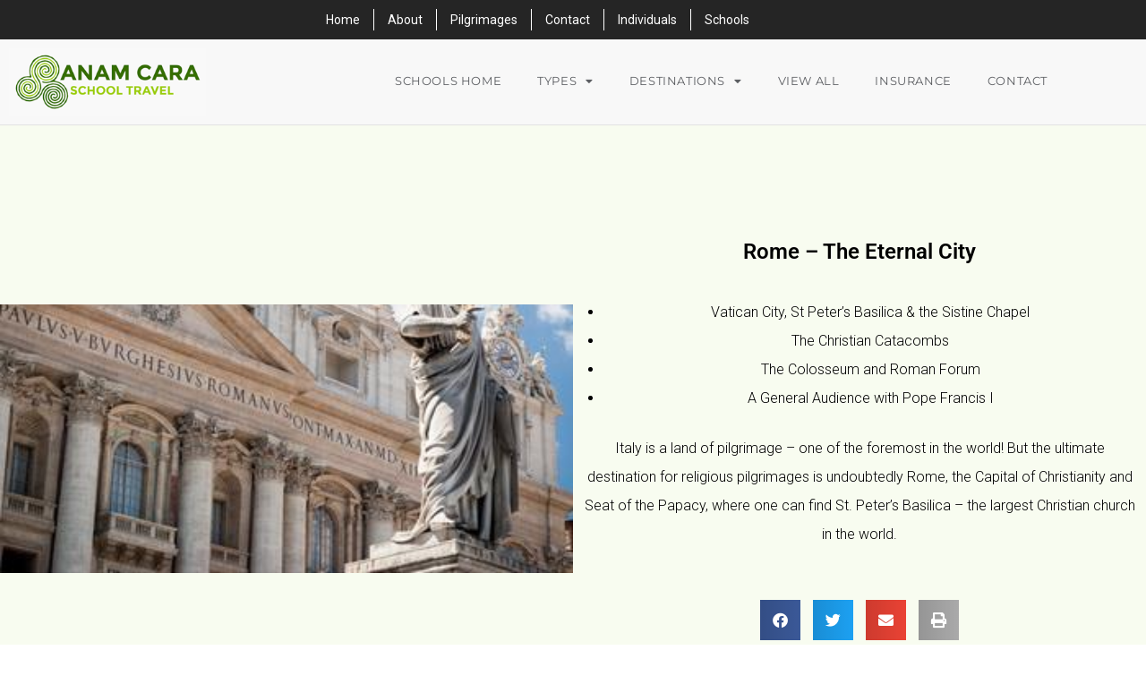

--- FILE ---
content_type: text/html; charset=UTF-8
request_url: https://anamcaratravel.com/tours/rome-the-eternal-city/
body_size: 22499
content:
<!doctype html>
<html lang="en-US" prefix="og: https://ogp.me/ns#" class="no-js" itemtype="https://schema.org/Blog" itemscope>
<head>
	<meta charset="UTF-8">
	<meta name="viewport" content="width=device-width, initial-scale=1, minimum-scale=1">
		<style>img:is([sizes="auto" i], [sizes^="auto," i]) { contain-intrinsic-size: 3000px 1500px }</style>
	
<!-- Search Engine Optimization by Rank Math - https://rankmath.com/ -->
<title>Rome - The Eternal City - Anam Cara Travel</title>
<meta name="robots" content="index, follow, max-snippet:-1, max-video-preview:-1, max-image-preview:large"/>
<link rel="canonical" href="https://anamcaratravel.com/tours/rome-the-eternal-city/" />
<meta property="og:locale" content="en_US" />
<meta property="og:type" content="article" />
<meta property="og:title" content="Rome - The Eternal City - Anam Cara Travel" />
<meta property="og:url" content="https://anamcaratravel.com/tours/rome-the-eternal-city/" />
<meta property="og:site_name" content="Anam Cara Travel" />
<meta property="article:tag" content="school-italy" />
<meta property="article:tag" content="school-italy-rome" />
<meta property="article:tag" content="school-religious-education" />
<meta property="article:section" content="Schools" />
<meta property="og:updated_time" content="2022-07-18T17:24:17+00:00" />
<meta property="og:image" content="https://anamcaratravel.com/wp-content/uploads/2021/08/RomeSchoolHistory-destination-1.jpg" />
<meta property="og:image:secure_url" content="https://anamcaratravel.com/wp-content/uploads/2021/08/RomeSchoolHistory-destination-1.jpg" />
<meta property="og:image:width" content="350" />
<meta property="og:image:height" content="240" />
<meta property="og:image:alt" content="Rome &#8211; The Eternal City" />
<meta property="og:image:type" content="image/jpeg" />
<meta name="twitter:card" content="summary_large_image" />
<meta name="twitter:title" content="Rome - The Eternal City - Anam Cara Travel" />
<meta name="twitter:image" content="https://anamcaratravel.com/wp-content/uploads/2021/08/RomeSchoolHistory-destination-1.jpg" />
<!-- /Rank Math WordPress SEO plugin -->

<link rel='dns-prefetch' href='//www.google.com' />
<link rel="alternate" type="application/rss+xml" title="Anam Cara Travel &raquo; Feed" href="https://anamcaratravel.com/feed/" />
<link rel="alternate" type="application/rss+xml" title="Anam Cara Travel &raquo; Comments Feed" href="https://anamcaratravel.com/comments/feed/" />
			<script>document.documentElement.classList.remove( 'no-js' );</script>
			<script>
window._wpemojiSettings = {"baseUrl":"https:\/\/s.w.org\/images\/core\/emoji\/16.0.1\/72x72\/","ext":".png","svgUrl":"https:\/\/s.w.org\/images\/core\/emoji\/16.0.1\/svg\/","svgExt":".svg","source":{"concatemoji":"https:\/\/anamcaratravel.com\/wp-includes\/js\/wp-emoji-release.min.js?ver=6.8.3"}};
/*! This file is auto-generated */
!function(s,n){var o,i,e;function c(e){try{var t={supportTests:e,timestamp:(new Date).valueOf()};sessionStorage.setItem(o,JSON.stringify(t))}catch(e){}}function p(e,t,n){e.clearRect(0,0,e.canvas.width,e.canvas.height),e.fillText(t,0,0);var t=new Uint32Array(e.getImageData(0,0,e.canvas.width,e.canvas.height).data),a=(e.clearRect(0,0,e.canvas.width,e.canvas.height),e.fillText(n,0,0),new Uint32Array(e.getImageData(0,0,e.canvas.width,e.canvas.height).data));return t.every(function(e,t){return e===a[t]})}function u(e,t){e.clearRect(0,0,e.canvas.width,e.canvas.height),e.fillText(t,0,0);for(var n=e.getImageData(16,16,1,1),a=0;a<n.data.length;a++)if(0!==n.data[a])return!1;return!0}function f(e,t,n,a){switch(t){case"flag":return n(e,"\ud83c\udff3\ufe0f\u200d\u26a7\ufe0f","\ud83c\udff3\ufe0f\u200b\u26a7\ufe0f")?!1:!n(e,"\ud83c\udde8\ud83c\uddf6","\ud83c\udde8\u200b\ud83c\uddf6")&&!n(e,"\ud83c\udff4\udb40\udc67\udb40\udc62\udb40\udc65\udb40\udc6e\udb40\udc67\udb40\udc7f","\ud83c\udff4\u200b\udb40\udc67\u200b\udb40\udc62\u200b\udb40\udc65\u200b\udb40\udc6e\u200b\udb40\udc67\u200b\udb40\udc7f");case"emoji":return!a(e,"\ud83e\udedf")}return!1}function g(e,t,n,a){var r="undefined"!=typeof WorkerGlobalScope&&self instanceof WorkerGlobalScope?new OffscreenCanvas(300,150):s.createElement("canvas"),o=r.getContext("2d",{willReadFrequently:!0}),i=(o.textBaseline="top",o.font="600 32px Arial",{});return e.forEach(function(e){i[e]=t(o,e,n,a)}),i}function t(e){var t=s.createElement("script");t.src=e,t.defer=!0,s.head.appendChild(t)}"undefined"!=typeof Promise&&(o="wpEmojiSettingsSupports",i=["flag","emoji"],n.supports={everything:!0,everythingExceptFlag:!0},e=new Promise(function(e){s.addEventListener("DOMContentLoaded",e,{once:!0})}),new Promise(function(t){var n=function(){try{var e=JSON.parse(sessionStorage.getItem(o));if("object"==typeof e&&"number"==typeof e.timestamp&&(new Date).valueOf()<e.timestamp+604800&&"object"==typeof e.supportTests)return e.supportTests}catch(e){}return null}();if(!n){if("undefined"!=typeof Worker&&"undefined"!=typeof OffscreenCanvas&&"undefined"!=typeof URL&&URL.createObjectURL&&"undefined"!=typeof Blob)try{var e="postMessage("+g.toString()+"("+[JSON.stringify(i),f.toString(),p.toString(),u.toString()].join(",")+"));",a=new Blob([e],{type:"text/javascript"}),r=new Worker(URL.createObjectURL(a),{name:"wpTestEmojiSupports"});return void(r.onmessage=function(e){c(n=e.data),r.terminate(),t(n)})}catch(e){}c(n=g(i,f,p,u))}t(n)}).then(function(e){for(var t in e)n.supports[t]=e[t],n.supports.everything=n.supports.everything&&n.supports[t],"flag"!==t&&(n.supports.everythingExceptFlag=n.supports.everythingExceptFlag&&n.supports[t]);n.supports.everythingExceptFlag=n.supports.everythingExceptFlag&&!n.supports.flag,n.DOMReady=!1,n.readyCallback=function(){n.DOMReady=!0}}).then(function(){return e}).then(function(){var e;n.supports.everything||(n.readyCallback(),(e=n.source||{}).concatemoji?t(e.concatemoji):e.wpemoji&&e.twemoji&&(t(e.twemoji),t(e.wpemoji)))}))}((window,document),window._wpemojiSettings);
</script>
<style id='wp-emoji-styles-inline-css'>

	img.wp-smiley, img.emoji {
		display: inline !important;
		border: none !important;
		box-shadow: none !important;
		height: 1em !important;
		width: 1em !important;
		margin: 0 0.07em !important;
		vertical-align: -0.1em !important;
		background: none !important;
		padding: 0 !important;
	}
</style>
<link rel='stylesheet' id='wp-block-library-css' href='https://anamcaratravel.com/wp-includes/css/dist/block-library/style.min.css?ver=6.8.3' media='all' />
<style id='classic-theme-styles-inline-css'>
/*! This file is auto-generated */
.wp-block-button__link{color:#fff;background-color:#32373c;border-radius:9999px;box-shadow:none;text-decoration:none;padding:calc(.667em + 2px) calc(1.333em + 2px);font-size:1.125em}.wp-block-file__button{background:#32373c;color:#fff;text-decoration:none}
</style>
<style id='global-styles-inline-css'>
:root{--wp--preset--aspect-ratio--square: 1;--wp--preset--aspect-ratio--4-3: 4/3;--wp--preset--aspect-ratio--3-4: 3/4;--wp--preset--aspect-ratio--3-2: 3/2;--wp--preset--aspect-ratio--2-3: 2/3;--wp--preset--aspect-ratio--16-9: 16/9;--wp--preset--aspect-ratio--9-16: 9/16;--wp--preset--color--black: #000000;--wp--preset--color--cyan-bluish-gray: #abb8c3;--wp--preset--color--white: #ffffff;--wp--preset--color--pale-pink: #f78da7;--wp--preset--color--vivid-red: #cf2e2e;--wp--preset--color--luminous-vivid-orange: #ff6900;--wp--preset--color--luminous-vivid-amber: #fcb900;--wp--preset--color--light-green-cyan: #7bdcb5;--wp--preset--color--vivid-green-cyan: #00d084;--wp--preset--color--pale-cyan-blue: #8ed1fc;--wp--preset--color--vivid-cyan-blue: #0693e3;--wp--preset--color--vivid-purple: #9b51e0;--wp--preset--color--theme-palette-1: var(--global-palette1);--wp--preset--color--theme-palette-2: var(--global-palette2);--wp--preset--color--theme-palette-3: var(--global-palette3);--wp--preset--color--theme-palette-4: var(--global-palette4);--wp--preset--color--theme-palette-5: var(--global-palette5);--wp--preset--color--theme-palette-6: var(--global-palette6);--wp--preset--color--theme-palette-7: var(--global-palette7);--wp--preset--color--theme-palette-8: var(--global-palette8);--wp--preset--color--theme-palette-9: var(--global-palette9);--wp--preset--color--theme-palette-10: var(--global-palette10);--wp--preset--color--theme-palette-11: var(--global-palette11);--wp--preset--color--theme-palette-12: var(--global-palette12);--wp--preset--color--theme-palette-13: var(--global-palette13);--wp--preset--color--theme-palette-14: var(--global-palette14);--wp--preset--color--theme-palette-15: var(--global-palette15);--wp--preset--gradient--vivid-cyan-blue-to-vivid-purple: linear-gradient(135deg,rgba(6,147,227,1) 0%,rgb(155,81,224) 100%);--wp--preset--gradient--light-green-cyan-to-vivid-green-cyan: linear-gradient(135deg,rgb(122,220,180) 0%,rgb(0,208,130) 100%);--wp--preset--gradient--luminous-vivid-amber-to-luminous-vivid-orange: linear-gradient(135deg,rgba(252,185,0,1) 0%,rgba(255,105,0,1) 100%);--wp--preset--gradient--luminous-vivid-orange-to-vivid-red: linear-gradient(135deg,rgba(255,105,0,1) 0%,rgb(207,46,46) 100%);--wp--preset--gradient--very-light-gray-to-cyan-bluish-gray: linear-gradient(135deg,rgb(238,238,238) 0%,rgb(169,184,195) 100%);--wp--preset--gradient--cool-to-warm-spectrum: linear-gradient(135deg,rgb(74,234,220) 0%,rgb(151,120,209) 20%,rgb(207,42,186) 40%,rgb(238,44,130) 60%,rgb(251,105,98) 80%,rgb(254,248,76) 100%);--wp--preset--gradient--blush-light-purple: linear-gradient(135deg,rgb(255,206,236) 0%,rgb(152,150,240) 100%);--wp--preset--gradient--blush-bordeaux: linear-gradient(135deg,rgb(254,205,165) 0%,rgb(254,45,45) 50%,rgb(107,0,62) 100%);--wp--preset--gradient--luminous-dusk: linear-gradient(135deg,rgb(255,203,112) 0%,rgb(199,81,192) 50%,rgb(65,88,208) 100%);--wp--preset--gradient--pale-ocean: linear-gradient(135deg,rgb(255,245,203) 0%,rgb(182,227,212) 50%,rgb(51,167,181) 100%);--wp--preset--gradient--electric-grass: linear-gradient(135deg,rgb(202,248,128) 0%,rgb(113,206,126) 100%);--wp--preset--gradient--midnight: linear-gradient(135deg,rgb(2,3,129) 0%,rgb(40,116,252) 100%);--wp--preset--font-size--small: var(--global-font-size-small);--wp--preset--font-size--medium: var(--global-font-size-medium);--wp--preset--font-size--large: var(--global-font-size-large);--wp--preset--font-size--x-large: 42px;--wp--preset--font-size--larger: var(--global-font-size-larger);--wp--preset--font-size--xxlarge: var(--global-font-size-xxlarge);--wp--preset--spacing--20: 0.44rem;--wp--preset--spacing--30: 0.67rem;--wp--preset--spacing--40: 1rem;--wp--preset--spacing--50: 1.5rem;--wp--preset--spacing--60: 2.25rem;--wp--preset--spacing--70: 3.38rem;--wp--preset--spacing--80: 5.06rem;--wp--preset--shadow--natural: 6px 6px 9px rgba(0, 0, 0, 0.2);--wp--preset--shadow--deep: 12px 12px 50px rgba(0, 0, 0, 0.4);--wp--preset--shadow--sharp: 6px 6px 0px rgba(0, 0, 0, 0.2);--wp--preset--shadow--outlined: 6px 6px 0px -3px rgba(255, 255, 255, 1), 6px 6px rgba(0, 0, 0, 1);--wp--preset--shadow--crisp: 6px 6px 0px rgba(0, 0, 0, 1);}:where(.is-layout-flex){gap: 0.5em;}:where(.is-layout-grid){gap: 0.5em;}body .is-layout-flex{display: flex;}.is-layout-flex{flex-wrap: wrap;align-items: center;}.is-layout-flex > :is(*, div){margin: 0;}body .is-layout-grid{display: grid;}.is-layout-grid > :is(*, div){margin: 0;}:where(.wp-block-columns.is-layout-flex){gap: 2em;}:where(.wp-block-columns.is-layout-grid){gap: 2em;}:where(.wp-block-post-template.is-layout-flex){gap: 1.25em;}:where(.wp-block-post-template.is-layout-grid){gap: 1.25em;}.has-black-color{color: var(--wp--preset--color--black) !important;}.has-cyan-bluish-gray-color{color: var(--wp--preset--color--cyan-bluish-gray) !important;}.has-white-color{color: var(--wp--preset--color--white) !important;}.has-pale-pink-color{color: var(--wp--preset--color--pale-pink) !important;}.has-vivid-red-color{color: var(--wp--preset--color--vivid-red) !important;}.has-luminous-vivid-orange-color{color: var(--wp--preset--color--luminous-vivid-orange) !important;}.has-luminous-vivid-amber-color{color: var(--wp--preset--color--luminous-vivid-amber) !important;}.has-light-green-cyan-color{color: var(--wp--preset--color--light-green-cyan) !important;}.has-vivid-green-cyan-color{color: var(--wp--preset--color--vivid-green-cyan) !important;}.has-pale-cyan-blue-color{color: var(--wp--preset--color--pale-cyan-blue) !important;}.has-vivid-cyan-blue-color{color: var(--wp--preset--color--vivid-cyan-blue) !important;}.has-vivid-purple-color{color: var(--wp--preset--color--vivid-purple) !important;}.has-black-background-color{background-color: var(--wp--preset--color--black) !important;}.has-cyan-bluish-gray-background-color{background-color: var(--wp--preset--color--cyan-bluish-gray) !important;}.has-white-background-color{background-color: var(--wp--preset--color--white) !important;}.has-pale-pink-background-color{background-color: var(--wp--preset--color--pale-pink) !important;}.has-vivid-red-background-color{background-color: var(--wp--preset--color--vivid-red) !important;}.has-luminous-vivid-orange-background-color{background-color: var(--wp--preset--color--luminous-vivid-orange) !important;}.has-luminous-vivid-amber-background-color{background-color: var(--wp--preset--color--luminous-vivid-amber) !important;}.has-light-green-cyan-background-color{background-color: var(--wp--preset--color--light-green-cyan) !important;}.has-vivid-green-cyan-background-color{background-color: var(--wp--preset--color--vivid-green-cyan) !important;}.has-pale-cyan-blue-background-color{background-color: var(--wp--preset--color--pale-cyan-blue) !important;}.has-vivid-cyan-blue-background-color{background-color: var(--wp--preset--color--vivid-cyan-blue) !important;}.has-vivid-purple-background-color{background-color: var(--wp--preset--color--vivid-purple) !important;}.has-black-border-color{border-color: var(--wp--preset--color--black) !important;}.has-cyan-bluish-gray-border-color{border-color: var(--wp--preset--color--cyan-bluish-gray) !important;}.has-white-border-color{border-color: var(--wp--preset--color--white) !important;}.has-pale-pink-border-color{border-color: var(--wp--preset--color--pale-pink) !important;}.has-vivid-red-border-color{border-color: var(--wp--preset--color--vivid-red) !important;}.has-luminous-vivid-orange-border-color{border-color: var(--wp--preset--color--luminous-vivid-orange) !important;}.has-luminous-vivid-amber-border-color{border-color: var(--wp--preset--color--luminous-vivid-amber) !important;}.has-light-green-cyan-border-color{border-color: var(--wp--preset--color--light-green-cyan) !important;}.has-vivid-green-cyan-border-color{border-color: var(--wp--preset--color--vivid-green-cyan) !important;}.has-pale-cyan-blue-border-color{border-color: var(--wp--preset--color--pale-cyan-blue) !important;}.has-vivid-cyan-blue-border-color{border-color: var(--wp--preset--color--vivid-cyan-blue) !important;}.has-vivid-purple-border-color{border-color: var(--wp--preset--color--vivid-purple) !important;}.has-vivid-cyan-blue-to-vivid-purple-gradient-background{background: var(--wp--preset--gradient--vivid-cyan-blue-to-vivid-purple) !important;}.has-light-green-cyan-to-vivid-green-cyan-gradient-background{background: var(--wp--preset--gradient--light-green-cyan-to-vivid-green-cyan) !important;}.has-luminous-vivid-amber-to-luminous-vivid-orange-gradient-background{background: var(--wp--preset--gradient--luminous-vivid-amber-to-luminous-vivid-orange) !important;}.has-luminous-vivid-orange-to-vivid-red-gradient-background{background: var(--wp--preset--gradient--luminous-vivid-orange-to-vivid-red) !important;}.has-very-light-gray-to-cyan-bluish-gray-gradient-background{background: var(--wp--preset--gradient--very-light-gray-to-cyan-bluish-gray) !important;}.has-cool-to-warm-spectrum-gradient-background{background: var(--wp--preset--gradient--cool-to-warm-spectrum) !important;}.has-blush-light-purple-gradient-background{background: var(--wp--preset--gradient--blush-light-purple) !important;}.has-blush-bordeaux-gradient-background{background: var(--wp--preset--gradient--blush-bordeaux) !important;}.has-luminous-dusk-gradient-background{background: var(--wp--preset--gradient--luminous-dusk) !important;}.has-pale-ocean-gradient-background{background: var(--wp--preset--gradient--pale-ocean) !important;}.has-electric-grass-gradient-background{background: var(--wp--preset--gradient--electric-grass) !important;}.has-midnight-gradient-background{background: var(--wp--preset--gradient--midnight) !important;}.has-small-font-size{font-size: var(--wp--preset--font-size--small) !important;}.has-medium-font-size{font-size: var(--wp--preset--font-size--medium) !important;}.has-large-font-size{font-size: var(--wp--preset--font-size--large) !important;}.has-x-large-font-size{font-size: var(--wp--preset--font-size--x-large) !important;}
:where(.wp-block-post-template.is-layout-flex){gap: 1.25em;}:where(.wp-block-post-template.is-layout-grid){gap: 1.25em;}
:where(.wp-block-columns.is-layout-flex){gap: 2em;}:where(.wp-block-columns.is-layout-grid){gap: 2em;}
:root :where(.wp-block-pullquote){font-size: 1.5em;line-height: 1.6;}
</style>
<link rel='stylesheet' id='wp-components-css' href='https://anamcaratravel.com/wp-includes/css/dist/components/style.min.css?ver=6.8.3' media='all' />
<link rel='stylesheet' id='godaddy-styles-css' href='https://anamcaratravel.com/wp-content/mu-plugins/vendor/wpex/godaddy-launch/includes/Dependencies/GoDaddy/Styles/build/latest.css?ver=2.0.2' media='all' />
<link rel='stylesheet' id='kadence-global-css' href='https://anamcaratravel.com/wp-content/themes/kadence/assets/css/global.min.css?ver=1.4.3' media='all' />
<style id='kadence-global-inline-css'>
/* Kadence Base CSS */
:root{--global-palette1:#8bc60e;--global-palette2:#366e00;--global-palette3:#1A202C;--global-palette4:#2D3748;--global-palette5:#4A5568;--global-palette6:#d6d6d6;--global-palette7:#EDF2F7;--global-palette8:#F7FAFC;--global-palette9:#ffffff;--global-palette10:oklch(from var(--global-palette1) calc(l + 0.10 * (1 - l)) calc(c * 1.00) calc(h + 180) / 100%);--global-palette11:#13612e;--global-palette12:#1159af;--global-palette13:#b82105;--global-palette14:#f7630c;--global-palette15:#f5a524;--global-palette9rgb:255, 255, 255;--global-palette-highlight:var(--global-palette1);--global-palette-highlight-alt:var(--global-palette2);--global-palette-highlight-alt2:var(--global-palette9);--global-palette-btn-bg:var(--global-palette1);--global-palette-btn-bg-hover:var(--global-palette2);--global-palette-btn:var(--global-palette9);--global-palette-btn-hover:var(--global-palette9);--global-palette-btn-sec-bg:var(--global-palette7);--global-palette-btn-sec-bg-hover:var(--global-palette2);--global-palette-btn-sec:var(--global-palette3);--global-palette-btn-sec-hover:var(--global-palette9);--global-body-font-family:Roboto, sans-serif;--global-heading-font-family:Roboto, sans-serif;--global-primary-nav-font-family:inherit;--global-fallback-font:sans-serif;--global-display-fallback-font:sans-serif;--global-content-width:1290px;--global-content-wide-width:calc(1290px + 230px);--global-content-narrow-width:842px;--global-content-edge-padding:1.5rem;--global-content-boxed-padding:2rem;--global-calc-content-width:calc(1290px - var(--global-content-edge-padding) - var(--global-content-edge-padding) );--wp--style--global--content-size:var(--global-calc-content-width);}.wp-site-blocks{--global-vw:calc( 100vw - ( 0.5 * var(--scrollbar-offset)));}:root body.kadence-elementor-colors{--e-global-color-kadence1:var(--global-palette1);--e-global-color-kadence2:var(--global-palette2);--e-global-color-kadence3:var(--global-palette3);--e-global-color-kadence4:var(--global-palette4);--e-global-color-kadence5:var(--global-palette5);--e-global-color-kadence6:var(--global-palette6);--e-global-color-kadence7:var(--global-palette7);--e-global-color-kadence8:var(--global-palette8);--e-global-color-kadence9:var(--global-palette9);--e-global-color-kadence10:var(--global-palette10);--e-global-color-kadence11:var(--global-palette11);--e-global-color-kadence12:var(--global-palette12);--e-global-color-kadence13:var(--global-palette13);--e-global-color-kadence14:var(--global-palette14);--e-global-color-kadence15:var(--global-palette15);}body{background:var(--global-palette9);}body, input, select, optgroup, textarea{font-style:normal;font-weight:normal;font-size:17px;line-height:1.6;font-family:var(--global-body-font-family);color:var(--global-palette4);}.content-bg, body.content-style-unboxed .site{background:var(--global-palette9);}h1,h2,h3,h4,h5,h6{font-family:var(--global-heading-font-family);}h1{font-style:normal;font-weight:300;font-size:32px;line-height:1.5;color:var(--global-palette3);}h2{font-style:normal;font-weight:300;font-size:28px;line-height:1.5;color:var(--global-palette3);}h3{font-style:normal;font-weight:300;font-size:24px;line-height:1.5;color:var(--global-palette3);}h4{font-style:normal;font-weight:300;font-size:22px;line-height:1.5;color:var(--global-palette4);}h5{font-style:normal;font-weight:300;font-size:20px;line-height:1.5;color:var(--global-palette4);}h6{font-style:normal;font-weight:300;font-size:18px;line-height:1.5;color:var(--global-palette5);}.entry-hero .kadence-breadcrumbs{max-width:1290px;}.site-container, .site-header-row-layout-contained, .site-footer-row-layout-contained, .entry-hero-layout-contained, .comments-area, .alignfull > .wp-block-cover__inner-container, .alignwide > .wp-block-cover__inner-container{max-width:var(--global-content-width);}.content-width-narrow .content-container.site-container, .content-width-narrow .hero-container.site-container{max-width:var(--global-content-narrow-width);}@media all and (min-width: 1520px){.wp-site-blocks .content-container  .alignwide{margin-left:-115px;margin-right:-115px;width:unset;max-width:unset;}}@media all and (min-width: 1102px){.content-width-narrow .wp-site-blocks .content-container .alignwide{margin-left:-130px;margin-right:-130px;width:unset;max-width:unset;}}.content-style-boxed .wp-site-blocks .entry-content .alignwide{margin-left:calc( -1 * var( --global-content-boxed-padding ) );margin-right:calc( -1 * var( --global-content-boxed-padding ) );}.content-area{margin-top:5rem;margin-bottom:5rem;}@media all and (max-width: 1024px){.content-area{margin-top:3rem;margin-bottom:3rem;}}@media all and (max-width: 767px){.content-area{margin-top:2rem;margin-bottom:2rem;}}@media all and (max-width: 1024px){:root{--global-content-boxed-padding:2rem;}}@media all and (max-width: 767px){:root{--global-content-boxed-padding:1.5rem;}}.entry-content-wrap{padding:2rem;}@media all and (max-width: 1024px){.entry-content-wrap{padding:2rem;}}@media all and (max-width: 767px){.entry-content-wrap{padding:1.5rem;}}.entry.single-entry{box-shadow:0px 15px 15px -10px rgba(0,0,0,0.05);}.entry.loop-entry{box-shadow:0px 15px 15px -10px rgba(0,0,0,0.05);}.loop-entry .entry-content-wrap{padding:2rem;}@media all and (max-width: 1024px){.loop-entry .entry-content-wrap{padding:2rem;}}@media all and (max-width: 767px){.loop-entry .entry-content-wrap{padding:1.5rem;}}button, .button, .wp-block-button__link, input[type="button"], input[type="reset"], input[type="submit"], .fl-button, .elementor-button-wrapper .elementor-button, .wc-block-components-checkout-place-order-button, .wc-block-cart__submit{box-shadow:0px 0px 0px -7px rgba(0,0,0,0);}button:hover, button:focus, button:active, .button:hover, .button:focus, .button:active, .wp-block-button__link:hover, .wp-block-button__link:focus, .wp-block-button__link:active, input[type="button"]:hover, input[type="button"]:focus, input[type="button"]:active, input[type="reset"]:hover, input[type="reset"]:focus, input[type="reset"]:active, input[type="submit"]:hover, input[type="submit"]:focus, input[type="submit"]:active, .elementor-button-wrapper .elementor-button:hover, .elementor-button-wrapper .elementor-button:focus, .elementor-button-wrapper .elementor-button:active, .wc-block-cart__submit:hover{box-shadow:0px 15px 25px -7px rgba(0,0,0,0.1);}.kb-button.kb-btn-global-outline.kb-btn-global-inherit{padding-top:calc(px - 2px);padding-right:calc(px - 2px);padding-bottom:calc(px - 2px);padding-left:calc(px - 2px);}@media all and (min-width: 1025px){.transparent-header .entry-hero .entry-hero-container-inner{padding-top:80px;}}@media all and (max-width: 1024px){.mobile-transparent-header .entry-hero .entry-hero-container-inner{padding-top:80px;}}@media all and (max-width: 767px){.mobile-transparent-header .entry-hero .entry-hero-container-inner{padding-top:80px;}}
/* Kadence Header CSS */
@media all and (max-width: 1024px){.mobile-transparent-header #masthead{position:absolute;left:0px;right:0px;z-index:100;}.kadence-scrollbar-fixer.mobile-transparent-header #masthead{right:var(--scrollbar-offset,0);}.mobile-transparent-header #masthead, .mobile-transparent-header .site-top-header-wrap .site-header-row-container-inner, .mobile-transparent-header .site-main-header-wrap .site-header-row-container-inner, .mobile-transparent-header .site-bottom-header-wrap .site-header-row-container-inner{background:transparent;}.site-header-row-tablet-layout-fullwidth, .site-header-row-tablet-layout-standard{padding:0px;}}@media all and (min-width: 1025px){.transparent-header #masthead{position:absolute;left:0px;right:0px;z-index:100;}.transparent-header.kadence-scrollbar-fixer #masthead{right:var(--scrollbar-offset,0);}.transparent-header #masthead, .transparent-header .site-top-header-wrap .site-header-row-container-inner, .transparent-header .site-main-header-wrap .site-header-row-container-inner, .transparent-header .site-bottom-header-wrap .site-header-row-container-inner{background:transparent;}}.site-branding a.brand img{max-width:250px;}.site-branding a.brand img.svg-logo-image{width:250px;}.site-branding{padding:0px 0px 0px 0px;}#masthead, #masthead .kadence-sticky-header.item-is-fixed:not(.item-at-start):not(.site-header-row-container):not(.site-main-header-wrap), #masthead .kadence-sticky-header.item-is-fixed:not(.item-at-start) > .site-header-row-container-inner{background:#ffffff;}.site-main-header-wrap .site-header-row-container-inner{background:#f8f8f8;border-top:0px solid transparent;border-bottom:2px solid var(--global-palette6);}.site-main-header-inner-wrap{min-height:80px;}.site-main-header-wrap .site-header-row-container-inner>.site-container{padding:18px 18px 18px 18px;}#masthead .kadence-sticky-header.item-is-fixed:not(.item-at-start):not(.site-header-row-container):not(.item-hidden-above):not(.site-main-header-wrap), #masthead .kadence-sticky-header.item-is-fixed:not(.item-at-start):not(.item-hidden-above) > .site-header-row-container-inner{background:#f8f8f8;}.site-main-header-wrap.site-header-row-container.site-header-focus-item.site-header-row-layout-standard.kadence-sticky-header.item-is-fixed.item-is-stuck, .site-header-upper-inner-wrap.kadence-sticky-header.item-is-fixed.item-is-stuck, .site-header-inner-wrap.kadence-sticky-header.item-is-fixed.item-is-stuck, .site-top-header-wrap.site-header-row-container.site-header-focus-item.site-header-row-layout-standard.kadence-sticky-header.item-is-fixed.item-is-stuck, .site-bottom-header-wrap.site-header-row-container.site-header-focus-item.site-header-row-layout-standard.kadence-sticky-header.item-is-fixed.item-is-stuck{box-shadow:0px 0px 0px 0px rgba(0,0,0,0);}.header-navigation[class*="header-navigation-style-underline"] .header-menu-container.primary-menu-container>ul>li>a:after{width:calc( 100% - 1.8em);}.main-navigation .primary-menu-container > ul > li.menu-item > a{padding-left:calc(1.8em / 2);padding-right:calc(1.8em / 2);color:var(--global-palette5);}.main-navigation .primary-menu-container > ul > li.menu-item .dropdown-nav-special-toggle{right:calc(1.8em / 2);}.main-navigation .primary-menu-container > ul li.menu-item > a{font-style:normal;font-weight:300;font-size:15px;text-transform:uppercase;}.main-navigation .primary-menu-container > ul > li.menu-item > a:hover{color:var(--global-palette-highlight);}.main-navigation .primary-menu-container > ul > li.menu-item.current-menu-item > a{color:var(--global-palette3);}.header-navigation .header-menu-container ul ul.sub-menu, .header-navigation .header-menu-container ul ul.submenu{background:var(--global-palette3);box-shadow:0px 2px 13px 0px rgba(0,0,0,0.1);}.header-navigation .header-menu-container ul ul li.menu-item, .header-menu-container ul.menu > li.kadence-menu-mega-enabled > ul > li.menu-item > a{border-bottom:1px solid rgba(255,255,255,0.1);border-radius:0px 0px 0px 0px;}.header-navigation .header-menu-container ul ul li.menu-item > a{width:200px;padding-top:1em;padding-bottom:1em;color:var(--global-palette8);font-size:12px;}.header-navigation .header-menu-container ul ul li.menu-item > a:hover{color:var(--global-palette9);background:var(--global-palette4);border-radius:0px 0px 0px 0px;}.header-navigation .header-menu-container ul ul li.menu-item.current-menu-item > a{color:var(--global-palette9);background:var(--global-palette4);border-radius:0px 0px 0px 0px;}.mobile-toggle-open-container .menu-toggle-open, .mobile-toggle-open-container .menu-toggle-open:focus{color:var(--global-palette5);padding:0.4em 0.6em 0.4em 0.6em;font-size:14px;}.mobile-toggle-open-container .menu-toggle-open.menu-toggle-style-bordered{border:1px solid currentColor;}.mobile-toggle-open-container .menu-toggle-open .menu-toggle-icon{font-size:20px;}.mobile-toggle-open-container .menu-toggle-open:hover, .mobile-toggle-open-container .menu-toggle-open:focus-visible{color:var(--global-palette-highlight);}.mobile-navigation ul li{font-size:14px;}.mobile-navigation ul li a{padding-top:1em;padding-bottom:1em;}.mobile-navigation ul li > a, .mobile-navigation ul li.menu-item-has-children > .drawer-nav-drop-wrap{color:var(--global-palette8);}.mobile-navigation ul li.current-menu-item > a, .mobile-navigation ul li.current-menu-item.menu-item-has-children > .drawer-nav-drop-wrap{color:var(--global-palette-highlight);}.mobile-navigation ul li.menu-item-has-children .drawer-nav-drop-wrap, .mobile-navigation ul li:not(.menu-item-has-children) a{border-bottom:1px solid rgba(255,255,255,0.1);}.mobile-navigation:not(.drawer-navigation-parent-toggle-true) ul li.menu-item-has-children .drawer-nav-drop-wrap button{border-left:1px solid rgba(255,255,255,0.1);}#mobile-drawer .drawer-header .drawer-toggle{padding:0.6em 0.15em 0.6em 0.15em;font-size:24px;}
/* Kadence Footer CSS */
#colophon{background:#393939;}.site-middle-footer-inner-wrap{padding-top:30px;padding-bottom:30px;grid-column-gap:30px;grid-row-gap:30px;}.site-middle-footer-inner-wrap .widget{margin-bottom:30px;}.site-middle-footer-inner-wrap .site-footer-section:not(:last-child):after{right:calc(-30px / 2);}.site-bottom-footer-inner-wrap{padding-top:30px;padding-bottom:30px;grid-column-gap:30px;}.site-bottom-footer-inner-wrap .widget{margin-bottom:30px;}.site-bottom-footer-inner-wrap .site-footer-section:not(:last-child):after{right:calc(-30px / 2);}#colophon .footer-html{font-style:normal;color:#d9d9d9;}#colophon .site-footer-row-container .site-footer-row .footer-html a{color:#d9d9d9;}#colophon .site-footer-row-container .site-footer-row .footer-html a:hover{color:#d9d9d9;}
</style>
<link rel='stylesheet' id='kadence-header-css' href='https://anamcaratravel.com/wp-content/themes/kadence/assets/css/header.min.css?ver=1.4.3' media='all' />
<link rel='stylesheet' id='kadence-content-css' href='https://anamcaratravel.com/wp-content/themes/kadence/assets/css/content.min.css?ver=1.4.3' media='all' />
<link rel='stylesheet' id='kadence-related-posts-css' href='https://anamcaratravel.com/wp-content/themes/kadence/assets/css/related-posts.min.css?ver=1.4.3' media='all' />
<link rel='stylesheet' id='kad-splide-css' href='https://anamcaratravel.com/wp-content/themes/kadence/assets/css/kadence-splide.min.css?ver=1.4.3' media='all' />
<link rel='stylesheet' id='kadence-footer-css' href='https://anamcaratravel.com/wp-content/themes/kadence/assets/css/footer.min.css?ver=1.4.3' media='all' />
<link rel='stylesheet' id='elementor-frontend-css' href='https://anamcaratravel.com/wp-content/plugins/elementor/assets/css/frontend.min.css?ver=3.34.3' media='all' />
<style id='elementor-frontend-inline-css'>
.elementor-kit-98{--e-global-color-primary:#6EC1E4;--e-global-color-secondary:#54595F;--e-global-color-text:#7A7A7A;--e-global-color-accent:#61CE70;--e-global-color-kadence1:#8bc60e;--e-global-color-kadence2:#366e00;--e-global-color-kadence3:#1A202C;--e-global-color-kadence4:#2D3748;--e-global-color-kadence5:#4A5568;--e-global-color-kadence6:#d6d6d6;--e-global-color-kadence7:#EDF2F7;--e-global-color-kadence8:#F7FAFC;--e-global-color-kadence9:#ffffff;--e-global-color-7daa6c2:#474D4B;--e-global-typography-primary-font-family:"Roboto";--e-global-typography-primary-font-weight:600;--e-global-typography-secondary-font-family:"Roboto Slab";--e-global-typography-secondary-font-weight:400;--e-global-typography-text-font-family:"Roboto";--e-global-typography-text-font-weight:400;--e-global-typography-accent-font-family:"Roboto";--e-global-typography-accent-font-weight:500;}.elementor-kit-98.el-is-editing{--global-palette1:#8bc60e;--global-palette2:#366e00;--global-palette3:#1A202C;--global-palette4:#2D3748;--global-palette5:#4A5568;--global-palette6:#d6d6d6;--global-palette7:#EDF2F7;--global-palette8:#F7FAFC;--global-palette9:#ffffff;}.elementor-kit-98 e-page-transition{background-color:#FFBC7D;}.elementor-section.elementor-section-boxed > .elementor-container{max-width:1200px;}.e-con{--container-max-width:1200px;}.elementor-widget:not(:last-child){margin-block-end:20px;}.elementor-element{--widgets-spacing:20px 20px;--widgets-spacing-row:20px;--widgets-spacing-column:20px;}{}h1.entry-title{display:var(--page-title-display);}@media(max-width:1024px){.elementor-section.elementor-section-boxed > .elementor-container{max-width:1024px;}.e-con{--container-max-width:1024px;}}@media(max-width:767px){.elementor-section.elementor-section-boxed > .elementor-container{max-width:380px;}.e-con{--container-max-width:380px;}}
.elementor-489 .elementor-element.elementor-element-09c7fb9:not(.elementor-motion-effects-element-type-background), .elementor-489 .elementor-element.elementor-element-09c7fb9 > .elementor-motion-effects-container > .elementor-motion-effects-layer{background-color:#252525;}.elementor-489 .elementor-element.elementor-element-09c7fb9{transition:background 0.3s, border 0.3s, border-radius 0.3s, box-shadow 0.3s;}.elementor-489 .elementor-element.elementor-element-09c7fb9 > .elementor-background-overlay{transition:background 0.3s, border-radius 0.3s, opacity 0.3s;}.elementor-489 .elementor-element.elementor-element-aa61867 > .elementor-element-populated{padding:0px 0px 0px 0px;}.elementor-widget-nav-menu .elementor-nav-menu .elementor-item{font-family:var( --e-global-typography-primary-font-family ), Sans-serif;font-weight:var( --e-global-typography-primary-font-weight );}.elementor-widget-nav-menu .elementor-nav-menu--main .elementor-item{color:var( --e-global-color-text );fill:var( --e-global-color-text );}.elementor-widget-nav-menu .elementor-nav-menu--main .elementor-item:hover,
					.elementor-widget-nav-menu .elementor-nav-menu--main .elementor-item.elementor-item-active,
					.elementor-widget-nav-menu .elementor-nav-menu--main .elementor-item.highlighted,
					.elementor-widget-nav-menu .elementor-nav-menu--main .elementor-item:focus{color:var( --e-global-color-accent );fill:var( --e-global-color-accent );}.elementor-widget-nav-menu .elementor-nav-menu--main:not(.e--pointer-framed) .elementor-item:before,
					.elementor-widget-nav-menu .elementor-nav-menu--main:not(.e--pointer-framed) .elementor-item:after{background-color:var( --e-global-color-accent );}.elementor-widget-nav-menu .e--pointer-framed .elementor-item:before,
					.elementor-widget-nav-menu .e--pointer-framed .elementor-item:after{border-color:var( --e-global-color-accent );}.elementor-widget-nav-menu{--e-nav-menu-divider-color:var( --e-global-color-text );}.elementor-widget-nav-menu .elementor-nav-menu--dropdown .elementor-item, .elementor-widget-nav-menu .elementor-nav-menu--dropdown  .elementor-sub-item{font-family:var( --e-global-typography-accent-font-family ), Sans-serif;font-weight:var( --e-global-typography-accent-font-weight );}.elementor-489 .elementor-element.elementor-element-bbb5d09 > .elementor-widget-container{padding:10px 10px 10px 10px;}.elementor-489 .elementor-element.elementor-element-bbb5d09 .elementor-menu-toggle{margin:0 auto;}.elementor-489 .elementor-element.elementor-element-bbb5d09 .elementor-nav-menu .elementor-item{font-family:"Roboto", Sans-serif;font-size:14px;font-weight:400;}.elementor-489 .elementor-element.elementor-element-bbb5d09 .elementor-nav-menu--main .elementor-item{color:#FFFFFF;fill:#FFFFFF;padding-left:15px;padding-right:15px;padding-top:2px;padding-bottom:2px;}.elementor-489 .elementor-element.elementor-element-bbb5d09 .elementor-nav-menu--main .elementor-item:hover,
					.elementor-489 .elementor-element.elementor-element-bbb5d09 .elementor-nav-menu--main .elementor-item.elementor-item-active,
					.elementor-489 .elementor-element.elementor-element-bbb5d09 .elementor-nav-menu--main .elementor-item.highlighted,
					.elementor-489 .elementor-element.elementor-element-bbb5d09 .elementor-nav-menu--main .elementor-item:focus{color:#8BC60E;fill:#8BC60E;}.elementor-489 .elementor-element.elementor-element-f15f66f:not(.elementor-motion-effects-element-type-background), .elementor-489 .elementor-element.elementor-element-f15f66f > .elementor-motion-effects-container > .elementor-motion-effects-layer{background-color:#F8F8F8;}.elementor-489 .elementor-element.elementor-element-f15f66f{border-style:solid;border-width:0px 0px 1px 0px;border-color:#E2E2E2;transition:background 0.3s, border 0.3s, border-radius 0.3s, box-shadow 0.3s;}.elementor-489 .elementor-element.elementor-element-f15f66f > .elementor-background-overlay{transition:background 0.3s, border-radius 0.3s, opacity 0.3s;}.elementor-widget-image .widget-image-caption{color:var( --e-global-color-text );font-family:var( --e-global-typography-text-font-family ), Sans-serif;font-weight:var( --e-global-typography-text-font-weight );}.elementor-489 .elementor-element.elementor-element-e3cc393{text-align:start;}.elementor-489 .elementor-element.elementor-element-e3cc393 img{width:220px;}.elementor-bc-flex-widget .elementor-489 .elementor-element.elementor-element-ef47a27.elementor-column .elementor-widget-wrap{align-items:center;}.elementor-489 .elementor-element.elementor-element-ef47a27.elementor-column.elementor-element[data-element_type="column"] > .elementor-widget-wrap.elementor-element-populated{align-content:center;align-items:center;}.elementor-489 .elementor-element.elementor-element-a6eb868 .elementor-menu-toggle{margin:0 auto;}.elementor-489 .elementor-element.elementor-element-a6eb868 .elementor-nav-menu .elementor-item{font-family:"Montserrat", Sans-serif;font-size:12.5px;font-weight:400;text-transform:uppercase;letter-spacing:0.6px;}.elementor-489 .elementor-element.elementor-element-a6eb868 .elementor-nav-menu--main .elementor-item{color:#5C5E62;fill:#5C5E62;}.elementor-489 .elementor-element.elementor-element-a6eb868 .elementor-nav-menu--main .elementor-item:hover,
					.elementor-489 .elementor-element.elementor-element-a6eb868 .elementor-nav-menu--main .elementor-item.elementor-item-active,
					.elementor-489 .elementor-element.elementor-element-a6eb868 .elementor-nav-menu--main .elementor-item.highlighted,
					.elementor-489 .elementor-element.elementor-element-a6eb868 .elementor-nav-menu--main .elementor-item:focus{color:#8BC60E;fill:#8BC60E;}.elementor-489 .elementor-element.elementor-element-a6eb868 .elementor-nav-menu--main .elementor-item.elementor-item-active{color:#5C5E62;}.elementor-489 .elementor-element.elementor-element-a6eb868 .elementor-nav-menu--dropdown a, .elementor-489 .elementor-element.elementor-element-a6eb868 .elementor-menu-toggle{color:#DDDDDD;fill:#DDDDDD;}.elementor-489 .elementor-element.elementor-element-a6eb868 .elementor-nav-menu--dropdown{background-color:#252525;}.elementor-489 .elementor-element.elementor-element-a6eb868 .elementor-nav-menu--dropdown a:hover,
					.elementor-489 .elementor-element.elementor-element-a6eb868 .elementor-nav-menu--dropdown a:focus,
					.elementor-489 .elementor-element.elementor-element-a6eb868 .elementor-nav-menu--dropdown a.elementor-item-active,
					.elementor-489 .elementor-element.elementor-element-a6eb868 .elementor-nav-menu--dropdown a.highlighted,
					.elementor-489 .elementor-element.elementor-element-a6eb868 .elementor-menu-toggle:hover,
					.elementor-489 .elementor-element.elementor-element-a6eb868 .elementor-menu-toggle:focus{color:#8BC60E;}.elementor-489 .elementor-element.elementor-element-a6eb868 .elementor-nav-menu--dropdown a:hover,
					.elementor-489 .elementor-element.elementor-element-a6eb868 .elementor-nav-menu--dropdown a:focus,
					.elementor-489 .elementor-element.elementor-element-a6eb868 .elementor-nav-menu--dropdown a.elementor-item-active,
					.elementor-489 .elementor-element.elementor-element-a6eb868 .elementor-nav-menu--dropdown a.highlighted{background-color:#252525;}.elementor-489 .elementor-element.elementor-element-a6eb868 .elementor-nav-menu--dropdown a.elementor-item-active{color:#8BC60E;background-color:#252525;}.elementor-489 .elementor-element.elementor-element-a6eb868 .elementor-nav-menu--dropdown .elementor-item, .elementor-489 .elementor-element.elementor-element-a6eb868 .elementor-nav-menu--dropdown  .elementor-sub-item{font-family:"Montserrat", Sans-serif;font-size:12px;font-weight:400;text-transform:uppercase;letter-spacing:0.6px;}.elementor-489 .elementor-element.elementor-element-a6eb868 .elementor-nav-menu--dropdown a{padding-left:30px;padding-right:30px;}.elementor-theme-builder-content-area{height:400px;}.elementor-location-header:before, .elementor-location-footer:before{content:"";display:table;clear:both;}/* Start custom CSS for nav-menu, class: .elementor-element-bbb5d09 */.topbar-menu a.elementor-item {
    border-right: solid 1px;
}
.topbar-menu ul li:last-child  a{
    border-right:0px;
}/* End custom CSS */
.elementor-4730 .elementor-element.elementor-element-8fa3ecf:not(.elementor-motion-effects-element-type-background), .elementor-4730 .elementor-element.elementor-element-8fa3ecf > .elementor-motion-effects-container > .elementor-motion-effects-layer{background-color:#8BC60E0F;}.elementor-4730 .elementor-element.elementor-element-8fa3ecf > .elementor-container{min-height:700px;}.elementor-4730 .elementor-element.elementor-element-8fa3ecf > .elementor-background-overlay{opacity:0.05;transition:background 0.3s, border-radius 0.3s, opacity 0.3s;}.elementor-4730 .elementor-element.elementor-element-8fa3ecf, .elementor-4730 .elementor-element.elementor-element-8fa3ecf > .elementor-background-overlay{border-radius:0px 0px 100px 100px;}.elementor-4730 .elementor-element.elementor-element-8fa3ecf{transition:background 0.3s, border 0.3s, border-radius 0.3s, box-shadow 0.3s;}.elementor-4730 .elementor-element.elementor-element-c4aa914 > .elementor-element-populated >  .elementor-background-overlay{background-color:#000000;opacity:0.26;}.elementor-4730 .elementor-element.elementor-element-c4aa914:not(.elementor-motion-effects-element-type-background) > .elementor-widget-wrap, .elementor-4730 .elementor-element.elementor-element-c4aa914 > .elementor-widget-wrap > .elementor-motion-effects-container > .elementor-motion-effects-layer{background-position:bottom center;background-size:cover;}.elementor-4730 .elementor-element.elementor-element-c4aa914 > .elementor-element-populated{transition:background 0.3s, border 0.3s, border-radius 0.3s, box-shadow 0.3s;margin:0px 0px 0px 0px;--e-column-margin-right:0px;--e-column-margin-left:0px;padding:150px 55px 150px 55px;}.elementor-4730 .elementor-element.elementor-element-c4aa914 > .elementor-element-populated > .elementor-background-overlay{transition:background 0.3s, border-radius 0.3s, opacity 0.3s;}.elementor-widget-heading .elementor-heading-title{font-family:var( --e-global-typography-primary-font-family ), Sans-serif;font-weight:var( --e-global-typography-primary-font-weight );color:var( --e-global-color-primary );}.elementor-4730 .elementor-element.elementor-element-b46325f > .elementor-widget-container{margin:-10px -10px -10px -10px;}.elementor-4730 .elementor-element.elementor-element-b46325f{text-align:center;}.elementor-4730 .elementor-element.elementor-element-b46325f .elementor-heading-title{font-family:"Montserrat", Sans-serif;font-size:51px;font-weight:700;color:#ffffff;}.elementor-4730 .elementor-element.elementor-element-3039dc8 > .elementor-widget-container{margin:32px 32px 32px 32px;padding:0px 0px 0px 0px;}.elementor-4730 .elementor-element.elementor-element-3039dc8{text-align:center;}.elementor-4730 .elementor-element.elementor-element-3039dc8 .elementor-heading-title{font-family:"Roboto", Sans-serif;font-size:36px;font-weight:600;font-style:italic;text-decoration:none;line-height:1.2em;letter-spacing:-1.4px;mix-blend-mode:screen;color:#F5F9F6E0;}.elementor-widget-text-editor{font-family:var( --e-global-typography-text-font-family ), Sans-serif;font-weight:var( --e-global-typography-text-font-weight );color:var( --e-global-color-text );}.elementor-widget-text-editor.elementor-drop-cap-view-stacked .elementor-drop-cap{background-color:var( --e-global-color-primary );}.elementor-widget-text-editor.elementor-drop-cap-view-framed .elementor-drop-cap, .elementor-widget-text-editor.elementor-drop-cap-view-default .elementor-drop-cap{color:var( --e-global-color-primary );border-color:var( --e-global-color-primary );}.elementor-4730 .elementor-element.elementor-element-cd602a2{text-align:center;font-family:"Roboto", Sans-serif;font-size:24px;font-weight:600;line-height:1.4em;color:#000000;}.elementor-4730 .elementor-element.elementor-element-aba2aa4{text-align:center;font-family:"Roboto", Sans-serif;font-size:18px;font-weight:600;line-height:1.4em;color:#000000;}.elementor-4730 .elementor-element.elementor-element-f97a5bb > .elementor-widget-container{padding:15px 0px 0px 0px;}.elementor-4730 .elementor-element.elementor-element-f97a5bb{text-align:center;font-size:16px;font-weight:300;line-height:2em;color:#000000;}.elementor-4730 .elementor-element.elementor-element-4d67872{text-align:center;}.elementor-4730 .elementor-element.elementor-element-4d67872 .elementor-heading-title{font-family:"Roboto", Sans-serif;font-size:25px;font-weight:600;color:#000000;}.elementor-4730 .elementor-element.elementor-element-6d35573{text-align:center;}.elementor-4730 .elementor-element.elementor-element-6d35573 .elementor-heading-title{font-family:"Roboto", Sans-serif;font-size:25px;font-weight:600;color:#000000;}.elementor-widget-image .widget-image-caption{color:var( --e-global-color-text );font-family:var( --e-global-typography-text-font-family ), Sans-serif;font-weight:var( --e-global-typography-text-font-weight );}.elementor-4730 .elementor-element.elementor-element-e5b32b7 > .elementor-widget-container{margin:0px 0px 0px 0px;padding:20px 0px 0px 0px;}.elementor-4730 .elementor-element.elementor-element-02542f1{--alignment:center;--grid-side-margin:10px;--grid-column-gap:10px;--grid-row-gap:10px;--grid-bottom-margin:10px;}.elementor-4730 .elementor-element.elementor-element-07c468c{margin-top:30px;margin-bottom:0px;}.elementor-4730 .elementor-element.elementor-element-7f0c923 > .elementor-element-populated{margin:-15px -15px -15px -15px;--e-column-margin-right:-15px;--e-column-margin-left:-15px;}.elementor-4730 .elementor-element.elementor-element-32cddb1 > .elementor-container{max-width:1600px;min-height:155px;}.elementor-4730 .elementor-element.elementor-element-32cddb1{margin-top:-50px;margin-bottom:0px;padding:-2px -2px -2px -2px;}.elementor-4730 .elementor-element.elementor-element-8a4c92f:not(.elementor-motion-effects-element-type-background) > .elementor-widget-wrap, .elementor-4730 .elementor-element.elementor-element-8a4c92f > .elementor-widget-wrap > .elementor-motion-effects-container > .elementor-motion-effects-layer{background-color:#FFFFFF;}.elementor-bc-flex-widget .elementor-4730 .elementor-element.elementor-element-8a4c92f.elementor-column .elementor-widget-wrap{align-items:center;}.elementor-4730 .elementor-element.elementor-element-8a4c92f.elementor-column.elementor-element[data-element_type="column"] > .elementor-widget-wrap.elementor-element-populated{align-content:center;align-items:center;}.elementor-4730 .elementor-element.elementor-element-8a4c92f > .elementor-element-populated, .elementor-4730 .elementor-element.elementor-element-8a4c92f > .elementor-element-populated > .elementor-background-overlay, .elementor-4730 .elementor-element.elementor-element-8a4c92f > .elementor-background-slideshow{border-radius:0px 0px 50px 50px;}.elementor-4730 .elementor-element.elementor-element-8a4c92f > .elementor-element-populated{box-shadow:0px 15px 50px 0px rgba(0, 0, 0, 0.1);transition:background 0.3s, border 0.3s, border-radius 0.3s, box-shadow 0.3s;padding:0px 50px 0px 50px;}.elementor-4730 .elementor-element.elementor-element-8a4c92f > .elementor-element-populated > .elementor-background-overlay{transition:background 0.3s, border-radius 0.3s, opacity 0.3s;}.elementor-4730 .elementor-element.elementor-element-02ccc47 > .elementor-container{max-width:1300px;}.elementor-4730 .elementor-element.elementor-element-02ccc47{margin-top:-40px;margin-bottom:-40px;}.elementor-4730 .elementor-element.elementor-element-98b514d:hover > .elementor-element-populated{background-color:#EFEFEF;}.elementor-bc-flex-widget .elementor-4730 .elementor-element.elementor-element-98b514d.elementor-column .elementor-widget-wrap{align-items:center;}.elementor-4730 .elementor-element.elementor-element-98b514d.elementor-column.elementor-element[data-element_type="column"] > .elementor-widget-wrap.elementor-element-populated{align-content:center;align-items:center;}.elementor-4730 .elementor-element.elementor-element-98b514d > .elementor-widget-wrap > .elementor-widget:not(.elementor-widget__width-auto):not(.elementor-widget__width-initial):not(:last-child):not(.elementor-absolute){margin-block-end:15px;}.elementor-4730 .elementor-element.elementor-element-98b514d > .elementor-element-populated, .elementor-4730 .elementor-element.elementor-element-98b514d > .elementor-element-populated > .elementor-background-overlay, .elementor-4730 .elementor-element.elementor-element-98b514d > .elementor-background-slideshow{border-radius:0px 0px 20px 20px;}.elementor-4730 .elementor-element.elementor-element-6c06fbe > .elementor-widget-container{margin:0px 0px 0px 0px;}.elementor-4730 .elementor-element.elementor-element-6c06fbe{text-align:center;}.elementor-4730 .elementor-element.elementor-element-6c06fbe .elementor-heading-title{font-family:"Montserrat", Sans-serif;font-size:25px;font-weight:400;color:var( --e-global-color-kadence1 );}.elementor-4730 .elementor-element.elementor-element-42360b6:hover > .elementor-element-populated{background-color:#EFEFEF;}.elementor-bc-flex-widget .elementor-4730 .elementor-element.elementor-element-42360b6.elementor-column .elementor-widget-wrap{align-items:center;}.elementor-4730 .elementor-element.elementor-element-42360b6.elementor-column.elementor-element[data-element_type="column"] > .elementor-widget-wrap.elementor-element-populated{align-content:center;align-items:center;}.elementor-4730 .elementor-element.elementor-element-42360b6 > .elementor-widget-wrap > .elementor-widget:not(.elementor-widget__width-auto):not(.elementor-widget__width-initial):not(:last-child):not(.elementor-absolute){margin-block-end:15px;}.elementor-4730 .elementor-element.elementor-element-42360b6 > .elementor-element-populated, .elementor-4730 .elementor-element.elementor-element-42360b6 > .elementor-element-populated > .elementor-background-overlay, .elementor-4730 .elementor-element.elementor-element-42360b6 > .elementor-background-slideshow{border-radius:0px 0px 20px 20px;}.elementor-4730 .elementor-element.elementor-element-5dafbce > .elementor-widget-container{margin:0px 0px 0px 0px;}.elementor-4730 .elementor-element.elementor-element-5dafbce{text-align:center;}.elementor-4730 .elementor-element.elementor-element-5dafbce .elementor-heading-title{font-family:"Montserrat", Sans-serif;font-size:25px;font-weight:400;color:var( --e-global-color-kadence1 );}.elementor-4730 .elementor-element.elementor-element-75a6ded:hover > .elementor-element-populated{background-color:#EFEFEF;}.elementor-bc-flex-widget .elementor-4730 .elementor-element.elementor-element-75a6ded.elementor-column .elementor-widget-wrap{align-items:center;}.elementor-4730 .elementor-element.elementor-element-75a6ded.elementor-column.elementor-element[data-element_type="column"] > .elementor-widget-wrap.elementor-element-populated{align-content:center;align-items:center;}.elementor-4730 .elementor-element.elementor-element-75a6ded > .elementor-widget-wrap > .elementor-widget:not(.elementor-widget__width-auto):not(.elementor-widget__width-initial):not(:last-child):not(.elementor-absolute){margin-block-end:15px;}.elementor-4730 .elementor-element.elementor-element-75a6ded > .elementor-element-populated, .elementor-4730 .elementor-element.elementor-element-75a6ded > .elementor-element-populated > .elementor-background-overlay, .elementor-4730 .elementor-element.elementor-element-75a6ded > .elementor-background-slideshow{border-radius:0px 0px 20px 20px;}.elementor-4730 .elementor-element.elementor-element-77b81ab > .elementor-widget-container{margin:0px 0px 0px 0px;}.elementor-4730 .elementor-element.elementor-element-77b81ab{text-align:center;}.elementor-4730 .elementor-element.elementor-element-77b81ab .elementor-heading-title{font-family:"Montserrat", Sans-serif;font-size:25px;font-weight:400;color:var( --e-global-color-kadence1 );}.elementor-4730 .elementor-element.elementor-element-2f33125:hover > .elementor-element-populated{background-color:#EFEFEF;}.elementor-bc-flex-widget .elementor-4730 .elementor-element.elementor-element-2f33125.elementor-column .elementor-widget-wrap{align-items:center;}.elementor-4730 .elementor-element.elementor-element-2f33125.elementor-column.elementor-element[data-element_type="column"] > .elementor-widget-wrap.elementor-element-populated{align-content:center;align-items:center;}.elementor-4730 .elementor-element.elementor-element-2f33125 > .elementor-widget-wrap > .elementor-widget:not(.elementor-widget__width-auto):not(.elementor-widget__width-initial):not(:last-child):not(.elementor-absolute){margin-block-end:15px;}.elementor-4730 .elementor-element.elementor-element-2f33125 > .elementor-element-populated, .elementor-4730 .elementor-element.elementor-element-2f33125 > .elementor-element-populated > .elementor-background-overlay, .elementor-4730 .elementor-element.elementor-element-2f33125 > .elementor-background-slideshow{border-radius:0px 0px 20px 20px;}.elementor-4730 .elementor-element.elementor-element-9f7c178 > .elementor-widget-container{margin:0px 0px 0px 0px;}.elementor-4730 .elementor-element.elementor-element-9f7c178{text-align:center;}.elementor-4730 .elementor-element.elementor-element-9f7c178 .elementor-heading-title{font-family:"Montserrat", Sans-serif;font-size:25px;font-weight:400;color:var( --e-global-color-kadence1 );}.elementor-4730 .elementor-element.elementor-element-99760e5:hover > .elementor-element-populated{background-color:#EFEFEF;}.elementor-bc-flex-widget .elementor-4730 .elementor-element.elementor-element-99760e5.elementor-column .elementor-widget-wrap{align-items:center;}.elementor-4730 .elementor-element.elementor-element-99760e5.elementor-column.elementor-element[data-element_type="column"] > .elementor-widget-wrap.elementor-element-populated{align-content:center;align-items:center;}.elementor-4730 .elementor-element.elementor-element-99760e5 > .elementor-widget-wrap > .elementor-widget:not(.elementor-widget__width-auto):not(.elementor-widget__width-initial):not(:last-child):not(.elementor-absolute){margin-block-end:15px;}.elementor-4730 .elementor-element.elementor-element-99760e5 > .elementor-element-populated, .elementor-4730 .elementor-element.elementor-element-99760e5 > .elementor-element-populated > .elementor-background-overlay, .elementor-4730 .elementor-element.elementor-element-99760e5 > .elementor-background-slideshow{border-radius:0px 0px 20px 20px;}.elementor-4730 .elementor-element.elementor-element-1453042 > .elementor-widget-container{margin:0px 0px 0px 0px;}.elementor-4730 .elementor-element.elementor-element-1453042{text-align:center;}.elementor-4730 .elementor-element.elementor-element-1453042 .elementor-heading-title{font-family:"Montserrat", Sans-serif;font-size:25px;font-weight:400;color:var( --e-global-color-kadence1 );}.elementor-4730 .elementor-element.elementor-element-d1b13ff > .elementor-container{max-width:1400px;}.elementor-4730 .elementor-element.elementor-element-d1b13ff{margin-top:0%;margin-bottom:12%;}.elementor-4730 .elementor-element.elementor-element-6925250 > .elementor-widget-wrap > .elementor-widget:not(.elementor-widget__width-auto):not(.elementor-widget__width-initial):not(:last-child):not(.elementor-absolute){margin-block-end:0px;}.elementor-4730 .elementor-element.elementor-element-6925250 > .elementor-element-populated{padding:0px 0px 0px 70px;}.elementor-4730 .elementor-element.elementor-element-93774ed > .elementor-widget-container{margin:21px 0px 0px 0px;}.elementor-4730 .elementor-element.elementor-element-93774ed .elementor-heading-title{font-family:"Montserrat", Sans-serif;font-size:26px;font-weight:700;text-transform:uppercase;letter-spacing:-0.8px;color:#000000;}.elementor-4730 .elementor-element.elementor-element-23eebd9 > .elementor-widget-container{margin:0px 20px 20px 0px;}.elementor-4730 .elementor-element.elementor-element-23eebd9{column-gap:6px;font-family:"Montserrat", Sans-serif;font-size:16px;font-weight:300;line-height:1.2em;color:#3D4E60;}.elementor-4730 .elementor-element.elementor-element-1ebe84a > .elementor-widget-container{margin:020px 0px 0px 0px;}.elementor-4730 .elementor-element.elementor-element-1ebe84a .elementor-heading-title{font-family:"Montserrat", Sans-serif;font-size:22px;font-weight:500;text-transform:uppercase;color:#000000;}.elementor-4730 .elementor-element.elementor-element-95db15e{font-family:"Montserrat", Sans-serif;font-size:16px;font-weight:300;color:#3D4E60;}.elementor-4730 .elementor-element.elementor-element-c733f13 > .elementor-widget-container{margin:020px 0px 0px 0px;}.elementor-4730 .elementor-element.elementor-element-c733f13 .elementor-heading-title{font-family:"Montserrat", Sans-serif;font-size:22px;font-weight:500;text-transform:uppercase;color:#000000;}.elementor-4730 .elementor-element.elementor-element-5f1ed81{font-family:"Montserrat", Sans-serif;font-size:16px;font-weight:300;color:#3D4E60;}.elementor-4730 .elementor-element.elementor-element-648b370{margin-top:20px;margin-bottom:20px;}.elementor-4730 .elementor-element.elementor-element-539baa2 > .elementor-element-populated{padding:0px 0px 0px 0px;}.elementor-widget-gallery .elementor-gallery-item__title{font-family:var( --e-global-typography-primary-font-family ), Sans-serif;font-weight:var( --e-global-typography-primary-font-weight );}.elementor-widget-gallery .elementor-gallery-item__description{font-family:var( --e-global-typography-text-font-family ), Sans-serif;font-weight:var( --e-global-typography-text-font-weight );}.elementor-widget-gallery{--galleries-title-color-normal:var( --e-global-color-primary );--galleries-title-color-hover:var( --e-global-color-secondary );--galleries-pointer-bg-color-hover:var( --e-global-color-accent );--gallery-title-color-active:var( --e-global-color-secondary );--galleries-pointer-bg-color-active:var( --e-global-color-accent );}.elementor-widget-gallery .elementor-gallery-title{font-family:var( --e-global-typography-primary-font-family ), Sans-serif;font-weight:var( --e-global-typography-primary-font-weight );}.elementor-4730 .elementor-element.elementor-element-8c97478 .e-gallery-item:hover .elementor-gallery-item__overlay, .elementor-4730 .elementor-element.elementor-element-8c97478 .e-gallery-item:focus .elementor-gallery-item__overlay{background-color:rgba(0,0,0,0.5);}.elementor-4730 .elementor-element.elementor-element-8c97478{--image-transition-duration:800ms;--overlay-transition-duration:800ms;--content-text-align:center;--content-padding:20px;--content-transition-duration:800ms;--content-transition-delay:800ms;}.elementor-4730 .elementor-element.elementor-element-2d34ad7{margin-top:0px;margin-bottom:0px;}.elementor-4730 .elementor-element.elementor-element-e65dce8 > .elementor-element-populated{padding:0px 0px 0px 0px;}.elementor-4730 .elementor-element.elementor-element-6563e75 > .elementor-widget-container{margin:10px 0px 10px 0px;}.elementor-4730 .elementor-element.elementor-element-6563e75 .elementor-heading-title{font-family:"Montserrat", Sans-serif;font-size:30px;font-weight:700;text-transform:uppercase;color:#000000;}.elementor-widget-toggle .elementor-toggle-title, .elementor-widget-toggle .elementor-toggle-icon{color:var( --e-global-color-primary );}.elementor-widget-toggle .elementor-toggle-icon svg{fill:var( --e-global-color-primary );}.elementor-widget-toggle .elementor-tab-title.elementor-active a, .elementor-widget-toggle .elementor-tab-title.elementor-active .elementor-toggle-icon{color:var( --e-global-color-accent );}.elementor-widget-toggle .elementor-toggle-title{font-family:var( --e-global-typography-primary-font-family ), Sans-serif;font-weight:var( --e-global-typography-primary-font-weight );}.elementor-widget-toggle .elementor-tab-content{color:var( --e-global-color-text );font-family:var( --e-global-typography-text-font-family ), Sans-serif;font-weight:var( --e-global-typography-text-font-weight );}.elementor-4730 .elementor-element.elementor-element-9883cc5 > .elementor-widget-container{margin:0px 0px 50px 0px;}.elementor-4730 .elementor-element.elementor-element-9883cc5 .elementor-tab-title{border-width:2px;border-color:var( --e-global-color-kadence1 );background-color:#FFFFFF;padding:30px 30px 30px 30px;}.elementor-4730 .elementor-element.elementor-element-9883cc5 .elementor-tab-content{border-width:2px;border-block-end-color:var( --e-global-color-kadence1 );background-color:#FFFFFF;color:#303030;font-family:"Montserrat", Sans-serif;font-size:16px;font-weight:300;padding:0px 30px 20px 30px;}.elementor-4730 .elementor-element.elementor-element-9883cc5 .elementor-toggle-item:not(:last-child){margin-block-end:30px;}.elementor-4730 .elementor-element.elementor-element-9883cc5 .elementor-toggle-item{box-shadow:0px 15px 30px 0px rgba(0, 0, 0, 0.1);}.elementor-4730 .elementor-element.elementor-element-9883cc5 .elementor-toggle-title, .elementor-4730 .elementor-element.elementor-element-9883cc5 .elementor-toggle-icon{color:#000000;}.elementor-4730 .elementor-element.elementor-element-9883cc5 .elementor-toggle-icon svg{fill:#000000;}.elementor-4730 .elementor-element.elementor-element-9883cc5 .elementor-tab-title.elementor-active a, .elementor-4730 .elementor-element.elementor-element-9883cc5 .elementor-tab-title.elementor-active .elementor-toggle-icon{color:var( --e-global-color-kadence1 );}.elementor-4730 .elementor-element.elementor-element-9883cc5 .elementor-toggle-title{font-family:"Montserrat", Sans-serif;font-size:18px;font-weight:600;text-transform:capitalize;}.elementor-4730 .elementor-element.elementor-element-9883cc5 .elementor-tab-title .elementor-toggle-icon i:before{color:var( --e-global-color-kadence1 );}.elementor-4730 .elementor-element.elementor-element-9883cc5 .elementor-tab-title .elementor-toggle-icon svg{fill:var( --e-global-color-kadence1 );}.elementor-4730 .elementor-element.elementor-element-9883cc5 .elementor-tab-title.elementor-active .elementor-toggle-icon i:before{color:#000000;}.elementor-4730 .elementor-element.elementor-element-9883cc5 .elementor-tab-title.elementor-active .elementor-toggle-icon svg{fill:#000000;}.elementor-4730 .elementor-element.elementor-element-9883cc5 .elementor-toggle-icon{margin-inline-end:50px;}.elementor-4730 .elementor-element.elementor-element-85e588f{margin-top:0px;margin-bottom:0px;}.elementor-4730 .elementor-element.elementor-element-d21da79 > .elementor-element-populated{padding:0px 0px 0px 0px;}.elementor-4730 .elementor-element.elementor-element-fa34a34 > .elementor-widget-container{margin:20px 0px 20px 0px;}.elementor-4730 .elementor-element.elementor-element-fa34a34 .elementor-heading-title{font-family:"Montserrat", Sans-serif;font-size:30px;font-weight:700;text-transform:uppercase;color:#000000;}.elementor-4730 .elementor-element.elementor-element-de8abd1 > .elementor-widget-container{margin:0px 40px 0px 0px;}.elementor-4730 .elementor-element.elementor-element-de8abd1{font-family:"Montserrat", Sans-serif;font-size:16px;font-weight:300;color:#3D4E60;}.elementor-4730 .elementor-element.elementor-element-f4a7c7a .e-gallery-item:hover .elementor-gallery-item__overlay, .elementor-4730 .elementor-element.elementor-element-f4a7c7a .e-gallery-item:focus .elementor-gallery-item__overlay{background-color:rgba(0,0,0,0.5);}.elementor-4730 .elementor-element.elementor-element-f4a7c7a{--image-transition-duration:800ms;--overlay-transition-duration:800ms;--content-text-align:center;--content-padding:20px;--content-transition-duration:800ms;--content-transition-delay:800ms;}.elementor-4730 .elementor-element.elementor-element-3d66e02{margin-top:0px;margin-bottom:0px;}.elementor-4730 .elementor-element.elementor-element-4799431 > .elementor-element-populated{padding:0px 0px 0px 0px;}.elementor-4730 .elementor-element.elementor-element-8a967c2 > .elementor-widget-container{margin:50px 0px 50px 0px;}.elementor-4730 .elementor-element.elementor-element-8a967c2 .elementor-heading-title{font-family:"Montserrat", Sans-serif;font-size:30px;font-weight:700;text-transform:uppercase;color:#000000;}.elementor-4730 .elementor-element.elementor-element-2f3c9a7 > .elementor-widget-container{margin:0px 0px 50px 0px;}.elementor-4730 .elementor-element.elementor-element-2f3c9a7 .elementor-tab-title{border-width:2px;border-color:var( --e-global-color-kadence1 );background-color:#FFFFFF;padding:30px 30px 30px 30px;}.elementor-4730 .elementor-element.elementor-element-2f3c9a7 .elementor-tab-content{border-width:2px;border-block-end-color:var( --e-global-color-kadence1 );background-color:#FFFFFF;color:#303030;font-family:"Montserrat", Sans-serif;font-size:16px;font-weight:300;padding:0px 30px 20px 30px;}.elementor-4730 .elementor-element.elementor-element-2f3c9a7 .elementor-toggle-item:not(:last-child){margin-block-end:30px;}.elementor-4730 .elementor-element.elementor-element-2f3c9a7 .elementor-toggle-item{box-shadow:0px 15px 30px 0px rgba(0, 0, 0, 0.1);}.elementor-4730 .elementor-element.elementor-element-2f3c9a7 .elementor-toggle-title, .elementor-4730 .elementor-element.elementor-element-2f3c9a7 .elementor-toggle-icon{color:#000000;}.elementor-4730 .elementor-element.elementor-element-2f3c9a7 .elementor-toggle-icon svg{fill:#000000;}.elementor-4730 .elementor-element.elementor-element-2f3c9a7 .elementor-tab-title.elementor-active a, .elementor-4730 .elementor-element.elementor-element-2f3c9a7 .elementor-tab-title.elementor-active .elementor-toggle-icon{color:var( --e-global-color-kadence1 );}.elementor-4730 .elementor-element.elementor-element-2f3c9a7 .elementor-toggle-title{font-family:"Montserrat", Sans-serif;font-size:18px;font-weight:600;text-transform:capitalize;}.elementor-4730 .elementor-element.elementor-element-2f3c9a7 .elementor-tab-title .elementor-toggle-icon i:before{color:var( --e-global-color-kadence1 );}.elementor-4730 .elementor-element.elementor-element-2f3c9a7 .elementor-tab-title .elementor-toggle-icon svg{fill:var( --e-global-color-kadence1 );}.elementor-4730 .elementor-element.elementor-element-2f3c9a7 .elementor-tab-title.elementor-active .elementor-toggle-icon i:before{color:#000000;}.elementor-4730 .elementor-element.elementor-element-2f3c9a7 .elementor-tab-title.elementor-active .elementor-toggle-icon svg{fill:#000000;}.elementor-4730 .elementor-element.elementor-element-2f3c9a7 .elementor-toggle-icon{margin-inline-end:50px;}.elementor-4730 .elementor-element.elementor-element-bc62763{margin-top:0px;margin-bottom:0px;}.elementor-4730 .elementor-element.elementor-element-1d5d9b1 > .elementor-element-populated{padding:0px 0px 0px 0px;}.elementor-4730 .elementor-element.elementor-element-588fb89 > .elementor-widget-container{margin:50px 0px 50px 0px;}.elementor-4730 .elementor-element.elementor-element-588fb89 .elementor-heading-title{font-family:"Montserrat", Sans-serif;font-size:30px;font-weight:700;text-transform:uppercase;color:#000000;}.elementor-4730 .elementor-element.elementor-element-3529d42 .elementor-heading-title{font-family:"Roboto", Sans-serif;font-size:24px;font-weight:600;color:#000000;}@media(min-width:768px){.elementor-4730 .elementor-element.elementor-element-7b980bc{width:50%;}.elementor-4730 .elementor-element.elementor-element-698dc1b{width:50%;}}@media(max-width:1024px) and (min-width:768px){.elementor-4730 .elementor-element.elementor-element-c4aa914{width:100%;}.elementor-4730 .elementor-element.elementor-element-e9087ad{width:100%;}.elementor-4730 .elementor-element.elementor-element-6925250{width:100%;}}@media(max-width:1024px){.elementor-4730 .elementor-element.elementor-element-8fa3ecf > .elementor-container{min-height:550px;}.elementor-4730 .elementor-element.elementor-element-8fa3ecf, .elementor-4730 .elementor-element.elementor-element-8fa3ecf > .elementor-background-overlay{border-radius:0px 0px 50px 50px;}.elementor-4730 .elementor-element.elementor-element-8fa3ecf{padding:0% 5% 0% 5%;}.elementor-4730 .elementor-element.elementor-element-b46325f > .elementor-widget-container{padding:0px 0px 0px 0px;}.elementor-4730 .elementor-element.elementor-element-b46325f .elementor-heading-title{font-size:45px;line-height:55px;}.elementor-4730 .elementor-element.elementor-element-e9087ad > .elementor-element-populated{margin:18px 18px 18px 18px;--e-column-margin-right:18px;--e-column-margin-left:18px;padding:-55px -55px -55px -55px;} .elementor-4730 .elementor-element.elementor-element-02542f1{--grid-side-margin:10px;--grid-column-gap:10px;--grid-row-gap:10px;--grid-bottom-margin:10px;}.elementor-4730 .elementor-element.elementor-element-32cddb1 > .elementor-container{min-height:150px;}.elementor-4730 .elementor-element.elementor-element-32cddb1{margin-top:-10%;margin-bottom:0%;padding:0% 5% 0% 5%;}.elementor-4730 .elementor-element.elementor-element-8a4c92f > .elementor-element-populated, .elementor-4730 .elementor-element.elementor-element-8a4c92f > .elementor-element-populated > .elementor-background-overlay, .elementor-4730 .elementor-element.elementor-element-8a4c92f > .elementor-background-slideshow{border-radius:30px 0px 30px 30px;}.elementor-4730 .elementor-element.elementor-element-8a4c92f > .elementor-element-populated{padding:0px 20px 0px 20px;}.elementor-4730 .elementor-element.elementor-element-6c06fbe .elementor-heading-title{font-size:22px;}.elementor-4730 .elementor-element.elementor-element-5dafbce .elementor-heading-title{font-size:22px;}.elementor-4730 .elementor-element.elementor-element-77b81ab .elementor-heading-title{font-size:22px;}.elementor-4730 .elementor-element.elementor-element-9f7c178 .elementor-heading-title{font-size:22px;}.elementor-4730 .elementor-element.elementor-element-1453042 .elementor-heading-title{font-size:22px;}.elementor-4730 .elementor-element.elementor-element-d1b13ff > .elementor-container{max-width:14000px;}.elementor-4730 .elementor-element.elementor-element-d1b13ff{padding:0% 5% 0% 5%;}.elementor-4730 .elementor-element.elementor-element-6925250 > .elementor-element-populated{padding:0px 0px 0px 30px;}.elementor-4730 .elementor-element.elementor-element-80be09e > .elementor-container{max-width:500px;}.elementor-4730 .elementor-element.elementor-element-93774ed > .elementor-widget-container{margin:30px 0px 30px 0px;}.elementor-4730 .elementor-element.elementor-element-93774ed .elementor-heading-title{font-size:25px;}.elementor-4730 .elementor-element.elementor-element-23eebd9 > .elementor-widget-container{margin:0px 0px 0px 0px;}.elementor-4730 .elementor-element.elementor-element-23eebd9{column-gap:6px;}.elementor-4730 .elementor-element.elementor-element-1ebe84a > .elementor-widget-container{margin:0px 0px 0px 0px;}.elementor-4730 .elementor-element.elementor-element-1ebe84a .elementor-heading-title{font-size:25px;}.elementor-4730 .elementor-element.elementor-element-c733f13 > .elementor-widget-container{margin:0px 0px 0px 0px;}.elementor-4730 .elementor-element.elementor-element-c733f13 .elementor-heading-title{font-size:25px;}.elementor-4730 .elementor-element.elementor-element-6563e75 > .elementor-widget-container{margin:30px 0px 30px 0px;}.elementor-4730 .elementor-element.elementor-element-6563e75 .elementor-heading-title{font-size:25px;}.elementor-4730 .elementor-element.elementor-element-9883cc5 .elementor-toggle-item:not(:last-child){margin-block-end:30px;}.elementor-4730 .elementor-element.elementor-element-9883cc5 .elementor-toggle-title{font-size:15px;}.elementor-4730 .elementor-element.elementor-element-9883cc5 .elementor-tab-title{padding:025px 15px 25px 15px;}.elementor-4730 .elementor-element.elementor-element-9883cc5 .elementor-toggle-icon{margin-inline-end:0px;}.elementor-4730 .elementor-element.elementor-element-fa34a34 > .elementor-widget-container{margin:30px 0px 30px 0px;}.elementor-4730 .elementor-element.elementor-element-fa34a34 .elementor-heading-title{font-size:25px;}.elementor-4730 .elementor-element.elementor-element-8a967c2 > .elementor-widget-container{margin:30px 0px 30px 0px;}.elementor-4730 .elementor-element.elementor-element-8a967c2 .elementor-heading-title{font-size:25px;}.elementor-4730 .elementor-element.elementor-element-2f3c9a7 .elementor-toggle-item:not(:last-child){margin-block-end:30px;}.elementor-4730 .elementor-element.elementor-element-2f3c9a7 .elementor-toggle-title{font-size:15px;}.elementor-4730 .elementor-element.elementor-element-2f3c9a7 .elementor-tab-title{padding:025px 15px 25px 15px;}.elementor-4730 .elementor-element.elementor-element-2f3c9a7 .elementor-toggle-icon{margin-inline-end:0px;}.elementor-4730 .elementor-element.elementor-element-588fb89 > .elementor-widget-container{margin:30px 0px 30px 0px;}.elementor-4730 .elementor-element.elementor-element-588fb89 .elementor-heading-title{font-size:25px;}}@media(max-width:767px){.elementor-4730 .elementor-element.elementor-element-c4aa914:not(.elementor-motion-effects-element-type-background) > .elementor-widget-wrap, .elementor-4730 .elementor-element.elementor-element-c4aa914 > .elementor-widget-wrap > .elementor-motion-effects-container > .elementor-motion-effects-layer{background-position:center right;}.elementor-4730 .elementor-element.elementor-element-c4aa914 > .elementor-element-populated{padding:80px 30px 80px 30px;}.elementor-4730 .elementor-element.elementor-element-b46325f > .elementor-widget-container{padding:0px 0px 0px 0px;}.elementor-4730 .elementor-element.elementor-element-b46325f .elementor-heading-title{font-size:45px;} .elementor-4730 .elementor-element.elementor-element-02542f1{--grid-side-margin:10px;--grid-column-gap:10px;--grid-row-gap:10px;--grid-bottom-margin:10px;}.elementor-4730 .elementor-element.elementor-element-32cddb1{margin-top:0%;margin-bottom:0%;}.elementor-4730 .elementor-element.elementor-element-8a4c92f > .elementor-element-populated{padding:30px 0px 30px 0px;}.elementor-4730 .elementor-element.elementor-element-d1b13ff{margin-top:0px;margin-bottom:0px;}.elementor-4730 .elementor-element.elementor-element-6925250 > .elementor-element-populated{margin:80px 0px 0px 0px;--e-column-margin-right:0px;--e-column-margin-left:0px;padding:0px 0px 0px 0px;}.elementor-4730 .elementor-element.elementor-element-80be09e{margin-top:-40px;margin-bottom:0px;}.elementor-4730 .elementor-element.elementor-element-93774ed > .elementor-widget-container{margin:0px 0px 0px 0px;}.elementor-4730 .elementor-element.elementor-element-93774ed{text-align:center;}.elementor-4730 .elementor-element.elementor-element-93774ed .elementor-heading-title{font-size:22px;}.elementor-4730 .elementor-element.elementor-element-23eebd9 > .elementor-widget-container{margin:0px 0px 0px 0px;}.elementor-4730 .elementor-element.elementor-element-23eebd9{text-align:center;}.elementor-4730 .elementor-element.elementor-element-698dc1b > .elementor-element-populated{margin:30px 0px 0px 0px;--e-column-margin-right:0px;--e-column-margin-left:0px;}.elementor-4730 .elementor-element.elementor-element-1ebe84a{text-align:center;}.elementor-4730 .elementor-element.elementor-element-1ebe84a .elementor-heading-title{font-size:22px;}.elementor-4730 .elementor-element.elementor-element-c733f13 > .elementor-widget-container{margin:25px 0px 0px 0px;}.elementor-4730 .elementor-element.elementor-element-c733f13{text-align:center;}.elementor-4730 .elementor-element.elementor-element-c733f13 .elementor-heading-title{font-size:22px;}.elementor-4730 .elementor-element.elementor-element-2d34ad7{margin-top:0px;margin-bottom:0px;}.elementor-4730 .elementor-element.elementor-element-6563e75{text-align:center;}.elementor-4730 .elementor-element.elementor-element-6563e75 .elementor-heading-title{font-size:22px;}.elementor-4730 .elementor-element.elementor-element-9883cc5 .elementor-toggle-title{line-height:1.4em;}.elementor-4730 .elementor-element.elementor-element-9883cc5 .elementor-toggle-icon{margin-inline-end:30px;}.elementor-4730 .elementor-element.elementor-element-fa34a34{text-align:center;}.elementor-4730 .elementor-element.elementor-element-fa34a34 .elementor-heading-title{font-size:22px;}.elementor-4730 .elementor-element.elementor-element-de8abd1 > .elementor-widget-container{margin:0px 0px 0px 0px;}.elementor-4730 .elementor-element.elementor-element-de8abd1{text-align:center;}.elementor-4730 .elementor-element.elementor-element-3d66e02{margin-top:0px;margin-bottom:0px;}.elementor-4730 .elementor-element.elementor-element-8a967c2{text-align:center;}.elementor-4730 .elementor-element.elementor-element-8a967c2 .elementor-heading-title{font-size:22px;}.elementor-4730 .elementor-element.elementor-element-2f3c9a7 .elementor-toggle-title{line-height:1.4em;}.elementor-4730 .elementor-element.elementor-element-2f3c9a7 .elementor-toggle-icon{margin-inline-end:30px;}.elementor-4730 .elementor-element.elementor-element-bc62763{margin-top:0px;margin-bottom:0px;}.elementor-4730 .elementor-element.elementor-element-588fb89{text-align:center;}.elementor-4730 .elementor-element.elementor-element-588fb89 .elementor-heading-title{font-size:22px;}}
.elementor-4730 .elementor-element.elementor-element-c4aa914:not(.elementor-motion-effects-element-type-background) > .elementor-widget-wrap, .elementor-4730 .elementor-element.elementor-element-c4aa914 > .elementor-widget-wrap > .elementor-motion-effects-container > .elementor-motion-effects-layer{background-image:url("https://anamcaratravel.com/wp-content/uploads/2021/08/RomeSchoolHistory-destination-1.jpg");}
</style>
<link rel='stylesheet' id='widget-nav-menu-css' href='https://anamcaratravel.com/wp-content/plugins/elementor-pro/assets/css/widget-nav-menu.min.css?ver=3.34.3' media='all' />
<link rel='stylesheet' id='widget-image-css' href='https://anamcaratravel.com/wp-content/plugins/elementor/assets/css/widget-image.min.css?ver=3.34.3' media='all' />
<link rel='stylesheet' id='e-sticky-css' href='https://anamcaratravel.com/wp-content/plugins/elementor-pro/assets/css/modules/sticky.min.css?ver=3.34.3' media='all' />
<link rel='stylesheet' id='widget-heading-css' href='https://anamcaratravel.com/wp-content/plugins/elementor/assets/css/widget-heading.min.css?ver=3.34.3' media='all' />
<link rel='stylesheet' id='widget-share-buttons-css' href='https://anamcaratravel.com/wp-content/plugins/elementor-pro/assets/css/widget-share-buttons.min.css?ver=3.34.3' media='all' />
<link rel='stylesheet' id='e-apple-webkit-css' href='https://anamcaratravel.com/wp-content/plugins/elementor/assets/css/conditionals/apple-webkit.min.css?ver=3.34.3' media='all' />
<link rel='stylesheet' id='elementor-icons-shared-0-css' href='https://anamcaratravel.com/wp-content/plugins/elementor/assets/lib/font-awesome/css/fontawesome.min.css?ver=5.15.3' media='all' />
<link rel='stylesheet' id='elementor-icons-fa-solid-css' href='https://anamcaratravel.com/wp-content/plugins/elementor/assets/lib/font-awesome/css/solid.min.css?ver=5.15.3' media='all' />
<link rel='stylesheet' id='elementor-icons-fa-brands-css' href='https://anamcaratravel.com/wp-content/plugins/elementor/assets/lib/font-awesome/css/brands.min.css?ver=5.15.3' media='all' />
<link rel='stylesheet' id='widget-menu-anchor-css' href='https://anamcaratravel.com/wp-content/plugins/elementor/assets/css/widget-menu-anchor.min.css?ver=3.34.3' media='all' />
<link rel='stylesheet' id='widget-gallery-css' href='https://anamcaratravel.com/wp-content/plugins/elementor-pro/assets/css/widget-gallery.min.css?ver=3.34.3' media='all' />
<link rel='stylesheet' id='elementor-gallery-css' href='https://anamcaratravel.com/wp-content/plugins/elementor/assets/lib/e-gallery/css/e-gallery.min.css?ver=1.2.0' media='all' />
<link rel='stylesheet' id='e-transitions-css' href='https://anamcaratravel.com/wp-content/plugins/elementor-pro/assets/css/conditionals/transitions.min.css?ver=3.34.3' media='all' />
<link rel='stylesheet' id='widget-toggle-css' href='https://anamcaratravel.com/wp-content/plugins/elementor/assets/css/widget-toggle.min.css?ver=3.34.3' media='all' />
<link rel='stylesheet' id='swiper-css' href='https://anamcaratravel.com/wp-content/plugins/elementor/assets/lib/swiper/v8/css/swiper.min.css?ver=8.4.5' media='all' />
<link rel='stylesheet' id='e-swiper-css' href='https://anamcaratravel.com/wp-content/plugins/elementor/assets/css/conditionals/e-swiper.min.css?ver=3.34.3' media='all' />
<link rel='stylesheet' id='elementor-icons-css' href='https://anamcaratravel.com/wp-content/plugins/elementor/assets/lib/eicons/css/elementor-icons.min.css?ver=5.46.0' media='all' />
<link rel='stylesheet' id='font-awesome-5-all-css' href='https://anamcaratravel.com/wp-content/plugins/elementor/assets/lib/font-awesome/css/all.min.css?ver=3.34.3' media='all' />
<link rel='stylesheet' id='font-awesome-4-shim-css' href='https://anamcaratravel.com/wp-content/plugins/elementor/assets/lib/font-awesome/css/v4-shims.min.css?ver=3.34.3' media='all' />
<link rel='stylesheet' id='tablepress-default-css' href='https://anamcaratravel.com/wp-content/plugins/tablepress/css/build/default.css?ver=3.2.6' media='all' />
<link rel='stylesheet' id='kadence-rankmath-css' href='https://anamcaratravel.com/wp-content/themes/kadence/assets/css/rankmath.min.css?ver=1.4.3' media='all' />
<link rel='stylesheet' id='eael-general-css' href='https://anamcaratravel.com/wp-content/plugins/essential-addons-for-elementor-lite/assets/front-end/css/view/general.min.css?ver=6.5.9' media='all' />
<link rel='stylesheet' id='ecs-styles-css' href='https://anamcaratravel.com/wp-content/plugins/ele-custom-skin/assets/css/ecs-style.css?ver=3.1.9' media='all' />
<link rel='stylesheet' id='elementor-gf-local-roboto-css' href='https://anamcaratravel.com/wp-content/uploads/elementor/google-fonts/css/roboto.css?ver=1742272580' media='all' />
<link rel='stylesheet' id='elementor-gf-local-robotoslab-css' href='https://anamcaratravel.com/wp-content/uploads/elementor/google-fonts/css/robotoslab.css?ver=1742272594' media='all' />
<link rel='stylesheet' id='elementor-gf-local-montserrat-css' href='https://anamcaratravel.com/wp-content/uploads/elementor/google-fonts/css/montserrat.css?ver=1742272612' media='all' />
<!--n2css--><!--n2js--><script src="https://anamcaratravel.com/wp-includes/js/jquery/jquery.min.js?ver=3.7.1" id="jquery-core-js"></script>
<script src="https://anamcaratravel.com/wp-includes/js/jquery/jquery-migrate.min.js?ver=3.4.1" id="jquery-migrate-js"></script>
<script src="https://anamcaratravel.com/wp-content/plugins/elementor/assets/lib/font-awesome/js/v4-shims.min.js?ver=3.34.3" id="font-awesome-4-shim-js"></script>
<script id="ecs_ajax_load-js-extra">
var ecs_ajax_params = {"ajaxurl":"https:\/\/anamcaratravel.com\/wp-admin\/admin-ajax.php","posts":"{\"page\":0,\"tours\":\"rome-the-eternal-city\",\"post_type\":\"tours\",\"name\":\"rome-the-eternal-city\",\"error\":\"\",\"m\":\"\",\"p\":0,\"post_parent\":\"\",\"subpost\":\"\",\"subpost_id\":\"\",\"attachment\":\"\",\"attachment_id\":0,\"pagename\":\"\",\"page_id\":0,\"second\":\"\",\"minute\":\"\",\"hour\":\"\",\"day\":0,\"monthnum\":0,\"year\":0,\"w\":0,\"category_name\":\"\",\"tag\":\"\",\"cat\":\"\",\"tag_id\":\"\",\"author\":\"\",\"author_name\":\"\",\"feed\":\"\",\"tb\":\"\",\"paged\":0,\"meta_key\":\"\",\"meta_value\":\"\",\"preview\":\"\",\"s\":\"\",\"sentence\":\"\",\"title\":\"\",\"fields\":\"all\",\"menu_order\":\"\",\"embed\":\"\",\"category__in\":[],\"category__not_in\":[],\"category__and\":[],\"post__in\":[],\"post__not_in\":[],\"post_name__in\":[],\"tag__in\":[],\"tag__not_in\":[],\"tag__and\":[],\"tag_slug__in\":[],\"tag_slug__and\":[],\"post_parent__in\":[],\"post_parent__not_in\":[],\"author__in\":[],\"author__not_in\":[],\"search_columns\":[],\"ignore_sticky_posts\":false,\"suppress_filters\":false,\"cache_results\":true,\"update_post_term_cache\":true,\"update_menu_item_cache\":false,\"lazy_load_term_meta\":true,\"update_post_meta_cache\":true,\"posts_per_page\":10,\"nopaging\":false,\"comments_per_page\":\"50\",\"no_found_rows\":false,\"order\":\"DESC\"}"};
</script>
<script src="https://anamcaratravel.com/wp-content/plugins/ele-custom-skin/assets/js/ecs_ajax_pagination.js?ver=3.1.9" id="ecs_ajax_load-js"></script>
<script src="https://anamcaratravel.com/wp-content/plugins/ele-custom-skin/assets/js/ecs.js?ver=3.1.9" id="ecs-script-js"></script>
<link rel="https://api.w.org/" href="https://anamcaratravel.com/wp-json/" /><link rel="alternate" title="JSON" type="application/json" href="https://anamcaratravel.com/wp-json/wp/v2/tours/1141" /><link rel="EditURI" type="application/rsd+xml" title="RSD" href="https://anamcaratravel.com/xmlrpc.php?rsd" />
<meta name="generator" content="WordPress 6.8.3" />
<link rel='shortlink' href='https://anamcaratravel.com/?p=1141' />
<link rel="alternate" title="oEmbed (JSON)" type="application/json+oembed" href="https://anamcaratravel.com/wp-json/oembed/1.0/embed?url=https%3A%2F%2Fanamcaratravel.com%2Ftours%2Frome-the-eternal-city%2F" />
<link rel="alternate" title="oEmbed (XML)" type="text/xml+oembed" href="https://anamcaratravel.com/wp-json/oembed/1.0/embed?url=https%3A%2F%2Fanamcaratravel.com%2Ftours%2Frome-the-eternal-city%2F&#038;format=xml" />
<meta name="generator" content="Elementor 3.34.3; features: additional_custom_breakpoints; settings: css_print_method-internal, google_font-enabled, font_display-auto">
			<style>
				.e-con.e-parent:nth-of-type(n+4):not(.e-lazyloaded):not(.e-no-lazyload),
				.e-con.e-parent:nth-of-type(n+4):not(.e-lazyloaded):not(.e-no-lazyload) * {
					background-image: none !important;
				}
				@media screen and (max-height: 1024px) {
					.e-con.e-parent:nth-of-type(n+3):not(.e-lazyloaded):not(.e-no-lazyload),
					.e-con.e-parent:nth-of-type(n+3):not(.e-lazyloaded):not(.e-no-lazyload) * {
						background-image: none !important;
					}
				}
				@media screen and (max-height: 640px) {
					.e-con.e-parent:nth-of-type(n+2):not(.e-lazyloaded):not(.e-no-lazyload),
					.e-con.e-parent:nth-of-type(n+2):not(.e-lazyloaded):not(.e-no-lazyload) * {
						background-image: none !important;
					}
				}
			</style>
			<link rel='stylesheet' id='kadence-fonts-gfonts-css' href='https://fonts.googleapis.com/css?family=Roboto:regular,300,700&#038;display=swap' media='all' />
<link rel="icon" href="https://anamcaratravel.com/wp-content/uploads/2021/07/cropped-Anam-Cara-Travel-32x32.png" sizes="32x32" />
<link rel="icon" href="https://anamcaratravel.com/wp-content/uploads/2021/07/cropped-Anam-Cara-Travel-192x192.png" sizes="192x192" />
<link rel="apple-touch-icon" href="https://anamcaratravel.com/wp-content/uploads/2021/07/cropped-Anam-Cara-Travel-180x180.png" />
<meta name="msapplication-TileImage" content="https://anamcaratravel.com/wp-content/uploads/2021/07/cropped-Anam-Cara-Travel-270x270.png" />
</head>

<body class="wp-singular tours-template-default single single-tours postid-1141 wp-custom-logo wp-embed-responsive wp-theme-kadence footer-on-bottom hide-focus-outline link-style-standard content-title-style-normal content-width-normal content-style-boxed content-vertical-padding-show non-transparent-header mobile-non-transparent-header kadence-elementor-colors elementor-default elementor-kit-98 elementor-page-4730">
<div id="wrapper" class="site wp-site-blocks">
			<a class="skip-link screen-reader-text scroll-ignore" href="#main">Skip to content</a>
				<header data-elementor-type="header" data-elementor-id="489" class="elementor elementor-489 elementor-location-header" data-elementor-post-type="elementor_library">
					<section class="elementor-section elementor-top-section elementor-element elementor-element-09c7fb9 elementor-section-boxed elementor-section-height-default elementor-section-height-default" data-id="09c7fb9" data-element_type="section" data-settings="{&quot;background_background&quot;:&quot;classic&quot;}">
						<div class="elementor-container elementor-column-gap-default">
					<div class="elementor-column elementor-col-100 elementor-top-column elementor-element elementor-element-aa61867" data-id="aa61867" data-element_type="column">
			<div class="elementor-widget-wrap elementor-element-populated">
						<div class="elementor-element elementor-element-bbb5d09 elementor-nav-menu__align-center topbar-menu elementor-nav-menu--dropdown-tablet elementor-nav-menu__text-align-aside elementor-nav-menu--toggle elementor-nav-menu--burger elementor-widget elementor-widget-nav-menu" data-id="bbb5d09" data-element_type="widget" data-settings="{&quot;layout&quot;:&quot;horizontal&quot;,&quot;submenu_icon&quot;:{&quot;value&quot;:&quot;&lt;i class=\&quot;fas fa-caret-down\&quot; aria-hidden=\&quot;true\&quot;&gt;&lt;\/i&gt;&quot;,&quot;library&quot;:&quot;fa-solid&quot;},&quot;toggle&quot;:&quot;burger&quot;}" data-widget_type="nav-menu.default">
				<div class="elementor-widget-container">
								<nav aria-label="Menu" class="elementor-nav-menu--main elementor-nav-menu__container elementor-nav-menu--layout-horizontal e--pointer-none">
				<ul id="menu-1-bbb5d09" class="elementor-nav-menu"><li class="menu-item menu-item-type-post_type menu-item-object-page menu-item-home menu-item-490"><a href="https://anamcaratravel.com/" class="elementor-item">Home</a></li>
<li class="menu-item menu-item-type-post_type menu-item-object-page menu-item-491"><a href="https://anamcaratravel.com/about/" class="elementor-item">About</a></li>
<li class="menu-item menu-item-type-post_type menu-item-object-page menu-item-494"><a href="https://anamcaratravel.com/pilgrimages/" class="elementor-item">Pilgrimages</a></li>
<li class="menu-item menu-item-type-post_type menu-item-object-page menu-item-492"><a href="https://anamcaratravel.com/contact/" class="elementor-item">Contact</a></li>
<li class="menu-item menu-item-type-post_type menu-item-object-page menu-item-493"><a href="https://anamcaratravel.com/individuals/" class="elementor-item">Individuals</a></li>
<li class="menu-item menu-item-type-post_type menu-item-object-page menu-item-495"><a href="https://anamcaratravel.com/schools/" class="elementor-item">Schools</a></li>
</ul>			</nav>
					<div class="elementor-menu-toggle" role="button" tabindex="0" aria-label="Menu Toggle" aria-expanded="false">
			<i aria-hidden="true" role="presentation" class="elementor-menu-toggle__icon--open eicon-menu-bar"></i><i aria-hidden="true" role="presentation" class="elementor-menu-toggle__icon--close eicon-close"></i>		</div>
					<nav class="elementor-nav-menu--dropdown elementor-nav-menu__container" aria-hidden="true">
				<ul id="menu-2-bbb5d09" class="elementor-nav-menu"><li class="menu-item menu-item-type-post_type menu-item-object-page menu-item-home menu-item-490"><a href="https://anamcaratravel.com/" class="elementor-item" tabindex="-1">Home</a></li>
<li class="menu-item menu-item-type-post_type menu-item-object-page menu-item-491"><a href="https://anamcaratravel.com/about/" class="elementor-item" tabindex="-1">About</a></li>
<li class="menu-item menu-item-type-post_type menu-item-object-page menu-item-494"><a href="https://anamcaratravel.com/pilgrimages/" class="elementor-item" tabindex="-1">Pilgrimages</a></li>
<li class="menu-item menu-item-type-post_type menu-item-object-page menu-item-492"><a href="https://anamcaratravel.com/contact/" class="elementor-item" tabindex="-1">Contact</a></li>
<li class="menu-item menu-item-type-post_type menu-item-object-page menu-item-493"><a href="https://anamcaratravel.com/individuals/" class="elementor-item" tabindex="-1">Individuals</a></li>
<li class="menu-item menu-item-type-post_type menu-item-object-page menu-item-495"><a href="https://anamcaratravel.com/schools/" class="elementor-item" tabindex="-1">Schools</a></li>
</ul>			</nav>
						</div>
				</div>
					</div>
		</div>
					</div>
		</section>
				<section class="elementor-section elementor-top-section elementor-element elementor-element-f15f66f elementor-section-boxed elementor-section-height-default elementor-section-height-default" data-id="f15f66f" data-element_type="section" data-settings="{&quot;background_background&quot;:&quot;classic&quot;,&quot;sticky&quot;:&quot;top&quot;,&quot;sticky_on&quot;:[&quot;desktop&quot;,&quot;tablet&quot;,&quot;mobile&quot;],&quot;sticky_offset&quot;:0,&quot;sticky_effects_offset&quot;:0,&quot;sticky_anchor_link_offset&quot;:0}">
						<div class="elementor-container elementor-column-gap-default">
					<div class="elementor-column elementor-col-33 elementor-top-column elementor-element elementor-element-232b93f" data-id="232b93f" data-element_type="column">
			<div class="elementor-widget-wrap elementor-element-populated">
						<div class="elementor-element elementor-element-e3cc393 elementor-widget elementor-widget-image" data-id="e3cc393" data-element_type="widget" data-widget_type="image.default">
				<div class="elementor-widget-container">
																<a href="https://anamcaratravel.com/schools/">
							<img width="300" height="102" src="https://anamcaratravel.com/wp-content/uploads/2021/08/logo-sch.png" class="attachment-full size-full wp-image-3026" alt="" />								</a>
															</div>
				</div>
					</div>
		</div>
				<div class="elementor-column elementor-col-66 elementor-top-column elementor-element elementor-element-ef47a27" data-id="ef47a27" data-element_type="column">
			<div class="elementor-widget-wrap elementor-element-populated">
						<div class="elementor-element elementor-element-a6eb868 elementor-nav-menu__align-end elementor-nav-menu--dropdown-tablet elementor-nav-menu__text-align-aside elementor-nav-menu--toggle elementor-nav-menu--burger elementor-widget elementor-widget-nav-menu" data-id="a6eb868" data-element_type="widget" data-settings="{&quot;layout&quot;:&quot;horizontal&quot;,&quot;submenu_icon&quot;:{&quot;value&quot;:&quot;&lt;i class=\&quot;fas fa-caret-down\&quot; aria-hidden=\&quot;true\&quot;&gt;&lt;\/i&gt;&quot;,&quot;library&quot;:&quot;fa-solid&quot;},&quot;toggle&quot;:&quot;burger&quot;}" data-widget_type="nav-menu.default">
				<div class="elementor-widget-container">
								<nav aria-label="Menu" class="elementor-nav-menu--main elementor-nav-menu__container elementor-nav-menu--layout-horizontal e--pointer-none">
				<ul id="menu-1-a6eb868" class="elementor-nav-menu"><li class="menu-item menu-item-type-post_type menu-item-object-page menu-item-508"><a href="https://anamcaratravel.com/schools/" class="elementor-item">Schools Home</a></li>
<li class="menu-item menu-item-type-post_type menu-item-object-page menu-item-has-children menu-item-1277"><a href="https://anamcaratravel.com/schools/types/" class="elementor-item">Types</a>
<ul class="sub-menu elementor-nav-menu--dropdown">
	<li class="menu-item menu-item-type-post_type menu-item-object-page menu-item-1283"><a href="https://anamcaratravel.com/schools/types/art-design/" class="elementor-sub-item">Art &#038; Design</a></li>
	<li class="menu-item menu-item-type-post_type menu-item-object-page menu-item-1282"><a href="https://anamcaratravel.com/schools/types/geography/" class="elementor-sub-item">Geography</a></li>
	<li class="menu-item menu-item-type-post_type menu-item-object-page menu-item-1281"><a href="https://anamcaratravel.com/schools/types/history/" class="elementor-sub-item">History</a></li>
	<li class="menu-item menu-item-type-post_type menu-item-object-page menu-item-1280"><a href="https://anamcaratravel.com/schools/types/religious-education/" class="elementor-sub-item">Religious Education</a></li>
	<li class="menu-item menu-item-type-post_type menu-item-object-page menu-item-1279"><a href="https://anamcaratravel.com/schools/types/science/" class="elementor-sub-item">Science</a></li>
	<li class="menu-item menu-item-type-post_type menu-item-object-page menu-item-1278"><a href="https://anamcaratravel.com/schools/types/ski-trips/" class="elementor-sub-item">Ski Trips</a></li>
</ul>
</li>
<li class="menu-item menu-item-type-custom menu-item-object-custom menu-item-has-children menu-item-1456"><a href="#" class="elementor-item elementor-item-anchor">Destinations</a>
<ul class="sub-menu elementor-nav-menu--dropdown">
	<li class="menu-item menu-item-type-post_type menu-item-object-page menu-item-1463"><a href="https://anamcaratravel.com/schools/countries/france/" class="elementor-sub-item">France</a></li>
	<li class="menu-item menu-item-type-post_type menu-item-object-page menu-item-1462"><a href="https://anamcaratravel.com/schools/countries/iceland/" class="elementor-sub-item">Iceland</a></li>
	<li class="menu-item menu-item-type-post_type menu-item-object-page menu-item-1461"><a href="https://anamcaratravel.com/schools/countries/italy/" class="elementor-sub-item">Italy</a></li>
	<li class="menu-item menu-item-type-post_type menu-item-object-page menu-item-1460"><a href="https://anamcaratravel.com/schools/countries/poland/" class="elementor-sub-item">Poland</a></li>
	<li class="menu-item menu-item-type-post_type menu-item-object-page menu-item-1459"><a href="https://anamcaratravel.com/schools/countries/portugal/" class="elementor-sub-item">Portugal</a></li>
	<li class="menu-item menu-item-type-post_type menu-item-object-page menu-item-1458"><a href="https://anamcaratravel.com/schools/countries/switzerland/" class="elementor-sub-item">Switzerland</a></li>
	<li class="menu-item menu-item-type-post_type menu-item-object-page menu-item-1457"><a href="https://anamcaratravel.com/schools/countries/the-holy-land/" class="elementor-sub-item">The Holy Land</a></li>
</ul>
</li>
<li class="menu-item menu-item-type-post_type menu-item-object-page menu-item-1196"><a href="https://anamcaratravel.com/schools/school-all/" class="elementor-item">VIEW ALL</a></li>
<li class="menu-item menu-item-type-post_type menu-item-object-page menu-item-757"><a href="https://anamcaratravel.com/pilgrimages/insurance/" class="elementor-item">Insurance</a></li>
<li class="menu-item menu-item-type-post_type menu-item-object-page menu-item-756"><a href="https://anamcaratravel.com/contact/" class="elementor-item">Contact</a></li>
</ul>			</nav>
					<div class="elementor-menu-toggle" role="button" tabindex="0" aria-label="Menu Toggle" aria-expanded="false">
			<i aria-hidden="true" role="presentation" class="elementor-menu-toggle__icon--open eicon-menu-bar"></i><i aria-hidden="true" role="presentation" class="elementor-menu-toggle__icon--close eicon-close"></i>		</div>
					<nav class="elementor-nav-menu--dropdown elementor-nav-menu__container" aria-hidden="true">
				<ul id="menu-2-a6eb868" class="elementor-nav-menu"><li class="menu-item menu-item-type-post_type menu-item-object-page menu-item-508"><a href="https://anamcaratravel.com/schools/" class="elementor-item" tabindex="-1">Schools Home</a></li>
<li class="menu-item menu-item-type-post_type menu-item-object-page menu-item-has-children menu-item-1277"><a href="https://anamcaratravel.com/schools/types/" class="elementor-item" tabindex="-1">Types</a>
<ul class="sub-menu elementor-nav-menu--dropdown">
	<li class="menu-item menu-item-type-post_type menu-item-object-page menu-item-1283"><a href="https://anamcaratravel.com/schools/types/art-design/" class="elementor-sub-item" tabindex="-1">Art &#038; Design</a></li>
	<li class="menu-item menu-item-type-post_type menu-item-object-page menu-item-1282"><a href="https://anamcaratravel.com/schools/types/geography/" class="elementor-sub-item" tabindex="-1">Geography</a></li>
	<li class="menu-item menu-item-type-post_type menu-item-object-page menu-item-1281"><a href="https://anamcaratravel.com/schools/types/history/" class="elementor-sub-item" tabindex="-1">History</a></li>
	<li class="menu-item menu-item-type-post_type menu-item-object-page menu-item-1280"><a href="https://anamcaratravel.com/schools/types/religious-education/" class="elementor-sub-item" tabindex="-1">Religious Education</a></li>
	<li class="menu-item menu-item-type-post_type menu-item-object-page menu-item-1279"><a href="https://anamcaratravel.com/schools/types/science/" class="elementor-sub-item" tabindex="-1">Science</a></li>
	<li class="menu-item menu-item-type-post_type menu-item-object-page menu-item-1278"><a href="https://anamcaratravel.com/schools/types/ski-trips/" class="elementor-sub-item" tabindex="-1">Ski Trips</a></li>
</ul>
</li>
<li class="menu-item menu-item-type-custom menu-item-object-custom menu-item-has-children menu-item-1456"><a href="#" class="elementor-item elementor-item-anchor" tabindex="-1">Destinations</a>
<ul class="sub-menu elementor-nav-menu--dropdown">
	<li class="menu-item menu-item-type-post_type menu-item-object-page menu-item-1463"><a href="https://anamcaratravel.com/schools/countries/france/" class="elementor-sub-item" tabindex="-1">France</a></li>
	<li class="menu-item menu-item-type-post_type menu-item-object-page menu-item-1462"><a href="https://anamcaratravel.com/schools/countries/iceland/" class="elementor-sub-item" tabindex="-1">Iceland</a></li>
	<li class="menu-item menu-item-type-post_type menu-item-object-page menu-item-1461"><a href="https://anamcaratravel.com/schools/countries/italy/" class="elementor-sub-item" tabindex="-1">Italy</a></li>
	<li class="menu-item menu-item-type-post_type menu-item-object-page menu-item-1460"><a href="https://anamcaratravel.com/schools/countries/poland/" class="elementor-sub-item" tabindex="-1">Poland</a></li>
	<li class="menu-item menu-item-type-post_type menu-item-object-page menu-item-1459"><a href="https://anamcaratravel.com/schools/countries/portugal/" class="elementor-sub-item" tabindex="-1">Portugal</a></li>
	<li class="menu-item menu-item-type-post_type menu-item-object-page menu-item-1458"><a href="https://anamcaratravel.com/schools/countries/switzerland/" class="elementor-sub-item" tabindex="-1">Switzerland</a></li>
	<li class="menu-item menu-item-type-post_type menu-item-object-page menu-item-1457"><a href="https://anamcaratravel.com/schools/countries/the-holy-land/" class="elementor-sub-item" tabindex="-1">The Holy Land</a></li>
</ul>
</li>
<li class="menu-item menu-item-type-post_type menu-item-object-page menu-item-1196"><a href="https://anamcaratravel.com/schools/school-all/" class="elementor-item" tabindex="-1">VIEW ALL</a></li>
<li class="menu-item menu-item-type-post_type menu-item-object-page menu-item-757"><a href="https://anamcaratravel.com/pilgrimages/insurance/" class="elementor-item" tabindex="-1">Insurance</a></li>
<li class="menu-item menu-item-type-post_type menu-item-object-page menu-item-756"><a href="https://anamcaratravel.com/contact/" class="elementor-item" tabindex="-1">Contact</a></li>
</ul>			</nav>
						</div>
				</div>
					</div>
		</div>
					</div>
		</section>
				</header>
		
	<main id="inner-wrap" class="wrap kt-clear" role="main">
				<div data-elementor-type="single-post" data-elementor-id="4730" class="elementor elementor-4730 elementor-location-single post-1141 tours type-tours status-publish has-post-thumbnail hentry category-schools tag-school-italy tag-school-italy-rome tag-school-religious-education" data-elementor-post-type="elementor_library">
					<section class="elementor-section elementor-top-section elementor-element elementor-element-8fa3ecf elementor-section-height-min-height elementor-section-full_width elementor-section-height-default elementor-section-items-middle" data-id="8fa3ecf" data-element_type="section" data-settings="{&quot;background_background&quot;:&quot;classic&quot;}">
							<div class="elementor-background-overlay"></div>
							<div class="elementor-container elementor-column-gap-default">
					<div class="elementor-column elementor-col-50 elementor-top-column elementor-element elementor-element-c4aa914" data-id="c4aa914" data-element_type="column" data-settings="{&quot;background_background&quot;:&quot;classic&quot;}">
			<div class="elementor-widget-wrap elementor-element-populated">
					<div class="elementor-background-overlay"></div>
							</div>
		</div>
				<div class="elementor-column elementor-col-50 elementor-top-column elementor-element elementor-element-e9087ad" data-id="e9087ad" data-element_type="column">
			<div class="elementor-widget-wrap elementor-element-populated">
						<div class="elementor-element elementor-element-cd602a2 elementor-widget elementor-widget-text-editor" data-id="cd602a2" data-element_type="widget" data-widget_type="text-editor.default">
				<div class="elementor-widget-container">
									Rome &#8211; The Eternal City								</div>
				</div>
				<div class="elementor-element elementor-element-f97a5bb elementor-widget elementor-widget-text-editor" data-id="f97a5bb" data-element_type="widget" data-widget_type="text-editor.default">
				<div class="elementor-widget-container">
									<ul>
<li>Vatican City, St Peter&#8217;s Basilica &amp; the Sistine Chapel</li>
<li>The Christian Catacombs</li>
<li>The Colosseum and Roman Forum</li>
<li>A General Audience with Pope Francis I</li>
</ul>
<p>Italy is a land of pilgrimage &#8211; one of the foremost in the world! But the ultimate destination for religious pilgrimages is undoubtedly Rome, the Capital of Christianity and Seat of the Papacy, where one can find St. Peter&#8217;s Basilica &#8211; the largest Christian church in the world.</p>
								</div>
				</div>
				<section class="elementor-section elementor-inner-section elementor-element elementor-element-add5b13 elementor-section-boxed elementor-section-height-default elementor-section-height-default" data-id="add5b13" data-element_type="section">
						<div class="elementor-container elementor-column-gap-default">
					<div class="elementor-column elementor-col-100 elementor-inner-column elementor-element elementor-element-7647484" data-id="7647484" data-element_type="column">
			<div class="elementor-widget-wrap elementor-element-populated">
							</div>
		</div>
					</div>
		</section>
				<section class="elementor-section elementor-inner-section elementor-element elementor-element-c2cf83f elementor-section-boxed elementor-section-height-default elementor-section-height-default" data-id="c2cf83f" data-element_type="section">
						<div class="elementor-container elementor-column-gap-no">
					<div class="elementor-column elementor-col-100 elementor-inner-column elementor-element elementor-element-32ccff7" data-id="32ccff7" data-element_type="column">
			<div class="elementor-widget-wrap elementor-element-populated">
							</div>
		</div>
					</div>
		</section>
				<div class="elementor-element elementor-element-02542f1 elementor-share-buttons--view-icon elementor-share-buttons--skin-gradient elementor-share-buttons--shape-square elementor-grid-0 elementor-share-buttons--color-official elementor-widget elementor-widget-share-buttons" data-id="02542f1" data-element_type="widget" data-widget_type="share-buttons.default">
				<div class="elementor-widget-container">
							<div class="elementor-grid" role="list">
								<div class="elementor-grid-item" role="listitem">
						<div class="elementor-share-btn elementor-share-btn_facebook" role="button" tabindex="0" aria-label="Share on facebook">
															<span class="elementor-share-btn__icon">
								<i class="fab fa-facebook" aria-hidden="true"></i>							</span>
																				</div>
					</div>
									<div class="elementor-grid-item" role="listitem">
						<div class="elementor-share-btn elementor-share-btn_twitter" role="button" tabindex="0" aria-label="Share on twitter">
															<span class="elementor-share-btn__icon">
								<i class="fab fa-twitter" aria-hidden="true"></i>							</span>
																				</div>
					</div>
									<div class="elementor-grid-item" role="listitem">
						<div class="elementor-share-btn elementor-share-btn_email" role="button" tabindex="0" aria-label="Share on email">
															<span class="elementor-share-btn__icon">
								<i class="fas fa-envelope" aria-hidden="true"></i>							</span>
																				</div>
					</div>
									<div class="elementor-grid-item" role="listitem">
						<div class="elementor-share-btn elementor-share-btn_print" role="button" tabindex="0" aria-label="Share on print">
															<span class="elementor-share-btn__icon">
								<i class="fas fa-print" aria-hidden="true"></i>							</span>
																				</div>
					</div>
						</div>
						</div>
				</div>
					</div>
		</div>
					</div>
		</section>
				<section class="elementor-section elementor-top-section elementor-element elementor-element-07c468c elementor-section-full_width elementor-section-stretched elementor-section-height-default elementor-section-height-default" data-id="07c468c" data-element_type="section" data-settings="{&quot;stretch_section&quot;:&quot;section-stretched&quot;}">
						<div class="elementor-container elementor-column-gap-default">
					<div class="elementor-column elementor-col-100 elementor-top-column elementor-element elementor-element-7f0c923" data-id="7f0c923" data-element_type="column">
			<div class="elementor-widget-wrap">
							</div>
		</div>
					</div>
		</section>
				<section class="elementor-section elementor-top-section elementor-element elementor-element-32cddb1 elementor-section-height-min-height elementor-section-items-stretch elementor-section-boxed elementor-section-height-default" data-id="32cddb1" data-element_type="section">
						<div class="elementor-container elementor-column-gap-default">
					<div class="elementor-column elementor-col-100 elementor-top-column elementor-element elementor-element-8a4c92f" data-id="8a4c92f" data-element_type="column" data-settings="{&quot;background_background&quot;:&quot;classic&quot;}">
			<div class="elementor-widget-wrap elementor-element-populated">
						<section class="elementor-section elementor-inner-section elementor-element elementor-element-02ccc47 elementor-section-boxed elementor-section-height-default elementor-section-height-default" data-id="02ccc47" data-element_type="section">
						<div class="elementor-container elementor-column-gap-default">
					<div class="elementor-column elementor-col-20 elementor-inner-column elementor-element elementor-element-98b514d" data-id="98b514d" data-element_type="column" id="overview">
			<div class="elementor-widget-wrap elementor-element-populated">
						<div class="elementor-element elementor-element-6c06fbe elementor-widget elementor-widget-heading" data-id="6c06fbe" data-element_type="widget" data-widget_type="heading.default">
				<div class="elementor-widget-container">
					<h3 class="elementor-heading-title elementor-size-default"><a href="#Overview">Overview</a></h3>				</div>
				</div>
					</div>
		</div>
				<div class="elementor-column elementor-col-20 elementor-inner-column elementor-element elementor-element-42360b6" data-id="42360b6" data-element_type="column" id="itinerary_menu">
			<div class="elementor-widget-wrap elementor-element-populated">
						<div class="elementor-element elementor-element-5dafbce elementor-widget elementor-widget-heading" data-id="5dafbce" data-element_type="widget" data-widget_type="heading.default">
				<div class="elementor-widget-container">
					<h3 class="elementor-heading-title elementor-size-default"><a href="#itinerary">Itinerary</a></h3>				</div>
				</div>
					</div>
		</div>
				<div class="elementor-column elementor-col-20 elementor-inner-column elementor-element elementor-element-75a6ded" data-id="75a6ded" data-element_type="column" id="hotel_menu">
			<div class="elementor-widget-wrap elementor-element-populated">
						<div class="elementor-element elementor-element-77b81ab elementor-widget elementor-widget-heading" data-id="77b81ab" data-element_type="widget" data-widget_type="heading.default">
				<div class="elementor-widget-container">
					<h3 class="elementor-heading-title elementor-size-default"><a href="#accommodation">Hotel</a></h3>				</div>
				</div>
					</div>
		</div>
				<div class="elementor-column elementor-col-20 elementor-inner-column elementor-element elementor-element-2f33125" data-id="2f33125" data-element_type="column" id="faqs_menu">
			<div class="elementor-widget-wrap elementor-element-populated">
						<div class="elementor-element elementor-element-9f7c178 elementor-widget elementor-widget-heading" data-id="9f7c178" data-element_type="widget" data-widget_type="heading.default">
				<div class="elementor-widget-container">
					<h3 class="elementor-heading-title elementor-size-default"><a href="#faqs">FAQs</a></h3>				</div>
				</div>
					</div>
		</div>
				<div class="elementor-column elementor-col-20 elementor-inner-column elementor-element elementor-element-99760e5" data-id="99760e5" data-element_type="column" id="booking">
			<div class="elementor-widget-wrap elementor-element-populated">
						<div class="elementor-element elementor-element-1453042 elementor-widget elementor-widget-heading" data-id="1453042" data-element_type="widget" data-widget_type="heading.default">
				<div class="elementor-widget-container">
					<h3 class="elementor-heading-title elementor-size-default"><a href="#booking">Enquiry Form</a></h3>				</div>
				</div>
					</div>
		</div>
					</div>
		</section>
					</div>
		</div>
					</div>
		</section>
				<section class="elementor-section elementor-top-section elementor-element elementor-element-d1b13ff elementor-section-boxed elementor-section-height-default elementor-section-height-default" data-id="d1b13ff" data-element_type="section">
						<div class="elementor-container elementor-column-gap-default">
					<div class="elementor-column elementor-col-100 elementor-top-column elementor-element elementor-element-6925250" data-id="6925250" data-element_type="column">
			<div class="elementor-widget-wrap elementor-element-populated">
						<div class="elementor-element elementor-element-1d0d8b4 elementor-widget elementor-widget-menu-anchor" data-id="1d0d8b4" data-element_type="widget" data-widget_type="menu-anchor.default">
				<div class="elementor-widget-container">
							<div class="elementor-menu-anchor" id="Overview"></div>
						</div>
				</div>
				<section class="elementor-section elementor-inner-section elementor-element elementor-element-80be09e elementor-section-boxed elementor-section-height-default elementor-section-height-default" data-id="80be09e" data-element_type="section">
						<div class="elementor-container elementor-column-gap-default">
					<div class="elementor-column elementor-col-50 elementor-inner-column elementor-element elementor-element-7b980bc" data-id="7b980bc" data-element_type="column">
			<div class="elementor-widget-wrap elementor-element-populated">
						<div class="elementor-element elementor-element-93774ed elementor-widget elementor-widget-heading" data-id="93774ed" data-element_type="widget" data-widget_type="heading.default">
				<div class="elementor-widget-container">
					<h3 class="elementor-heading-title elementor-size-default">Overview</h3>				</div>
				</div>
					</div>
		</div>
				<div class="elementor-column elementor-col-50 elementor-inner-column elementor-element elementor-element-698dc1b" data-id="698dc1b" data-element_type="column">
			<div class="elementor-widget-wrap elementor-element-populated">
						<div class="elementor-element elementor-element-1ebe84a elementor-widget elementor-widget-heading" data-id="1ebe84a" data-element_type="widget" data-widget_type="heading.default">
				<div class="elementor-widget-container">
					<h3 class="elementor-heading-title elementor-size-default">Whats included in this tour</h3>				</div>
				</div>
				<div class="elementor-element elementor-element-c733f13 elementor-widget elementor-widget-heading" data-id="c733f13" data-element_type="widget" data-widget_type="heading.default">
				<div class="elementor-widget-container">
					<h3 class="elementor-heading-title elementor-size-default">Whats  not included in this tour</h3>				</div>
				</div>
					</div>
		</div>
					</div>
		</section>
				<section class="elementor-section elementor-inner-section elementor-element elementor-element-648b370 elementor-section-boxed elementor-section-height-default elementor-section-height-default" data-id="648b370" data-element_type="section">
						<div class="elementor-container elementor-column-gap-default">
					<div class="elementor-column elementor-col-100 elementor-inner-column elementor-element elementor-element-539baa2" data-id="539baa2" data-element_type="column">
			<div class="elementor-widget-wrap elementor-element-populated">
						<div class="elementor-element elementor-element-1de6145 elementor-widget elementor-widget-menu-anchor" data-id="1de6145" data-element_type="widget" data-widget_type="menu-anchor.default">
				<div class="elementor-widget-container">
							<div class="elementor-menu-anchor" id="calssonevideo"></div>
						</div>
				</div>
					</div>
		</div>
					</div>
		</section>
				<section class="elementor-section elementor-inner-section elementor-element elementor-element-2d34ad7 elementor-section-boxed elementor-section-height-default elementor-section-height-default" data-id="2d34ad7" data-element_type="section">
						<div class="elementor-container elementor-column-gap-default">
					<div class="elementor-column elementor-col-100 elementor-inner-column elementor-element elementor-element-e65dce8" data-id="e65dce8" data-element_type="column">
			<div class="elementor-widget-wrap elementor-element-populated">
						<div class="elementor-element elementor-element-1f4aa3a elementor-widget elementor-widget-menu-anchor" data-id="1f4aa3a" data-element_type="widget" data-widget_type="menu-anchor.default">
				<div class="elementor-widget-container">
							<div class="elementor-menu-anchor" id="calssonesyllabus"></div>
						</div>
				</div>
				<div class="elementor-element elementor-element-d7533e5 elementor-widget elementor-widget-menu-anchor" data-id="d7533e5" data-element_type="widget" data-widget_type="menu-anchor.default">
				<div class="elementor-widget-container">
							<div class="elementor-menu-anchor" id="itinerary"></div>
						</div>
				</div>
				<div class="elementor-element elementor-element-6563e75 elementor-widget elementor-widget-heading" data-id="6563e75" data-element_type="widget" data-widget_type="heading.default">
				<div class="elementor-widget-container">
					<h3 class="elementor-heading-title elementor-size-default">ITINERARY</h3>				</div>
				</div>
				<div class="elementor-element elementor-element-9883cc5 elementor-widget elementor-widget-toggle" data-id="9883cc5" data-element_type="widget" id="itinerary_toggle" data-widget_type="toggle.default">
				<div class="elementor-widget-container">
							<div class="elementor-toggle">
							<div class="elementor-toggle-item">
					<div id="elementor-tab-title-1591" class="elementor-tab-title" data-tab="1" role="button" aria-controls="elementor-tab-content-1591" aria-expanded="false">
												<span class="elementor-toggle-icon elementor-toggle-icon-right" aria-hidden="true">
															<span class="elementor-toggle-icon-closed"><i class="fas fa-plus"></i></span>
								<span class="elementor-toggle-icon-opened"><i class="elementor-toggle-icon-opened fas fa-minus"></i></span>
													</span>
												<a class="elementor-toggle-title" tabindex="0"></a>
					</div>

					<div id="elementor-tab-content-1591" class="elementor-tab-content elementor-clearfix" data-tab="1" role="region" aria-labelledby="elementor-tab-title-1591"></div>
				</div>
							<div class="elementor-toggle-item">
					<div id="elementor-tab-title-1592" class="elementor-tab-title" data-tab="2" role="button" aria-controls="elementor-tab-content-1592" aria-expanded="false">
												<span class="elementor-toggle-icon elementor-toggle-icon-right" aria-hidden="true">
															<span class="elementor-toggle-icon-closed"><i class="fas fa-plus"></i></span>
								<span class="elementor-toggle-icon-opened"><i class="elementor-toggle-icon-opened fas fa-minus"></i></span>
													</span>
												<a class="elementor-toggle-title" tabindex="0"></a>
					</div>

					<div id="elementor-tab-content-1592" class="elementor-tab-content elementor-clearfix" data-tab="2" role="region" aria-labelledby="elementor-tab-title-1592"></div>
				</div>
							<div class="elementor-toggle-item">
					<div id="elementor-tab-title-1593" class="elementor-tab-title" data-tab="3" role="button" aria-controls="elementor-tab-content-1593" aria-expanded="false">
												<span class="elementor-toggle-icon elementor-toggle-icon-right" aria-hidden="true">
															<span class="elementor-toggle-icon-closed"><i class="fas fa-plus"></i></span>
								<span class="elementor-toggle-icon-opened"><i class="elementor-toggle-icon-opened fas fa-minus"></i></span>
													</span>
												<a class="elementor-toggle-title" tabindex="0"></a>
					</div>

					<div id="elementor-tab-content-1593" class="elementor-tab-content elementor-clearfix" data-tab="3" role="region" aria-labelledby="elementor-tab-title-1593"></div>
				</div>
							<div class="elementor-toggle-item">
					<div id="elementor-tab-title-1594" class="elementor-tab-title" data-tab="4" role="button" aria-controls="elementor-tab-content-1594" aria-expanded="false">
												<span class="elementor-toggle-icon elementor-toggle-icon-right" aria-hidden="true">
															<span class="elementor-toggle-icon-closed"><i class="fas fa-plus"></i></span>
								<span class="elementor-toggle-icon-opened"><i class="elementor-toggle-icon-opened fas fa-minus"></i></span>
													</span>
												<a class="elementor-toggle-title" tabindex="0"></a>
					</div>

					<div id="elementor-tab-content-1594" class="elementor-tab-content elementor-clearfix" data-tab="4" role="region" aria-labelledby="elementor-tab-title-1594"></div>
				</div>
							<div class="elementor-toggle-item">
					<div id="elementor-tab-title-1595" class="elementor-tab-title" data-tab="5" role="button" aria-controls="elementor-tab-content-1595" aria-expanded="false">
												<span class="elementor-toggle-icon elementor-toggle-icon-right" aria-hidden="true">
															<span class="elementor-toggle-icon-closed"><i class="fas fa-plus"></i></span>
								<span class="elementor-toggle-icon-opened"><i class="elementor-toggle-icon-opened fas fa-minus"></i></span>
													</span>
												<a class="elementor-toggle-title" tabindex="0"></a>
					</div>

					<div id="elementor-tab-content-1595" class="elementor-tab-content elementor-clearfix" data-tab="5" role="region" aria-labelledby="elementor-tab-title-1595"></div>
				</div>
							<div class="elementor-toggle-item">
					<div id="elementor-tab-title-1596" class="elementor-tab-title" data-tab="6" role="button" aria-controls="elementor-tab-content-1596" aria-expanded="false">
												<span class="elementor-toggle-icon elementor-toggle-icon-right" aria-hidden="true">
															<span class="elementor-toggle-icon-closed"><i class="fas fa-plus"></i></span>
								<span class="elementor-toggle-icon-opened"><i class="elementor-toggle-icon-opened fas fa-minus"></i></span>
													</span>
												<a class="elementor-toggle-title" tabindex="0"></a>
					</div>

					<div id="elementor-tab-content-1596" class="elementor-tab-content elementor-clearfix" data-tab="6" role="region" aria-labelledby="elementor-tab-title-1596"></div>
				</div>
							<div class="elementor-toggle-item">
					<div id="elementor-tab-title-1597" class="elementor-tab-title" data-tab="7" role="button" aria-controls="elementor-tab-content-1597" aria-expanded="false">
												<span class="elementor-toggle-icon elementor-toggle-icon-right" aria-hidden="true">
															<span class="elementor-toggle-icon-closed"><i class="fas fa-plus"></i></span>
								<span class="elementor-toggle-icon-opened"><i class="elementor-toggle-icon-opened fas fa-minus"></i></span>
													</span>
												<a class="elementor-toggle-title" tabindex="0"></a>
					</div>

					<div id="elementor-tab-content-1597" class="elementor-tab-content elementor-clearfix" data-tab="7" role="region" aria-labelledby="elementor-tab-title-1597"></div>
				</div>
							<div class="elementor-toggle-item">
					<div id="elementor-tab-title-1598" class="elementor-tab-title" data-tab="8" role="button" aria-controls="elementor-tab-content-1598" aria-expanded="false">
												<span class="elementor-toggle-icon elementor-toggle-icon-right" aria-hidden="true">
															<span class="elementor-toggle-icon-closed"><i class="fas fa-plus"></i></span>
								<span class="elementor-toggle-icon-opened"><i class="elementor-toggle-icon-opened fas fa-minus"></i></span>
													</span>
												<a class="elementor-toggle-title" tabindex="0"></a>
					</div>

					<div id="elementor-tab-content-1598" class="elementor-tab-content elementor-clearfix" data-tab="8" role="region" aria-labelledby="elementor-tab-title-1598"></div>
				</div>
							<div class="elementor-toggle-item">
					<div id="elementor-tab-title-1599" class="elementor-tab-title" data-tab="9" role="button" aria-controls="elementor-tab-content-1599" aria-expanded="false">
												<span class="elementor-toggle-icon elementor-toggle-icon-right" aria-hidden="true">
															<span class="elementor-toggle-icon-closed"><i class="fas fa-plus"></i></span>
								<span class="elementor-toggle-icon-opened"><i class="elementor-toggle-icon-opened fas fa-minus"></i></span>
													</span>
												<a class="elementor-toggle-title" tabindex="0"></a>
					</div>

					<div id="elementor-tab-content-1599" class="elementor-tab-content elementor-clearfix" data-tab="9" role="region" aria-labelledby="elementor-tab-title-1599"></div>
				</div>
							<div class="elementor-toggle-item">
					<div id="elementor-tab-title-15910" class="elementor-tab-title" data-tab="10" role="button" aria-controls="elementor-tab-content-15910" aria-expanded="false">
												<span class="elementor-toggle-icon elementor-toggle-icon-right" aria-hidden="true">
															<span class="elementor-toggle-icon-closed"><i class="fas fa-plus"></i></span>
								<span class="elementor-toggle-icon-opened"><i class="elementor-toggle-icon-opened fas fa-minus"></i></span>
													</span>
												<a class="elementor-toggle-title" tabindex="0"></a>
					</div>

					<div id="elementor-tab-content-15910" class="elementor-tab-content elementor-clearfix" data-tab="10" role="region" aria-labelledby="elementor-tab-title-15910"></div>
				</div>
							<div class="elementor-toggle-item">
					<div id="elementor-tab-title-15911" class="elementor-tab-title" data-tab="11" role="button" aria-controls="elementor-tab-content-15911" aria-expanded="false">
												<span class="elementor-toggle-icon elementor-toggle-icon-right" aria-hidden="true">
															<span class="elementor-toggle-icon-closed"><i class="fas fa-plus"></i></span>
								<span class="elementor-toggle-icon-opened"><i class="elementor-toggle-icon-opened fas fa-minus"></i></span>
													</span>
												<a class="elementor-toggle-title" tabindex="0"></a>
					</div>

					<div id="elementor-tab-content-15911" class="elementor-tab-content elementor-clearfix" data-tab="11" role="region" aria-labelledby="elementor-tab-title-15911"></div>
				</div>
							<div class="elementor-toggle-item">
					<div id="elementor-tab-title-15912" class="elementor-tab-title" data-tab="12" role="button" aria-controls="elementor-tab-content-15912" aria-expanded="false">
												<span class="elementor-toggle-icon elementor-toggle-icon-right" aria-hidden="true">
															<span class="elementor-toggle-icon-closed"><i class="fas fa-plus"></i></span>
								<span class="elementor-toggle-icon-opened"><i class="elementor-toggle-icon-opened fas fa-minus"></i></span>
													</span>
												<a class="elementor-toggle-title" tabindex="0"></a>
					</div>

					<div id="elementor-tab-content-15912" class="elementor-tab-content elementor-clearfix" data-tab="12" role="region" aria-labelledby="elementor-tab-title-15912"></div>
				</div>
								</div>
						</div>
				</div>
					</div>
		</div>
					</div>
		</section>
				<section class="elementor-section elementor-inner-section elementor-element elementor-element-85e588f elementor-section-boxed elementor-section-height-default elementor-section-height-default" data-id="85e588f" data-element_type="section" id="hotelsection">
						<div class="elementor-container elementor-column-gap-default">
					<div class="elementor-column elementor-col-100 elementor-inner-column elementor-element elementor-element-d21da79" data-id="d21da79" data-element_type="column">
			<div class="elementor-widget-wrap elementor-element-populated">
						<div class="elementor-element elementor-element-f22a694 elementor-widget elementor-widget-menu-anchor" data-id="f22a694" data-element_type="widget" data-widget_type="menu-anchor.default">
				<div class="elementor-widget-container">
							<div class="elementor-menu-anchor" id="calssonetestimonial"></div>
						</div>
				</div>
				<div class="elementor-element elementor-element-a9472f1 elementor-widget elementor-widget-menu-anchor" data-id="a9472f1" data-element_type="widget" data-widget_type="menu-anchor.default">
				<div class="elementor-widget-container">
							<div class="elementor-menu-anchor" id="accommodation"></div>
						</div>
				</div>
				<div class="elementor-element elementor-element-fa34a34 elementor-widget elementor-widget-heading" data-id="fa34a34" data-element_type="widget" data-widget_type="heading.default">
				<div class="elementor-widget-container">
					<h3 class="elementor-heading-title elementor-size-default">Accommodation
</h3>				</div>
				</div>
					</div>
		</div>
					</div>
		</section>
				<section class="elementor-section elementor-inner-section elementor-element elementor-element-3d66e02 elementor-section-boxed elementor-section-height-default elementor-section-height-default" data-id="3d66e02" data-element_type="section">
						<div class="elementor-container elementor-column-gap-default">
					<div class="elementor-column elementor-col-100 elementor-inner-column elementor-element elementor-element-4799431" data-id="4799431" data-element_type="column">
			<div class="elementor-widget-wrap elementor-element-populated">
						<div class="elementor-element elementor-element-056daef elementor-widget elementor-widget-menu-anchor" data-id="056daef" data-element_type="widget" data-widget_type="menu-anchor.default">
				<div class="elementor-widget-container">
							<div class="elementor-menu-anchor" id="calssonesyllabus"></div>
						</div>
				</div>
				<div class="elementor-element elementor-element-9b19afb elementor-widget elementor-widget-menu-anchor" data-id="9b19afb" data-element_type="widget" data-widget_type="menu-anchor.default">
				<div class="elementor-widget-container">
							<div class="elementor-menu-anchor" id="faqs"></div>
						</div>
				</div>
				<div class="elementor-element elementor-element-8a967c2 elementor-widget elementor-widget-heading" data-id="8a967c2" data-element_type="widget" data-widget_type="heading.default">
				<div class="elementor-widget-container">
					<h3 class="elementor-heading-title elementor-size-default">FAQs</h3>				</div>
				</div>
				<div class="elementor-element elementor-element-2f3c9a7 elementor-widget elementor-widget-toggle" data-id="2f3c9a7" data-element_type="widget" id="faq_toggle" data-widget_type="toggle.default">
				<div class="elementor-widget-container">
							<div class="elementor-toggle">
							<div class="elementor-toggle-item">
					<div id="elementor-tab-title-4951" class="elementor-tab-title" data-tab="1" role="button" aria-controls="elementor-tab-content-4951" aria-expanded="false">
												<span class="elementor-toggle-icon elementor-toggle-icon-right" aria-hidden="true">
															<span class="elementor-toggle-icon-closed"><i class="fas fa-plus"></i></span>
								<span class="elementor-toggle-icon-opened"><i class="elementor-toggle-icon-opened fas fa-minus"></i></span>
													</span>
												<a class="elementor-toggle-title" tabindex="0"></a>
					</div>

					<div id="elementor-tab-content-4951" class="elementor-tab-content elementor-clearfix" data-tab="1" role="region" aria-labelledby="elementor-tab-title-4951"></div>
				</div>
							<div class="elementor-toggle-item">
					<div id="elementor-tab-title-4952" class="elementor-tab-title" data-tab="2" role="button" aria-controls="elementor-tab-content-4952" aria-expanded="false">
												<span class="elementor-toggle-icon elementor-toggle-icon-right" aria-hidden="true">
															<span class="elementor-toggle-icon-closed"><i class="fas fa-plus"></i></span>
								<span class="elementor-toggle-icon-opened"><i class="elementor-toggle-icon-opened fas fa-minus"></i></span>
													</span>
												<a class="elementor-toggle-title" tabindex="0"></a>
					</div>

					<div id="elementor-tab-content-4952" class="elementor-tab-content elementor-clearfix" data-tab="2" role="region" aria-labelledby="elementor-tab-title-4952"></div>
				</div>
							<div class="elementor-toggle-item">
					<div id="elementor-tab-title-4953" class="elementor-tab-title" data-tab="3" role="button" aria-controls="elementor-tab-content-4953" aria-expanded="false">
												<span class="elementor-toggle-icon elementor-toggle-icon-right" aria-hidden="true">
															<span class="elementor-toggle-icon-closed"><i class="fas fa-plus"></i></span>
								<span class="elementor-toggle-icon-opened"><i class="elementor-toggle-icon-opened fas fa-minus"></i></span>
													</span>
												<a class="elementor-toggle-title" tabindex="0"></a>
					</div>

					<div id="elementor-tab-content-4953" class="elementor-tab-content elementor-clearfix" data-tab="3" role="region" aria-labelledby="elementor-tab-title-4953"></div>
				</div>
							<div class="elementor-toggle-item">
					<div id="elementor-tab-title-4954" class="elementor-tab-title" data-tab="4" role="button" aria-controls="elementor-tab-content-4954" aria-expanded="false">
												<span class="elementor-toggle-icon elementor-toggle-icon-right" aria-hidden="true">
															<span class="elementor-toggle-icon-closed"><i class="fas fa-plus"></i></span>
								<span class="elementor-toggle-icon-opened"><i class="elementor-toggle-icon-opened fas fa-minus"></i></span>
													</span>
												<a class="elementor-toggle-title" tabindex="0"></a>
					</div>

					<div id="elementor-tab-content-4954" class="elementor-tab-content elementor-clearfix" data-tab="4" role="region" aria-labelledby="elementor-tab-title-4954"></div>
				</div>
							<div class="elementor-toggle-item">
					<div id="elementor-tab-title-4955" class="elementor-tab-title" data-tab="5" role="button" aria-controls="elementor-tab-content-4955" aria-expanded="false">
												<span class="elementor-toggle-icon elementor-toggle-icon-right" aria-hidden="true">
															<span class="elementor-toggle-icon-closed"><i class="fas fa-plus"></i></span>
								<span class="elementor-toggle-icon-opened"><i class="elementor-toggle-icon-opened fas fa-minus"></i></span>
													</span>
												<a class="elementor-toggle-title" tabindex="0"></a>
					</div>

					<div id="elementor-tab-content-4955" class="elementor-tab-content elementor-clearfix" data-tab="5" role="region" aria-labelledby="elementor-tab-title-4955"></div>
				</div>
							<div class="elementor-toggle-item">
					<div id="elementor-tab-title-4956" class="elementor-tab-title" data-tab="6" role="button" aria-controls="elementor-tab-content-4956" aria-expanded="false">
												<span class="elementor-toggle-icon elementor-toggle-icon-right" aria-hidden="true">
															<span class="elementor-toggle-icon-closed"><i class="fas fa-plus"></i></span>
								<span class="elementor-toggle-icon-opened"><i class="elementor-toggle-icon-opened fas fa-minus"></i></span>
													</span>
												<a class="elementor-toggle-title" tabindex="0"></a>
					</div>

					<div id="elementor-tab-content-4956" class="elementor-tab-content elementor-clearfix" data-tab="6" role="region" aria-labelledby="elementor-tab-title-4956"></div>
				</div>
								</div>
						</div>
				</div>
					</div>
		</div>
					</div>
		</section>
				<section class="elementor-section elementor-inner-section elementor-element elementor-element-bc62763 elementor-section-boxed elementor-section-height-default elementor-section-height-default" data-id="bc62763" data-element_type="section">
						<div class="elementor-container elementor-column-gap-default">
					<div class="elementor-column elementor-col-100 elementor-inner-column elementor-element elementor-element-1d5d9b1" data-id="1d5d9b1" data-element_type="column">
			<div class="elementor-widget-wrap elementor-element-populated">
						<div class="elementor-element elementor-element-1d36df7 elementor-widget elementor-widget-menu-anchor" data-id="1d36df7" data-element_type="widget" data-widget_type="menu-anchor.default">
				<div class="elementor-widget-container">
							<div class="elementor-menu-anchor" id="calssonesyllabus"></div>
						</div>
				</div>
				<div class="elementor-element elementor-element-0d28961 elementor-widget elementor-widget-menu-anchor" data-id="0d28961" data-element_type="widget" data-widget_type="menu-anchor.default">
				<div class="elementor-widget-container">
							<div class="elementor-menu-anchor" id="booking"></div>
						</div>
				</div>
				<div class="elementor-element elementor-element-588fb89 elementor-widget elementor-widget-heading" data-id="588fb89" data-element_type="widget" data-widget_type="heading.default">
				<div class="elementor-widget-container">
					<h3 class="elementor-heading-title elementor-size-default">ENQUIRY Form</h3>				</div>
				</div>
					</div>
		</div>
					</div>
		</section>
				<div class="elementor-element elementor-element-21429a9 elementor-widget elementor-widget-menu-anchor" data-id="21429a9" data-element_type="widget" data-widget_type="menu-anchor.default">
				<div class="elementor-widget-container">
							<div class="elementor-menu-anchor" id="calssonestart"></div>
						</div>
				</div>
					</div>
		</div>
					</div>
		</section>
				</div>
			</main><!-- #inner-wrap -->
	<footer id="colophon" class="site-footer" role="contentinfo">
	<div class="site-footer-wrap">
		<div class="site-middle-footer-wrap site-footer-row-container site-footer-focus-item site-footer-row-layout-standard site-footer-row-tablet-layout-default site-footer-row-mobile-layout-default" data-section="kadence_customizer_footer_middle">
	<div class="site-footer-row-container-inner">
				<div class="site-container">
			<div class="site-middle-footer-inner-wrap site-footer-row site-footer-row-columns-4 site-footer-row-column-layout-equal site-footer-row-tablet-column-layout-default site-footer-row-mobile-column-layout-row ft-ro-dir-row ft-ro-collapse-normal ft-ro-t-dir-default ft-ro-m-dir-default ft-ro-lstyle-plain">
									<div class="site-footer-middle-section-1 site-footer-section footer-section-inner-items-1">
						<div class="footer-widget-area widget-area site-footer-focus-item footer-widget1 content-align-default content-tablet-align-default content-mobile-align-default content-valign-default content-tablet-valign-default content-mobile-valign-default" data-section="sidebar-widgets-footer1">
	<div class="footer-widget-area-inner site-info-inner">
		<section id="block-8" class="widget widget_block">
<h4 class="wp-block-heading"><span style="color:#d6d6d6" class="has-inline-color">About Anam Cara Travel</span></h4>
</section><section id="block-9" class="widget widget_block widget_text">
<p><span style="color:#9d9d9d" class="has-inline-color">Anam Cara Travel is an independent tour operator travel agent. All our tours are fully-escorted by tour managers who are passionate about the destinations we visit and dedicated to offering the highest levels of customer service.</span></p>
</section>	</div>
</div><!-- .footer-widget1 -->
					</div>
										<div class="site-footer-middle-section-2 site-footer-section footer-section-inner-items-1">
						<div class="footer-widget-area widget-area site-footer-focus-item footer-widget2 content-align-default content-tablet-align-default content-mobile-align-default content-valign-default content-tablet-valign-default content-mobile-valign-default" data-section="sidebar-widgets-footer2">
	<div class="footer-widget-area-inner site-info-inner">
		<section id="block-10" class="widget widget_block">
<h4 class="wp-block-heading"><span style="color:#d6d6d6" class="has-inline-color">Quick Links</span></h4>
</section><section id="block-17" class="widget widget_block">
<div class="wp-block-group has-text-color has-link-color wp-elements-5423e0040df5b1cff5c30c4cb1359681" style="color:#9d9d9d"><div class="wp-block-group__inner-container is-layout-constrained wp-block-group-is-layout-constrained"><div class="widget widget_nav_menu"><div class="menu-footer-menu-quick-links-container"><ul id="menu-footer-menu-quick-links" class="menu"><li id="menu-item-2922" class="menu-item menu-item-type-post_type menu-item-object-page menu-item-home menu-item-2922"><a href="https://anamcaratravel.com/">Home</a></li>
<li id="menu-item-2923" class="menu-item menu-item-type-post_type menu-item-object-page menu-item-2923"><a href="https://anamcaratravel.com/about/">About</a></li>
<li id="menu-item-2926" class="menu-item menu-item-type-post_type menu-item-object-page menu-item-2926"><a href="https://anamcaratravel.com/pilgrimages/">Pilgrimages</a></li>
<li id="menu-item-2927" class="menu-item menu-item-type-post_type menu-item-object-page menu-item-2927"><a href="https://anamcaratravel.com/schools/">Schools</a></li>
<li id="menu-item-2925" class="menu-item menu-item-type-post_type menu-item-object-page menu-item-2925"><a href="https://anamcaratravel.com/individuals/">Individuals</a></li>
<li id="menu-item-2924" class="menu-item menu-item-type-post_type menu-item-object-page menu-item-2924"><a href="https://anamcaratravel.com/contact/">Contact</a></li>
</ul></div></div></div></div>
</section>	</div>
</div><!-- .footer-widget2 -->
					</div>
										<div class="site-footer-middle-section-3 site-footer-section footer-section-inner-items-1">
						<div class="footer-widget-area widget-area site-footer-focus-item footer-widget3 content-align-default content-tablet-align-default content-mobile-align-default content-valign-default content-tablet-valign-default content-mobile-valign-default" data-section="sidebar-widgets-footer3">
	<div class="footer-widget-area-inner site-info-inner">
		<section id="block-11" class="widget widget_block">
<h4 class="wp-block-heading"><span style="color:#d6d6d6" class="has-inline-color">More Info</span></h4>
</section><section id="block-18" class="widget widget_block">
<div class="wp-block-group has-text-color has-link-color wp-elements-19515f5385636f4fabf36046c9f562b1" style="color:#9d9d9d"><div class="wp-block-group__inner-container is-layout-constrained wp-block-group-is-layout-constrained"><div class="widget widget_nav_menu"><div class="menu-footer-more-info-container"><ul id="menu-footer-more-info" class="menu"><li id="menu-item-2939" class="menu-item menu-item-type-post_type menu-item-object-page menu-item-2939"><a href="https://anamcaratravel.com/request-a-call-back/">Request a Call Back</a></li>
<li id="menu-item-2940" class="menu-item menu-item-type-post_type menu-item-object-page menu-item-2940"><a href="https://anamcaratravel.com/pilgrimages/insurance/">Insurance</a></li>
<li id="menu-item-3843" class="menu-item menu-item-type-custom menu-item-object-custom menu-item-3843"><a href="https://anamcaratravel.com/wp-content/uploads/2025/11/Booking-Conditions_ACT26.pdf">Booking Conditions (2026)</a></li>
<li id="menu-item-3844" class="menu-item menu-item-type-custom menu-item-object-custom menu-item-3844"><a href="https://anamcaratravel.com/wp-content/uploads/2025/11/Privacy-Statement_ACT26.pdf">Privacy Policy (2026)</a></li>
</ul></div></div></div></div>
</section><section id="block-19" class="widget widget_block widget_media_image">
<figure class="wp-block-image size-thumbnail is-style-rounded" style="margin-top:0;margin-bottom:0"><img decoding="async" width="150" height="150" src="https://anamcaratravel.com/wp-content/uploads/2021/09/atol-150x150.png" alt="" class="wp-image-2916" style="aspect-ratio:1;object-fit:cover" srcset="https://anamcaratravel.com/wp-content/uploads/2021/09/atol-150x150.png 150w, https://anamcaratravel.com/wp-content/uploads/2021/09/atol.png 300w" sizes="(max-width: 150px) 100vw, 150px" /></figure>
</section>	</div>
</div><!-- .footer-widget3 -->
					</div>
										<div class="site-footer-middle-section-4 site-footer-section footer-section-inner-items-1">
						<div class="footer-widget-area widget-area site-footer-focus-item footer-widget4 content-align-default content-tablet-align-default content-mobile-align-default content-valign-default content-tablet-valign-default content-mobile-valign-default" data-section="sidebar-widgets-footer4">
	<div class="footer-widget-area-inner site-info-inner">
		<section id="block-16" class="widget widget_block">
<div class="wp-block-group has-text-color has-link-color wp-elements-276b7be477afd91c6078941af91da519" style="color:#9d9d9d"><div class="wp-block-group__inner-container is-layout-constrained wp-block-group-is-layout-constrained">
<h4 class="wp-block-heading"><span style="color:#d6d6d6" class="has-inline-color">Contact Us</span></h4>



<p><span style="color: rgb(157, 157, 157);">Anam Cara Travel: </span></p>



<p class="has-text-color has-link-color wp-elements-6e7566d839d0ce8681b6c9e93e207c4c" style="color:#9d9d9d"><span style="color:#9d9d9d" class="has-inline-color">(+44) 028 25 821 690  </span></p>



<p></p>



<p><span style="color:#9d9d9d" class="has-inline-color">or send an email: <a href="mailto:info@anamcaratravel.com">info@anamcaratravel.com</a>  </span></p>
</div></div>
</section>	</div>
</div><!-- .footer-widget4 -->
					</div>
								</div>
		</div>
	</div>
</div>
<div class="site-bottom-footer-wrap site-footer-row-container site-footer-focus-item site-footer-row-layout-standard site-footer-row-tablet-layout-default site-footer-row-mobile-layout-default" data-section="kadence_customizer_footer_bottom">
	<div class="site-footer-row-container-inner">
				<div class="site-container">
			<div class="site-bottom-footer-inner-wrap site-footer-row site-footer-row-columns-1 site-footer-row-column-layout-row site-footer-row-tablet-column-layout-default site-footer-row-mobile-column-layout-row ft-ro-dir-row ft-ro-collapse-normal ft-ro-t-dir-default ft-ro-m-dir-default ft-ro-lstyle-plain">
									<div class="site-footer-bottom-section-1 site-footer-section footer-section-inner-items-1">
						
<div class="footer-widget-area site-info site-footer-focus-item content-align-default content-tablet-align-default content-mobile-align-default content-valign-default content-tablet-valign-default content-mobile-valign-default" data-section="kadence_customizer_footer_html">
	<div class="footer-widget-area-inner site-info-inner">
		<div class="footer-html inner-link-style-normal"><div class="footer-html-inner"><p><strong>&copy; {2026} Anam Cara Travel</strong></p>
</div></div>	</div>
</div><!-- .site-info -->
					</div>
								</div>
		</div>
	</div>
</div>
	</div>
</footer><!-- #colophon -->

</div><!-- #wrapper -->

			<script>document.documentElement.style.setProperty('--scrollbar-offset', window.innerWidth - document.documentElement.clientWidth + 'px' );</script>
			<script type="speculationrules">
{"prefetch":[{"source":"document","where":{"and":[{"href_matches":"\/*"},{"not":{"href_matches":["\/wp-*.php","\/wp-admin\/*","\/wp-content\/uploads\/*","\/wp-content\/*","\/wp-content\/plugins\/*","\/wp-content\/themes\/kadence\/*","\/*\\?(.+)"]}},{"not":{"selector_matches":"a[rel~=\"nofollow\"]"}},{"not":{"selector_matches":".no-prefetch, .no-prefetch a"}}]},"eagerness":"conservative"}]}
</script>
			<script>
				const lazyloadRunObserver = () => {
					const lazyloadBackgrounds = document.querySelectorAll( `.e-con.e-parent:not(.e-lazyloaded)` );
					const lazyloadBackgroundObserver = new IntersectionObserver( ( entries ) => {
						entries.forEach( ( entry ) => {
							if ( entry.isIntersecting ) {
								let lazyloadBackground = entry.target;
								if( lazyloadBackground ) {
									lazyloadBackground.classList.add( 'e-lazyloaded' );
								}
								lazyloadBackgroundObserver.unobserve( entry.target );
							}
						});
					}, { rootMargin: '200px 0px 200px 0px' } );
					lazyloadBackgrounds.forEach( ( lazyloadBackground ) => {
						lazyloadBackgroundObserver.observe( lazyloadBackground );
					} );
				};
				const events = [
					'DOMContentLoaded',
					'elementor/lazyload/observe',
				];
				events.forEach( ( event ) => {
					document.addEventListener( event, lazyloadRunObserver );
				} );
			</script>
			<style id='core-block-supports-inline-css'>
.wp-elements-5423e0040df5b1cff5c30c4cb1359681 a:where(:not(.wp-element-button)){color:#9d9d9d;}.wp-elements-19515f5385636f4fabf36046c9f562b1 a:where(:not(.wp-element-button)){color:#9d9d9d;}.wp-elements-276b7be477afd91c6078941af91da519 a:where(:not(.wp-element-button)){color:var(--wp--preset--color--theme-palette-9);}.wp-elements-6e7566d839d0ce8681b6c9e93e207c4c a:where(:not(.wp-element-button)){color:#9d9d9d;}
</style>
<script id="kadence-navigation-js-extra">
var kadenceConfig = {"screenReader":{"expand":"Child menu","expandOf":"Child menu of","collapse":"Child menu","collapseOf":"Child menu of"},"breakPoints":{"desktop":"1024","tablet":768},"scrollOffset":"0"};
</script>
<script src="https://anamcaratravel.com/wp-content/themes/kadence/assets/js/navigation.min.js?ver=1.4.3" id="kadence-navigation-js" async></script>
<script src="https://anamcaratravel.com/wp-content/plugins/elementor-pro/assets/lib/smartmenus/jquery.smartmenus.min.js?ver=1.2.1" id="smartmenus-js"></script>
<script src="https://anamcaratravel.com/wp-content/plugins/elementor/assets/js/webpack.runtime.min.js?ver=3.34.3" id="elementor-webpack-runtime-js"></script>
<script src="https://anamcaratravel.com/wp-content/plugins/elementor/assets/js/frontend-modules.min.js?ver=3.34.3" id="elementor-frontend-modules-js"></script>
<script src="https://anamcaratravel.com/wp-includes/js/jquery/ui/core.min.js?ver=1.13.3" id="jquery-ui-core-js"></script>
<script id="elementor-frontend-js-extra">
var EAELImageMaskingConfig = {"svg_dir_url":"https:\/\/anamcaratravel.com\/wp-content\/plugins\/essential-addons-for-elementor-lite\/assets\/front-end\/img\/image-masking\/svg-shapes\/"};
</script>
<script id="elementor-frontend-js-before">
var elementorFrontendConfig = {"environmentMode":{"edit":false,"wpPreview":false,"isScriptDebug":false},"i18n":{"shareOnFacebook":"Share on Facebook","shareOnTwitter":"Share on Twitter","pinIt":"Pin it","download":"Download","downloadImage":"Download image","fullscreen":"Fullscreen","zoom":"Zoom","share":"Share","playVideo":"Play Video","previous":"Previous","next":"Next","close":"Close","a11yCarouselPrevSlideMessage":"Previous slide","a11yCarouselNextSlideMessage":"Next slide","a11yCarouselFirstSlideMessage":"This is the first slide","a11yCarouselLastSlideMessage":"This is the last slide","a11yCarouselPaginationBulletMessage":"Go to slide"},"is_rtl":false,"breakpoints":{"xs":0,"sm":480,"md":768,"lg":1025,"xl":1440,"xxl":1600},"responsive":{"breakpoints":{"mobile":{"label":"Mobile Portrait","value":767,"default_value":767,"direction":"max","is_enabled":true},"mobile_extra":{"label":"Mobile Landscape","value":880,"default_value":880,"direction":"max","is_enabled":false},"tablet":{"label":"Tablet Portrait","value":1024,"default_value":1024,"direction":"max","is_enabled":true},"tablet_extra":{"label":"Tablet Landscape","value":1200,"default_value":1200,"direction":"max","is_enabled":false},"laptop":{"label":"Laptop","value":1366,"default_value":1366,"direction":"max","is_enabled":false},"widescreen":{"label":"Widescreen","value":2400,"default_value":2400,"direction":"min","is_enabled":false}},"hasCustomBreakpoints":false},"version":"3.34.3","is_static":false,"experimentalFeatures":{"additional_custom_breakpoints":true,"theme_builder_v2":true,"home_screen":true,"global_classes_should_enforce_capabilities":true,"e_variables":true,"cloud-library":true,"e_opt_in_v4_page":true,"e_interactions":true,"e_editor_one":true,"import-export-customization":true,"e_pro_variables":true},"urls":{"assets":"https:\/\/anamcaratravel.com\/wp-content\/plugins\/elementor\/assets\/","ajaxurl":"https:\/\/anamcaratravel.com\/wp-admin\/admin-ajax.php","uploadUrl":"https:\/\/anamcaratravel.com\/wp-content\/uploads"},"nonces":{"floatingButtonsClickTracking":"1cb650eb2e"},"swiperClass":"swiper","settings":{"page":[],"editorPreferences":[]},"kit":{"active_breakpoints":["viewport_mobile","viewport_tablet"],"global_image_lightbox":"yes","lightbox_enable_counter":"yes","lightbox_enable_fullscreen":"yes","lightbox_enable_zoom":"yes","lightbox_enable_share":"yes","lightbox_title_src":"title","lightbox_description_src":"description"},"post":{"id":1141,"title":"Rome%20-%20The%20Eternal%20City%20-%20Anam%20Cara%20Travel","excerpt":"","featuredImage":"https:\/\/anamcaratravel.com\/wp-content\/uploads\/2021\/08\/RomeSchoolHistory-destination-1.jpg"}};
</script>
<script src="https://anamcaratravel.com/wp-content/plugins/elementor/assets/js/frontend.min.js?ver=3.34.3" id="elementor-frontend-js"></script>
<script src="https://anamcaratravel.com/wp-content/plugins/elementor-pro/assets/lib/sticky/jquery.sticky.min.js?ver=3.34.3" id="e-sticky-js"></script>
<script src="https://anamcaratravel.com/wp-content/plugins/elementor/assets/lib/e-gallery/js/e-gallery.min.js?ver=1.2.0" id="elementor-gallery-js"></script>
<script src="https://anamcaratravel.com/wp-content/plugins/elementor/assets/lib/swiper/v8/swiper.min.js?ver=8.4.5" id="swiper-js"></script>
<script id="gforms_recaptcha_recaptcha-js-extra">
var gforms_recaptcha_recaptcha_strings = {"nonce":"5abcdac3f3","disconnect":"Disconnecting","change_connection_type":"Resetting","spinner":"https:\/\/anamcaratravel.com\/wp-content\/plugins\/gravityforms\/images\/spinner.svg","connection_type":"classic","disable_badge":"1","change_connection_type_title":"Change Connection Type","change_connection_type_message":"Changing the connection type will delete your current settings.  Do you want to proceed?","disconnect_title":"Disconnect","disconnect_message":"Disconnecting from reCAPTCHA will delete your current settings.  Do you want to proceed?","site_key":"6LdEszEsAAAAAINl7xffEM1tkMvMlHpVr9ab63rN"};
</script>
<script src="https://www.google.com/recaptcha/api.js?render=6LdEszEsAAAAAINl7xffEM1tkMvMlHpVr9ab63rN&amp;ver=2.1.0" id="gforms_recaptcha_recaptcha-js" defer data-wp-strategy="defer"></script>
<script src="https://anamcaratravel.com/wp-content/plugins/gravityformsrecaptcha/js/frontend.min.js?ver=2.1.0" id="gforms_recaptcha_frontend-js" defer data-wp-strategy="defer"></script>
<script id="eael-general-js-extra">
var localize = {"ajaxurl":"https:\/\/anamcaratravel.com\/wp-admin\/admin-ajax.php","nonce":"f01395e4ed","i18n":{"added":"Added ","compare":"Compare","loading":"Loading..."},"eael_translate_text":{"required_text":"is a required field","invalid_text":"Invalid","billing_text":"Billing","shipping_text":"Shipping","fg_mfp_counter_text":"of"},"page_permalink":"https:\/\/anamcaratravel.com\/tours\/rome-the-eternal-city\/","cart_redirectition":"","cart_page_url":"","el_breakpoints":{"mobile":{"label":"Mobile Portrait","value":767,"default_value":767,"direction":"max","is_enabled":true},"mobile_extra":{"label":"Mobile Landscape","value":880,"default_value":880,"direction":"max","is_enabled":false},"tablet":{"label":"Tablet Portrait","value":1024,"default_value":1024,"direction":"max","is_enabled":true},"tablet_extra":{"label":"Tablet Landscape","value":1200,"default_value":1200,"direction":"max","is_enabled":false},"laptop":{"label":"Laptop","value":1366,"default_value":1366,"direction":"max","is_enabled":false},"widescreen":{"label":"Widescreen","value":2400,"default_value":2400,"direction":"min","is_enabled":false}}};
</script>
<script src="https://anamcaratravel.com/wp-content/plugins/essential-addons-for-elementor-lite/assets/front-end/js/view/general.min.js?ver=6.5.9" id="eael-general-js"></script>
<script src="https://anamcaratravel.com/wp-content/plugins/elementor-pro/assets/js/webpack-pro.runtime.min.js?ver=3.34.3" id="elementor-pro-webpack-runtime-js"></script>
<script src="https://anamcaratravel.com/wp-includes/js/dist/hooks.min.js?ver=4d63a3d491d11ffd8ac6" id="wp-hooks-js"></script>
<script src="https://anamcaratravel.com/wp-includes/js/dist/i18n.min.js?ver=5e580eb46a90c2b997e6" id="wp-i18n-js"></script>
<script id="wp-i18n-js-after">
wp.i18n.setLocaleData( { 'text direction\u0004ltr': [ 'ltr' ] } );
</script>
<script id="elementor-pro-frontend-js-before">
var ElementorProFrontendConfig = {"ajaxurl":"https:\/\/anamcaratravel.com\/wp-admin\/admin-ajax.php","nonce":"8fe3716041","urls":{"assets":"https:\/\/anamcaratravel.com\/wp-content\/plugins\/elementor-pro\/assets\/","rest":"https:\/\/anamcaratravel.com\/wp-json\/"},"settings":{"lazy_load_background_images":true},"popup":{"hasPopUps":false},"shareButtonsNetworks":{"facebook":{"title":"Facebook","has_counter":true},"twitter":{"title":"Twitter"},"linkedin":{"title":"LinkedIn","has_counter":true},"pinterest":{"title":"Pinterest","has_counter":true},"reddit":{"title":"Reddit","has_counter":true},"vk":{"title":"VK","has_counter":true},"odnoklassniki":{"title":"OK","has_counter":true},"tumblr":{"title":"Tumblr"},"digg":{"title":"Digg"},"skype":{"title":"Skype"},"stumbleupon":{"title":"StumbleUpon","has_counter":true},"mix":{"title":"Mix"},"telegram":{"title":"Telegram"},"pocket":{"title":"Pocket","has_counter":true},"xing":{"title":"XING","has_counter":true},"whatsapp":{"title":"WhatsApp"},"email":{"title":"Email"},"print":{"title":"Print"},"x-twitter":{"title":"X"},"threads":{"title":"Threads"}},"facebook_sdk":{"lang":"en_US","app_id":""},"lottie":{"defaultAnimationUrl":"https:\/\/anamcaratravel.com\/wp-content\/plugins\/elementor-pro\/modules\/lottie\/assets\/animations\/default.json"}};
</script>
<script src="https://anamcaratravel.com/wp-content/plugins/elementor-pro/assets/js/frontend.min.js?ver=3.34.3" id="elementor-pro-frontend-js"></script>
<script src="https://anamcaratravel.com/wp-content/plugins/elementor-pro/assets/js/elements-handlers.min.js?ver=3.34.3" id="pro-elements-handlers-js"></script>
<script>
	jQuery( document ).ready(function() {
			if(jQuery('.single-tours').length > 0) {
				if(jQuery('.elementor-toggle').length > 0) {
					jQuery('.elementor-toggle').each(function() {
						var counter = 0;
						var toggle_id = jQuery(this).parent().parent().attr('id');
						console.log(toggle_id);
						jQuery(this).find('.elementor-toggle-item').each(function() {
							var item_title = jQuery(this).find('.elementor-toggle-title').text();
							if(item_title === '') {
								 jQuery(this).remove();
								 counter++;
							}
						});
						if(counter === 12) {
							 jQuery(this).parent('.elementor-widget-container').parent('.elementor-widget-toggle').parent('.elementor-widget-wrap').remove();
							 if(toggle_id === "itinerary_toggle") {
									jQuery('#itinerary_menu').remove();
								  jQuery('#faqs_menu').remove();
							 }
						}
					});
				}
				if(jQuery('#hotelsection').length > 0) {
					var text_editor = jQuery('#hotelsection').find('.elementor-text-editor');
					var hotel_count = 0;
					if(text_editor.find('p').length === 0) {
						hotel_count++;
					}
					if(jQuery('#hotelsection .elementor-widget-gallery .e-gallery-grid .e-gallery-item').length === 0) {
						hotel_count++;
					}
					if(hotel_count === 2) {
						jQuery('#hotelsection').remove();
						jQuery('#hotel_menu').remove();
					}
				}
			}
	});
</script>
</body>
</html>


--- FILE ---
content_type: text/html; charset=utf-8
request_url: https://www.google.com/recaptcha/api2/anchor?ar=1&k=6LdEszEsAAAAAINl7xffEM1tkMvMlHpVr9ab63rN&co=aHR0cHM6Ly9hbmFtY2FyYXRyYXZlbC5jb206NDQz&hl=en&v=N67nZn4AqZkNcbeMu4prBgzg&size=invisible&anchor-ms=20000&execute-ms=30000&cb=411c0mw6vhj6
body_size: 49996
content:
<!DOCTYPE HTML><html dir="ltr" lang="en"><head><meta http-equiv="Content-Type" content="text/html; charset=UTF-8">
<meta http-equiv="X-UA-Compatible" content="IE=edge">
<title>reCAPTCHA</title>
<style type="text/css">
/* cyrillic-ext */
@font-face {
  font-family: 'Roboto';
  font-style: normal;
  font-weight: 400;
  font-stretch: 100%;
  src: url(//fonts.gstatic.com/s/roboto/v48/KFO7CnqEu92Fr1ME7kSn66aGLdTylUAMa3GUBHMdazTgWw.woff2) format('woff2');
  unicode-range: U+0460-052F, U+1C80-1C8A, U+20B4, U+2DE0-2DFF, U+A640-A69F, U+FE2E-FE2F;
}
/* cyrillic */
@font-face {
  font-family: 'Roboto';
  font-style: normal;
  font-weight: 400;
  font-stretch: 100%;
  src: url(//fonts.gstatic.com/s/roboto/v48/KFO7CnqEu92Fr1ME7kSn66aGLdTylUAMa3iUBHMdazTgWw.woff2) format('woff2');
  unicode-range: U+0301, U+0400-045F, U+0490-0491, U+04B0-04B1, U+2116;
}
/* greek-ext */
@font-face {
  font-family: 'Roboto';
  font-style: normal;
  font-weight: 400;
  font-stretch: 100%;
  src: url(//fonts.gstatic.com/s/roboto/v48/KFO7CnqEu92Fr1ME7kSn66aGLdTylUAMa3CUBHMdazTgWw.woff2) format('woff2');
  unicode-range: U+1F00-1FFF;
}
/* greek */
@font-face {
  font-family: 'Roboto';
  font-style: normal;
  font-weight: 400;
  font-stretch: 100%;
  src: url(//fonts.gstatic.com/s/roboto/v48/KFO7CnqEu92Fr1ME7kSn66aGLdTylUAMa3-UBHMdazTgWw.woff2) format('woff2');
  unicode-range: U+0370-0377, U+037A-037F, U+0384-038A, U+038C, U+038E-03A1, U+03A3-03FF;
}
/* math */
@font-face {
  font-family: 'Roboto';
  font-style: normal;
  font-weight: 400;
  font-stretch: 100%;
  src: url(//fonts.gstatic.com/s/roboto/v48/KFO7CnqEu92Fr1ME7kSn66aGLdTylUAMawCUBHMdazTgWw.woff2) format('woff2');
  unicode-range: U+0302-0303, U+0305, U+0307-0308, U+0310, U+0312, U+0315, U+031A, U+0326-0327, U+032C, U+032F-0330, U+0332-0333, U+0338, U+033A, U+0346, U+034D, U+0391-03A1, U+03A3-03A9, U+03B1-03C9, U+03D1, U+03D5-03D6, U+03F0-03F1, U+03F4-03F5, U+2016-2017, U+2034-2038, U+203C, U+2040, U+2043, U+2047, U+2050, U+2057, U+205F, U+2070-2071, U+2074-208E, U+2090-209C, U+20D0-20DC, U+20E1, U+20E5-20EF, U+2100-2112, U+2114-2115, U+2117-2121, U+2123-214F, U+2190, U+2192, U+2194-21AE, U+21B0-21E5, U+21F1-21F2, U+21F4-2211, U+2213-2214, U+2216-22FF, U+2308-230B, U+2310, U+2319, U+231C-2321, U+2336-237A, U+237C, U+2395, U+239B-23B7, U+23D0, U+23DC-23E1, U+2474-2475, U+25AF, U+25B3, U+25B7, U+25BD, U+25C1, U+25CA, U+25CC, U+25FB, U+266D-266F, U+27C0-27FF, U+2900-2AFF, U+2B0E-2B11, U+2B30-2B4C, U+2BFE, U+3030, U+FF5B, U+FF5D, U+1D400-1D7FF, U+1EE00-1EEFF;
}
/* symbols */
@font-face {
  font-family: 'Roboto';
  font-style: normal;
  font-weight: 400;
  font-stretch: 100%;
  src: url(//fonts.gstatic.com/s/roboto/v48/KFO7CnqEu92Fr1ME7kSn66aGLdTylUAMaxKUBHMdazTgWw.woff2) format('woff2');
  unicode-range: U+0001-000C, U+000E-001F, U+007F-009F, U+20DD-20E0, U+20E2-20E4, U+2150-218F, U+2190, U+2192, U+2194-2199, U+21AF, U+21E6-21F0, U+21F3, U+2218-2219, U+2299, U+22C4-22C6, U+2300-243F, U+2440-244A, U+2460-24FF, U+25A0-27BF, U+2800-28FF, U+2921-2922, U+2981, U+29BF, U+29EB, U+2B00-2BFF, U+4DC0-4DFF, U+FFF9-FFFB, U+10140-1018E, U+10190-1019C, U+101A0, U+101D0-101FD, U+102E0-102FB, U+10E60-10E7E, U+1D2C0-1D2D3, U+1D2E0-1D37F, U+1F000-1F0FF, U+1F100-1F1AD, U+1F1E6-1F1FF, U+1F30D-1F30F, U+1F315, U+1F31C, U+1F31E, U+1F320-1F32C, U+1F336, U+1F378, U+1F37D, U+1F382, U+1F393-1F39F, U+1F3A7-1F3A8, U+1F3AC-1F3AF, U+1F3C2, U+1F3C4-1F3C6, U+1F3CA-1F3CE, U+1F3D4-1F3E0, U+1F3ED, U+1F3F1-1F3F3, U+1F3F5-1F3F7, U+1F408, U+1F415, U+1F41F, U+1F426, U+1F43F, U+1F441-1F442, U+1F444, U+1F446-1F449, U+1F44C-1F44E, U+1F453, U+1F46A, U+1F47D, U+1F4A3, U+1F4B0, U+1F4B3, U+1F4B9, U+1F4BB, U+1F4BF, U+1F4C8-1F4CB, U+1F4D6, U+1F4DA, U+1F4DF, U+1F4E3-1F4E6, U+1F4EA-1F4ED, U+1F4F7, U+1F4F9-1F4FB, U+1F4FD-1F4FE, U+1F503, U+1F507-1F50B, U+1F50D, U+1F512-1F513, U+1F53E-1F54A, U+1F54F-1F5FA, U+1F610, U+1F650-1F67F, U+1F687, U+1F68D, U+1F691, U+1F694, U+1F698, U+1F6AD, U+1F6B2, U+1F6B9-1F6BA, U+1F6BC, U+1F6C6-1F6CF, U+1F6D3-1F6D7, U+1F6E0-1F6EA, U+1F6F0-1F6F3, U+1F6F7-1F6FC, U+1F700-1F7FF, U+1F800-1F80B, U+1F810-1F847, U+1F850-1F859, U+1F860-1F887, U+1F890-1F8AD, U+1F8B0-1F8BB, U+1F8C0-1F8C1, U+1F900-1F90B, U+1F93B, U+1F946, U+1F984, U+1F996, U+1F9E9, U+1FA00-1FA6F, U+1FA70-1FA7C, U+1FA80-1FA89, U+1FA8F-1FAC6, U+1FACE-1FADC, U+1FADF-1FAE9, U+1FAF0-1FAF8, U+1FB00-1FBFF;
}
/* vietnamese */
@font-face {
  font-family: 'Roboto';
  font-style: normal;
  font-weight: 400;
  font-stretch: 100%;
  src: url(//fonts.gstatic.com/s/roboto/v48/KFO7CnqEu92Fr1ME7kSn66aGLdTylUAMa3OUBHMdazTgWw.woff2) format('woff2');
  unicode-range: U+0102-0103, U+0110-0111, U+0128-0129, U+0168-0169, U+01A0-01A1, U+01AF-01B0, U+0300-0301, U+0303-0304, U+0308-0309, U+0323, U+0329, U+1EA0-1EF9, U+20AB;
}
/* latin-ext */
@font-face {
  font-family: 'Roboto';
  font-style: normal;
  font-weight: 400;
  font-stretch: 100%;
  src: url(//fonts.gstatic.com/s/roboto/v48/KFO7CnqEu92Fr1ME7kSn66aGLdTylUAMa3KUBHMdazTgWw.woff2) format('woff2');
  unicode-range: U+0100-02BA, U+02BD-02C5, U+02C7-02CC, U+02CE-02D7, U+02DD-02FF, U+0304, U+0308, U+0329, U+1D00-1DBF, U+1E00-1E9F, U+1EF2-1EFF, U+2020, U+20A0-20AB, U+20AD-20C0, U+2113, U+2C60-2C7F, U+A720-A7FF;
}
/* latin */
@font-face {
  font-family: 'Roboto';
  font-style: normal;
  font-weight: 400;
  font-stretch: 100%;
  src: url(//fonts.gstatic.com/s/roboto/v48/KFO7CnqEu92Fr1ME7kSn66aGLdTylUAMa3yUBHMdazQ.woff2) format('woff2');
  unicode-range: U+0000-00FF, U+0131, U+0152-0153, U+02BB-02BC, U+02C6, U+02DA, U+02DC, U+0304, U+0308, U+0329, U+2000-206F, U+20AC, U+2122, U+2191, U+2193, U+2212, U+2215, U+FEFF, U+FFFD;
}
/* cyrillic-ext */
@font-face {
  font-family: 'Roboto';
  font-style: normal;
  font-weight: 500;
  font-stretch: 100%;
  src: url(//fonts.gstatic.com/s/roboto/v48/KFO7CnqEu92Fr1ME7kSn66aGLdTylUAMa3GUBHMdazTgWw.woff2) format('woff2');
  unicode-range: U+0460-052F, U+1C80-1C8A, U+20B4, U+2DE0-2DFF, U+A640-A69F, U+FE2E-FE2F;
}
/* cyrillic */
@font-face {
  font-family: 'Roboto';
  font-style: normal;
  font-weight: 500;
  font-stretch: 100%;
  src: url(//fonts.gstatic.com/s/roboto/v48/KFO7CnqEu92Fr1ME7kSn66aGLdTylUAMa3iUBHMdazTgWw.woff2) format('woff2');
  unicode-range: U+0301, U+0400-045F, U+0490-0491, U+04B0-04B1, U+2116;
}
/* greek-ext */
@font-face {
  font-family: 'Roboto';
  font-style: normal;
  font-weight: 500;
  font-stretch: 100%;
  src: url(//fonts.gstatic.com/s/roboto/v48/KFO7CnqEu92Fr1ME7kSn66aGLdTylUAMa3CUBHMdazTgWw.woff2) format('woff2');
  unicode-range: U+1F00-1FFF;
}
/* greek */
@font-face {
  font-family: 'Roboto';
  font-style: normal;
  font-weight: 500;
  font-stretch: 100%;
  src: url(//fonts.gstatic.com/s/roboto/v48/KFO7CnqEu92Fr1ME7kSn66aGLdTylUAMa3-UBHMdazTgWw.woff2) format('woff2');
  unicode-range: U+0370-0377, U+037A-037F, U+0384-038A, U+038C, U+038E-03A1, U+03A3-03FF;
}
/* math */
@font-face {
  font-family: 'Roboto';
  font-style: normal;
  font-weight: 500;
  font-stretch: 100%;
  src: url(//fonts.gstatic.com/s/roboto/v48/KFO7CnqEu92Fr1ME7kSn66aGLdTylUAMawCUBHMdazTgWw.woff2) format('woff2');
  unicode-range: U+0302-0303, U+0305, U+0307-0308, U+0310, U+0312, U+0315, U+031A, U+0326-0327, U+032C, U+032F-0330, U+0332-0333, U+0338, U+033A, U+0346, U+034D, U+0391-03A1, U+03A3-03A9, U+03B1-03C9, U+03D1, U+03D5-03D6, U+03F0-03F1, U+03F4-03F5, U+2016-2017, U+2034-2038, U+203C, U+2040, U+2043, U+2047, U+2050, U+2057, U+205F, U+2070-2071, U+2074-208E, U+2090-209C, U+20D0-20DC, U+20E1, U+20E5-20EF, U+2100-2112, U+2114-2115, U+2117-2121, U+2123-214F, U+2190, U+2192, U+2194-21AE, U+21B0-21E5, U+21F1-21F2, U+21F4-2211, U+2213-2214, U+2216-22FF, U+2308-230B, U+2310, U+2319, U+231C-2321, U+2336-237A, U+237C, U+2395, U+239B-23B7, U+23D0, U+23DC-23E1, U+2474-2475, U+25AF, U+25B3, U+25B7, U+25BD, U+25C1, U+25CA, U+25CC, U+25FB, U+266D-266F, U+27C0-27FF, U+2900-2AFF, U+2B0E-2B11, U+2B30-2B4C, U+2BFE, U+3030, U+FF5B, U+FF5D, U+1D400-1D7FF, U+1EE00-1EEFF;
}
/* symbols */
@font-face {
  font-family: 'Roboto';
  font-style: normal;
  font-weight: 500;
  font-stretch: 100%;
  src: url(//fonts.gstatic.com/s/roboto/v48/KFO7CnqEu92Fr1ME7kSn66aGLdTylUAMaxKUBHMdazTgWw.woff2) format('woff2');
  unicode-range: U+0001-000C, U+000E-001F, U+007F-009F, U+20DD-20E0, U+20E2-20E4, U+2150-218F, U+2190, U+2192, U+2194-2199, U+21AF, U+21E6-21F0, U+21F3, U+2218-2219, U+2299, U+22C4-22C6, U+2300-243F, U+2440-244A, U+2460-24FF, U+25A0-27BF, U+2800-28FF, U+2921-2922, U+2981, U+29BF, U+29EB, U+2B00-2BFF, U+4DC0-4DFF, U+FFF9-FFFB, U+10140-1018E, U+10190-1019C, U+101A0, U+101D0-101FD, U+102E0-102FB, U+10E60-10E7E, U+1D2C0-1D2D3, U+1D2E0-1D37F, U+1F000-1F0FF, U+1F100-1F1AD, U+1F1E6-1F1FF, U+1F30D-1F30F, U+1F315, U+1F31C, U+1F31E, U+1F320-1F32C, U+1F336, U+1F378, U+1F37D, U+1F382, U+1F393-1F39F, U+1F3A7-1F3A8, U+1F3AC-1F3AF, U+1F3C2, U+1F3C4-1F3C6, U+1F3CA-1F3CE, U+1F3D4-1F3E0, U+1F3ED, U+1F3F1-1F3F3, U+1F3F5-1F3F7, U+1F408, U+1F415, U+1F41F, U+1F426, U+1F43F, U+1F441-1F442, U+1F444, U+1F446-1F449, U+1F44C-1F44E, U+1F453, U+1F46A, U+1F47D, U+1F4A3, U+1F4B0, U+1F4B3, U+1F4B9, U+1F4BB, U+1F4BF, U+1F4C8-1F4CB, U+1F4D6, U+1F4DA, U+1F4DF, U+1F4E3-1F4E6, U+1F4EA-1F4ED, U+1F4F7, U+1F4F9-1F4FB, U+1F4FD-1F4FE, U+1F503, U+1F507-1F50B, U+1F50D, U+1F512-1F513, U+1F53E-1F54A, U+1F54F-1F5FA, U+1F610, U+1F650-1F67F, U+1F687, U+1F68D, U+1F691, U+1F694, U+1F698, U+1F6AD, U+1F6B2, U+1F6B9-1F6BA, U+1F6BC, U+1F6C6-1F6CF, U+1F6D3-1F6D7, U+1F6E0-1F6EA, U+1F6F0-1F6F3, U+1F6F7-1F6FC, U+1F700-1F7FF, U+1F800-1F80B, U+1F810-1F847, U+1F850-1F859, U+1F860-1F887, U+1F890-1F8AD, U+1F8B0-1F8BB, U+1F8C0-1F8C1, U+1F900-1F90B, U+1F93B, U+1F946, U+1F984, U+1F996, U+1F9E9, U+1FA00-1FA6F, U+1FA70-1FA7C, U+1FA80-1FA89, U+1FA8F-1FAC6, U+1FACE-1FADC, U+1FADF-1FAE9, U+1FAF0-1FAF8, U+1FB00-1FBFF;
}
/* vietnamese */
@font-face {
  font-family: 'Roboto';
  font-style: normal;
  font-weight: 500;
  font-stretch: 100%;
  src: url(//fonts.gstatic.com/s/roboto/v48/KFO7CnqEu92Fr1ME7kSn66aGLdTylUAMa3OUBHMdazTgWw.woff2) format('woff2');
  unicode-range: U+0102-0103, U+0110-0111, U+0128-0129, U+0168-0169, U+01A0-01A1, U+01AF-01B0, U+0300-0301, U+0303-0304, U+0308-0309, U+0323, U+0329, U+1EA0-1EF9, U+20AB;
}
/* latin-ext */
@font-face {
  font-family: 'Roboto';
  font-style: normal;
  font-weight: 500;
  font-stretch: 100%;
  src: url(//fonts.gstatic.com/s/roboto/v48/KFO7CnqEu92Fr1ME7kSn66aGLdTylUAMa3KUBHMdazTgWw.woff2) format('woff2');
  unicode-range: U+0100-02BA, U+02BD-02C5, U+02C7-02CC, U+02CE-02D7, U+02DD-02FF, U+0304, U+0308, U+0329, U+1D00-1DBF, U+1E00-1E9F, U+1EF2-1EFF, U+2020, U+20A0-20AB, U+20AD-20C0, U+2113, U+2C60-2C7F, U+A720-A7FF;
}
/* latin */
@font-face {
  font-family: 'Roboto';
  font-style: normal;
  font-weight: 500;
  font-stretch: 100%;
  src: url(//fonts.gstatic.com/s/roboto/v48/KFO7CnqEu92Fr1ME7kSn66aGLdTylUAMa3yUBHMdazQ.woff2) format('woff2');
  unicode-range: U+0000-00FF, U+0131, U+0152-0153, U+02BB-02BC, U+02C6, U+02DA, U+02DC, U+0304, U+0308, U+0329, U+2000-206F, U+20AC, U+2122, U+2191, U+2193, U+2212, U+2215, U+FEFF, U+FFFD;
}
/* cyrillic-ext */
@font-face {
  font-family: 'Roboto';
  font-style: normal;
  font-weight: 900;
  font-stretch: 100%;
  src: url(//fonts.gstatic.com/s/roboto/v48/KFO7CnqEu92Fr1ME7kSn66aGLdTylUAMa3GUBHMdazTgWw.woff2) format('woff2');
  unicode-range: U+0460-052F, U+1C80-1C8A, U+20B4, U+2DE0-2DFF, U+A640-A69F, U+FE2E-FE2F;
}
/* cyrillic */
@font-face {
  font-family: 'Roboto';
  font-style: normal;
  font-weight: 900;
  font-stretch: 100%;
  src: url(//fonts.gstatic.com/s/roboto/v48/KFO7CnqEu92Fr1ME7kSn66aGLdTylUAMa3iUBHMdazTgWw.woff2) format('woff2');
  unicode-range: U+0301, U+0400-045F, U+0490-0491, U+04B0-04B1, U+2116;
}
/* greek-ext */
@font-face {
  font-family: 'Roboto';
  font-style: normal;
  font-weight: 900;
  font-stretch: 100%;
  src: url(//fonts.gstatic.com/s/roboto/v48/KFO7CnqEu92Fr1ME7kSn66aGLdTylUAMa3CUBHMdazTgWw.woff2) format('woff2');
  unicode-range: U+1F00-1FFF;
}
/* greek */
@font-face {
  font-family: 'Roboto';
  font-style: normal;
  font-weight: 900;
  font-stretch: 100%;
  src: url(//fonts.gstatic.com/s/roboto/v48/KFO7CnqEu92Fr1ME7kSn66aGLdTylUAMa3-UBHMdazTgWw.woff2) format('woff2');
  unicode-range: U+0370-0377, U+037A-037F, U+0384-038A, U+038C, U+038E-03A1, U+03A3-03FF;
}
/* math */
@font-face {
  font-family: 'Roboto';
  font-style: normal;
  font-weight: 900;
  font-stretch: 100%;
  src: url(//fonts.gstatic.com/s/roboto/v48/KFO7CnqEu92Fr1ME7kSn66aGLdTylUAMawCUBHMdazTgWw.woff2) format('woff2');
  unicode-range: U+0302-0303, U+0305, U+0307-0308, U+0310, U+0312, U+0315, U+031A, U+0326-0327, U+032C, U+032F-0330, U+0332-0333, U+0338, U+033A, U+0346, U+034D, U+0391-03A1, U+03A3-03A9, U+03B1-03C9, U+03D1, U+03D5-03D6, U+03F0-03F1, U+03F4-03F5, U+2016-2017, U+2034-2038, U+203C, U+2040, U+2043, U+2047, U+2050, U+2057, U+205F, U+2070-2071, U+2074-208E, U+2090-209C, U+20D0-20DC, U+20E1, U+20E5-20EF, U+2100-2112, U+2114-2115, U+2117-2121, U+2123-214F, U+2190, U+2192, U+2194-21AE, U+21B0-21E5, U+21F1-21F2, U+21F4-2211, U+2213-2214, U+2216-22FF, U+2308-230B, U+2310, U+2319, U+231C-2321, U+2336-237A, U+237C, U+2395, U+239B-23B7, U+23D0, U+23DC-23E1, U+2474-2475, U+25AF, U+25B3, U+25B7, U+25BD, U+25C1, U+25CA, U+25CC, U+25FB, U+266D-266F, U+27C0-27FF, U+2900-2AFF, U+2B0E-2B11, U+2B30-2B4C, U+2BFE, U+3030, U+FF5B, U+FF5D, U+1D400-1D7FF, U+1EE00-1EEFF;
}
/* symbols */
@font-face {
  font-family: 'Roboto';
  font-style: normal;
  font-weight: 900;
  font-stretch: 100%;
  src: url(//fonts.gstatic.com/s/roboto/v48/KFO7CnqEu92Fr1ME7kSn66aGLdTylUAMaxKUBHMdazTgWw.woff2) format('woff2');
  unicode-range: U+0001-000C, U+000E-001F, U+007F-009F, U+20DD-20E0, U+20E2-20E4, U+2150-218F, U+2190, U+2192, U+2194-2199, U+21AF, U+21E6-21F0, U+21F3, U+2218-2219, U+2299, U+22C4-22C6, U+2300-243F, U+2440-244A, U+2460-24FF, U+25A0-27BF, U+2800-28FF, U+2921-2922, U+2981, U+29BF, U+29EB, U+2B00-2BFF, U+4DC0-4DFF, U+FFF9-FFFB, U+10140-1018E, U+10190-1019C, U+101A0, U+101D0-101FD, U+102E0-102FB, U+10E60-10E7E, U+1D2C0-1D2D3, U+1D2E0-1D37F, U+1F000-1F0FF, U+1F100-1F1AD, U+1F1E6-1F1FF, U+1F30D-1F30F, U+1F315, U+1F31C, U+1F31E, U+1F320-1F32C, U+1F336, U+1F378, U+1F37D, U+1F382, U+1F393-1F39F, U+1F3A7-1F3A8, U+1F3AC-1F3AF, U+1F3C2, U+1F3C4-1F3C6, U+1F3CA-1F3CE, U+1F3D4-1F3E0, U+1F3ED, U+1F3F1-1F3F3, U+1F3F5-1F3F7, U+1F408, U+1F415, U+1F41F, U+1F426, U+1F43F, U+1F441-1F442, U+1F444, U+1F446-1F449, U+1F44C-1F44E, U+1F453, U+1F46A, U+1F47D, U+1F4A3, U+1F4B0, U+1F4B3, U+1F4B9, U+1F4BB, U+1F4BF, U+1F4C8-1F4CB, U+1F4D6, U+1F4DA, U+1F4DF, U+1F4E3-1F4E6, U+1F4EA-1F4ED, U+1F4F7, U+1F4F9-1F4FB, U+1F4FD-1F4FE, U+1F503, U+1F507-1F50B, U+1F50D, U+1F512-1F513, U+1F53E-1F54A, U+1F54F-1F5FA, U+1F610, U+1F650-1F67F, U+1F687, U+1F68D, U+1F691, U+1F694, U+1F698, U+1F6AD, U+1F6B2, U+1F6B9-1F6BA, U+1F6BC, U+1F6C6-1F6CF, U+1F6D3-1F6D7, U+1F6E0-1F6EA, U+1F6F0-1F6F3, U+1F6F7-1F6FC, U+1F700-1F7FF, U+1F800-1F80B, U+1F810-1F847, U+1F850-1F859, U+1F860-1F887, U+1F890-1F8AD, U+1F8B0-1F8BB, U+1F8C0-1F8C1, U+1F900-1F90B, U+1F93B, U+1F946, U+1F984, U+1F996, U+1F9E9, U+1FA00-1FA6F, U+1FA70-1FA7C, U+1FA80-1FA89, U+1FA8F-1FAC6, U+1FACE-1FADC, U+1FADF-1FAE9, U+1FAF0-1FAF8, U+1FB00-1FBFF;
}
/* vietnamese */
@font-face {
  font-family: 'Roboto';
  font-style: normal;
  font-weight: 900;
  font-stretch: 100%;
  src: url(//fonts.gstatic.com/s/roboto/v48/KFO7CnqEu92Fr1ME7kSn66aGLdTylUAMa3OUBHMdazTgWw.woff2) format('woff2');
  unicode-range: U+0102-0103, U+0110-0111, U+0128-0129, U+0168-0169, U+01A0-01A1, U+01AF-01B0, U+0300-0301, U+0303-0304, U+0308-0309, U+0323, U+0329, U+1EA0-1EF9, U+20AB;
}
/* latin-ext */
@font-face {
  font-family: 'Roboto';
  font-style: normal;
  font-weight: 900;
  font-stretch: 100%;
  src: url(//fonts.gstatic.com/s/roboto/v48/KFO7CnqEu92Fr1ME7kSn66aGLdTylUAMa3KUBHMdazTgWw.woff2) format('woff2');
  unicode-range: U+0100-02BA, U+02BD-02C5, U+02C7-02CC, U+02CE-02D7, U+02DD-02FF, U+0304, U+0308, U+0329, U+1D00-1DBF, U+1E00-1E9F, U+1EF2-1EFF, U+2020, U+20A0-20AB, U+20AD-20C0, U+2113, U+2C60-2C7F, U+A720-A7FF;
}
/* latin */
@font-face {
  font-family: 'Roboto';
  font-style: normal;
  font-weight: 900;
  font-stretch: 100%;
  src: url(//fonts.gstatic.com/s/roboto/v48/KFO7CnqEu92Fr1ME7kSn66aGLdTylUAMa3yUBHMdazQ.woff2) format('woff2');
  unicode-range: U+0000-00FF, U+0131, U+0152-0153, U+02BB-02BC, U+02C6, U+02DA, U+02DC, U+0304, U+0308, U+0329, U+2000-206F, U+20AC, U+2122, U+2191, U+2193, U+2212, U+2215, U+FEFF, U+FFFD;
}

</style>
<link rel="stylesheet" type="text/css" href="https://www.gstatic.com/recaptcha/releases/N67nZn4AqZkNcbeMu4prBgzg/styles__ltr.css">
<script nonce="6Z5frcfDjDu-H0uz9-xSoA" type="text/javascript">window['__recaptcha_api'] = 'https://www.google.com/recaptcha/api2/';</script>
<script type="text/javascript" src="https://www.gstatic.com/recaptcha/releases/N67nZn4AqZkNcbeMu4prBgzg/recaptcha__en.js" nonce="6Z5frcfDjDu-H0uz9-xSoA">
      
    </script></head>
<body><div id="rc-anchor-alert" class="rc-anchor-alert"></div>
<input type="hidden" id="recaptcha-token" value="[base64]">
<script type="text/javascript" nonce="6Z5frcfDjDu-H0uz9-xSoA">
      recaptcha.anchor.Main.init("[\x22ainput\x22,[\x22bgdata\x22,\x22\x22,\[base64]/[base64]/MjU1Ong/[base64]/[base64]/[base64]/[base64]/[base64]/[base64]/[base64]/[base64]/[base64]/[base64]/[base64]/[base64]/[base64]/[base64]/[base64]\\u003d\x22,\[base64]\\u003d\x22,\[base64]/[base64]/DncKRwox5K8OpTF7DjxwCwpBmw6BBBUwWwqrDkMOBw5IgDFxhDjHCrsKANcK7fcOHw7ZlEicfwoInw6bCjkscw5DDs8K2JsO8EcKGP8K9XFDCk3pyU1HDiMK0wr1IHMO/w6DDmcKFcH3CrSbDl8OKBcKJwpAFwqTCrMODwo/DosKBZcORw5rCr3EXYcORwp/Ck8OtCE/DnHk3A8OKGFZ0w4DDg8OkQ1LDgGQ5X8OawpltbEFtZAjDnsKQw7FVesOzMXPCgjDDpcKdw6d5wpIgwqDDsUrDpUUdwqfCusKCwo5XAsKGQ8O1ERvCqMKFMF4XwqdGEkQjQnHChcKlwqUvekxUNMKqwrXCgG3DlMKew610w4dYwqTDtMKmHkkJWcOzKC7Cii/DksOcw5JGOlrCmMKDR1DDpsKxw64pw4Ftwot5BG3DvsO3NMKNV8KPVW5XwrnDhEh3Fy/CgVxYOMK+Ax90wpHCosKCD3fDg8K4E8Kbw4nCkMO8KcOzwo8+wpXDu8KeB8OSw5rCmcK4XMKxAk7CjjHClj4gW8KEw7/[base64]/DiEjDh8OIw7LCvTwCw40jw4tow4oJS04nMcKkw44Vwp3Dp8OuwoHDm8OzRQ7Cg8OleC0dd8KMXcOEe8Krw59/PsKtwpoEUy/[base64]/[base64]/CqsOOw6rDtsOyCMO/c1AlGEJ3wo/[base64]/CocKSfcO0c8O5AsKLV8KuPsO6fQPCkyZeEsKLwojDrsKbwojCo04nb8KdwqLDmcOTV3EPwqjDu8KTFXLCl3QPejzCoA8CUMOoVh/[base64]/Dm1XCp2rCj8Kfw7fDgcKIKk7Dr2TCs3/[base64]/DhcKwXynCp8KMwoN/wpNdwqXDh8KuaHl0CcK3U3fCgUNDKcK0FinCjcKGw7hOfT/CpmfCrnTCgz/Duhcuw7cHw7jDtkDCizRtUMObVT4rw4XCkMKQag/CgBDCmcKKwqJdwqsLw789TBHDhgfCj8KEw6dlwpklcCslw4o+GsOhSsOvfsOpwrV1woTDgyk2w6DDosKvSjzCisK1w5xKwqPCkMK3IcOMUFXCijbDhnvCn3zCrBLDlSBKwrhmw57DosO9w40gwrc3E8OtJR5sw6XCjsOww5/DtDFTwoQkwp/CscOqw7gscVfCosOOUcOew7t/w7HCtcKCTcK6PnRmw4E2IlIew7LDm0jCvjTCsMKzw4AcA1XDg8KYIcOKwodQACHDo8K8I8OQwoDCvMOWAcKlCD9RScOcOm8Ewq3Du8KlK8OFw5wZHsKMFWsfagQLwpBcTcOnw73CrkfDmxbDpn5Zwr/[base64]/ZBBeEhohwqzCojkTwqQHQlXCpCfCgMKlNMOEwpDDkSFFRG3Dm33CjmfDs8ONGsKTw4DDoCPCpxXCo8OyfGFnccO5F8KqNUI5BS5awqvCo2J/[base64]/[base64]/Dm8KZCMKcD8Kvb8OMH8OSR8OoODMdE8K5wos7w6zCu8Kgw6hkID3CjMKJw47Cpj0JECkBw5XDgUYMwqLDrGDDi8KEwp8zQB/[base64]/CtwlPwp4UwpIww7EYwrTDsSpyw7MoWE7DosKZHx3CmxnDpMOJPcKRw7gGw4hFMsK1wq3Ch8KXTUPCpjIYNQ3DtzV2wpUXw4bDukgvE3DCmXY+A8KiVl9uw4MPITFywqTDvMKHLHBPwoJ/wqxKw4EIN8OuVMOYw5LCu8KGwqvCn8Oyw7FSwofDsShmwpzDmwDCl8KJFRXCqU7DkMONN8OKC34dwo4kw4hMO0fCkwVAwqAjw7wzJigSfMOBJ8OPDsKzLMOhwqZJw7DCj8O4I0PClAVkwqIVTcKLwpLDmlBJfkPDkB/Djm5+w5TCsEscb8O3ZwvDhlDDtyJyX2rDr8ODw5NKVMK2KcK7wq5VwpQ9wrATL0hbwqPDqcKfwqfCkmlDwofDvE4LFQJ/JMOewqvCg03ClB4Uwp7DqzcJah4KAcO6G1PCrMKfw5vDs8KceBvDkD5rCsK5wpE+cVjCnsKAwqQKCmEsaMOew6bDghDDgMKswporewTCg19xw6xKwpx8HMOPABHDtxjDmMO3wqJ9w6JKBh7DlcKTf2LDlcO/w7zCnsKKNi1vL8OVwq7DlVo1K3snwq5JGGHDmyzChCN9DsO9w5szwqTCrX/DmAfCoRnDrBfDjjHDt8OgcsK4QH07w4YJRC88w6F2w7gfM8OSFTExMFM7MmgCwpbCvDfDmirCnsKGw7QcwqYjw4HDm8KGw4Nre8OOwoTDgMOrAD/[base64]/UAJXL8KLAcKJwrlDKwTDgzbDmcOtZ2AzKsKeGHdkw6sKw6TCk8OKw7/Cl8KmLMKpbsOyd1bDnsOsD8KAw7LCpcO2W8O2wrHCvwfDkUnDjzjDlh8xP8KSGcOgeCfDlMKaLkMmw7PCuyTCm3wGwoPDgMKNw4Y5wrvCk8O4FcKPOcKfK8OTwowrOHzCnnBdITHCv8OnK0EWHsKVwoIQwowYEcO/w5sVw6hTwqd9e8OXE8KZw5BZfwNmw7VNwpHCsMOyYMOdeBzCssKWw5p+w7HCjcOQcsO/w7bDiMOfwrQLw7bClcOfG3bDq2lywpzDh8ObJG9ta8OmJEzDq8Kiwp9/[base64]/dsOQfcOWT17CvWPDoi5ewrPDhzTCk1tyLVjDtsKbLMOMQAHDqWd7FMKqwpBvc13CszdOw6lPw6PChcKpwp1hH3HClQDCgyUIw4TDrh4lwr/[base64]/[base64]/[base64]/wpDDo0w5w4MCw50Uw7Q8wpLCocKPNAfDs8OEwpJpwq3CsExXw40VGHo2YXDDu1LChFIfw7UJRcKoGVAQwrjClMOTwoPCvzg7HcKEw5RnaRUJw7jCgcKww7nDqsKawpvCqcORw6PCpsKrUHUywofCnxcmOxvDncKTGcOzwoTCisO6w5tnwpfCqcKuwoTDnMKKDF/[base64]/CoMK/M8KcFkLDq8ORw71aLcOEw6Jgw5nCtVI9w6HCvmDDuUDCgcKlw7TCiy9/FcOfw4FXTBvCjcKAEms1w4UbBsOPVARiTcOawrtAcsKSw6rCn3/[base64]/DkH7CsDVPwqxBNivDiXDDoFsWw7jDn8KSND5Twq1dFnrDhMKzw4zCuw/DgwjDoyvCu8OwwpJQw7A+w5bCglbCi8KnVsKTwoYQTDdow5sJwph2e04RRcKPw58Nwq7DtwcBwrLCnW7ClX7Cqkx1wqvCocOnwqrCqCJhwqhEw5MyH8OhwrnDkMOswoLCsMO/QU8Lw6DCusKMTGzDh8OQw44Ww4DDm8Kbw5Ntb0bDmMKpHyDCp8KCwpZAd1Jzw5dMFsOVw7XCu8OyMXEcwpUReMOXwqFRWDpkw7x2NFXCs8O+OFLDvlQ6UMOGwpnCrcObw6HDgsO+wrJywo/CksK9w41NwozDncOtwpzCk8OXdC46w77CosO3w6nDrQIVYydPw5HDhsOMO3DDs1zDscO4VkrCmsOcYcOHw7/DuMOWwpzCucKXwp5kw6wgwq1Yw7PDuU/CkVfDrGzDlsKYw53DjjZkwqhaccK6J8KSRsO6wrbCscKcXcKCwoROM0paJsKQMMOOw6kkwpVGccKVwrYYVjtdwo1uRMO2w6psw5vDr2lZTiXDvsOXwoPCtcOzFRPDlMK1wowLwrt4w6xaIMKlZmlkecOYQcKKWMORLTXDqWMJw4PDhQUiw453w6gLw7/CvWohM8O6wr/Dt3g6w7nCoFjClMKwNDfDg8OvGWdkOX8lGMOLwpvDkmDDo8OGw5nDpDvDpcOmVwvDtx9MwoVHw4hywo7CssKYwoMGNMKTRFPCtivCvTDCtk7Dg1A9wprCisKDKjBNw48bTcKuwoU2X8KvQ3V5UcOoKsOaQMODwr/CgmLCswgzC8OWChXCocKbwq7DoGh+wpViC8OIOsOAw73DsQ1zw4HCvXNYw6/CmMKNwq3DocOlwrzCgk7ClS9Xw47Cs1XCvcKRIEQ0w7/DlcK/E1DCjMKBw7o4B3XDoH7CtcKsworCmw8NwobCmD/CosOAw74Kw4MZw5TDtjldHcK5w5TDsmE/N8OScsKzDUzDgcKKZjXClMKRw48+wp8SExnCn8OswpMFFMK9wrgfOMOGEMOqb8ONCQIBwo09wpUZw4DDrz/CqiLDuMOrw4jDs8KBDcKhw5fClC/Dk8OIc8ORf3UVMDxEDMKRwpnCmTMHw77DmXrCrhXCoDlawpHDlMK2w6JGCXMTw67ClVTDksKOBXQ+w7ZnRMKcw7dowqd8w5nDpxHDjlR5w5Q8wr1Pw5jDssOGwojDp8Klw4IfG8K0w6nCowzDjMOkR33ClC/Cl8OFDxHCs8O2T1HCucOZwpIfMSIQwo/[base64]/JwMUwqUpwrYvNT/DogNGw5cfw6x0w5DChWvDvCxjw4/[base64]/DssO1w6tBwpQcw75lw7gYwrPDoMOfw4TCosKGB8K4w41Cw6fCuX0zdcKjXcKUw7jDsMO+wqLDvsK1O8KCw5rDvXQQwodaw4gPdEjCrlrDgiY/S3ciwohXH8OJbsKcw7NzUcKEF8OSOSY1w5HDssKgw7vDjBDDuSvDmC16w4RKw4VCw7/Ct3cnwpXDgRt1LcKcwrN2wrfDsMKew54cwqokL8KCQkvDiEBOP8KYDjw4w4bCi8OyZ8KWF1Y1wrN6TsKXN8K2w5E2w43CuMOLDhsCw6dlwpTCul7DhMO8ZsOoRj/Dj8ORw5lbw7kywrLCilrDuRdWw75JdX3DmSpTPMOawpvCol0hwqjDjcKAemY/w4nCksO9w4bDscO1URJzwo4Iwp/CixkeThnDsxbCvcOswoLDrQRII8KkWsOKwqjCnSjChEDCjMOxfEYuwq5HUVHCmMKSD8K7w6LCsU/Cu8Kiw449QEZHw43Cg8O4w6g+w5XDpzjDtyfDg1osw6nDrMKYw73DocK0w5XCjTInw5Q3ZMK4Kk/CvDrDr1UEwoF1EHofVcKPwpZPIGgdYiHDsAPCgMO4MsKzYnzCjm82w41mw5vCn0USw7pNYQnCisOFwqZ2w57CicOcT2IHwrDDgMKMw59eCMOEwq1+w4XDpsOXwr0bw5pPw4TCssOSc17Duh/[base64]/Dt8OwOGTDs8Kgw6A7bjfDqsKUw5VKTsKvfCXCnFhPwqAvwrjDpsO0AMKtwrTCi8O4w6LDp10tw6vCgMKWPw7Dq8O1w4VUFcKVNTU+IMOPA8Orwp/CqFo/PcKVS8OIw77DhwDCjMOwIcOUMj7DiMKGOMKkwpE9TCRFYMOZM8KEw6PCpcOxw652UMO1KsOPwr1rwr3DtMKmPmTDtz8AwpRXNXpdw7DDthvDssOHfX01wq5bOUfDpcO7wqHChcOVwpvCmsKkwo7DkikKwo/DlFjClMKTwqNIbDTDmMOKwr3CpMO7wrxGwrrDtBwuSWnDhxvDu1MgbE3CvCUPwq7CugITOMOmAWVTVcKBwobCl8Otw6zDmVg2QMK6AMK0FsOyw6YFGcK2O8K/woDDtUrCssOTwo9rworCqDwtOXrCkMKPwqddMF8Nw6Jhw5snRMK5w7DCv1oCwqIHMw7DvMKWw7JIw4XDg8KaQ8O/ShBEMgdAV8OIwqfCgcKyTTxGw6YBw7zDhcOAw7UJw53DmCIMw4/CmmrDnBPCpsKHwrwnwqXCm8OjwoIZw6PDv8ODw67DhcOSR8O7EUjDmGYPwoPCsMKwwoE/wr7DqsODw547ARjDj8OZw49NwodfwpHDti8Uw74iwrzDvGxXwoJxHl3CpMKKw71OG2wDwrHCrMOGF1xxDcKHwpE/w6ZYNS5kdcOpwospJQRCGCkswp8CXMKSw6Zxw4Juw7/ClMObw5lxJcOxfWjCr8KTw7vCkMKswodnG8O1B8Oxw5/CnR0zX8KKw63DssOdwpkFwqnDmBoULsKlJRIJUcOYwp8aAMOZBcOhW1TDoFMDEsKebwbDvMOcMirClMK+w7rDp8KLEcKBw5HDiELDhMO1w7vDimDDi0/CkMOBN8KZw4I3QDJMw44wKgIiw7jCtMK+w77CgsKlwrDDg8K0wqFyRMK9w5nDlMOjw7w+ECXDhCJrLRk+wpwqw6Jgw7LCtUbDmDhGNjjCnMOeQQrDkQ/DjcKRSDnDj8Kgw6jCu8KEHkF8CCd3GMK5w6cgIy3CrVJSw63Dhmtaw6sXwoHDiMOUB8O/w4PDi8KyAmrCrsOsWsKjwpk7w7XDgMKORU/DvU8kwp7DlWYLa8K3a0YwwpTCjcObwo/Dt8K4PSnCoCU/dsOvJcKrN8OTw5BbWDjDlMO2wqfDp8O2wpTDiMK/w7cvT8KqwoHDgcKpXSHCocOWZsORw7dTwqHCkMK0w7F3HcO5bsKdwpwrw6vCucKmYSXDpMK9wqjCu30swooYYcKYwpFHZljDjcK/I0Bew6rCn1djwrrDm2/CrBfCjDLCviYwwofDgMKZw5XClsKHwqYyacK/[base64]/[base64]/w5DDlnjCs8O/wpzChcKDw6/DssKdw6bCqMKmwr8Rw5NjwpXCpMKAeV/Ds8KYKTtVw6oMJRIJw6PDp3DCnknDhcOew6M9fFTCmgBOwobCmXLDu8KHacKuYMKJQSPCo8K4eyrDpUw/FMKRfcOZwqBjw4lgGBdVwqk0w5kfRcOGK8KHwrglNsOJw73DvcO/eQpaw7lgw63DoHN6w5XDs8O0HDLDhcOEw60/JcORSMK4woPDg8KBK8OgcA8MwrwNJsOKXsK0w6XDmwo+woljAyFAwqTDqsKCDcO3woQfw53Dp8O1wrHCniRSb8KlQ8OlfRjDoVnCk8OvwqPDocKww6rDlsO/[base64]/w4bDrsKvw63CiMOdGwElwpk7wqt7XA9oNMObUEPDtsKyw5LCusKCwpvDlMOEwrXCvWvCg8OsDQzCjiITRUpHwrvClsO/[base64]/Dj8KFw6tzDMKxNsKuZ8KzaTrDgsOKdlZWUBNaw5drwrbChsOZwowjw6jCqTQSw7XCscOuwoDDpsOMwp7CpsOzDMOdGsOrUUcjD8KDD8K3U8KHw6Mew7NYchx2d8KCw6VueMOCw4TDl8Oqw5c7PTvCv8ODLsOHwoLDvDrDuCQIw4wjwpx/w6kkE8OQHsKlw4ofHXrCrSrDuFHCh8K9CCBkGGxAw5vDsh5/[base64]/DusOBG8KDXyNZWWt/w4TCnSB4wrfDvcOgMyAOw6LCjcKuwopNw5knw6PCpkg0w58bN2kUw6DDo8OawpLClWjChgpBIcOmLcOHwp3CtcOlw5E+Qid/ZVwVU8OiFMKuasOLV0PCgsORT8KABMKmwpvDgzzCkCwhQXhjw4vDv8O5SBfCgcKZCWTCksKsEFvDpTHCh2nDmgDCp8K/w7kLw4zCqHBWXWDDlcObVMKxwpNKXAXCpcOlDn0/woA4YxgrCWEWw7fCuMO+wqpCwobDn8OhP8OCDsKCGzLDtcK5PcKeH8OBw6MmQybCqsOgAsOII8Kqwqp+My5dwqbDsVQmJMOSwqzCi8KzwqVwwq/CsDl/JRBCIsK6BMKWw6BVwrNIecOifFQvwpzCkjjCtVjCvMKHwrTCn8OEwqVew4N8D8Oow5zCocKlRUTCuhROwo/[base64]/[base64]/Di8K9wo9Gw5J1w5PDtMOVw4DCmRnDlhTCnMOwYDvCicKjCcOtwq/Cp3fDgcKZwpNqccK4wrAEDMOdVcK2woYLcMKjw6zDkcKvRTbCskHDpFkqwpsVVFt7KBrDr3XCssO1CwFQw48Iw416w7TDpMKyw5AEB8Oawq53wr85woHCvxPDvVbCscK2w6DDkF/Cn8OnwqHCni7ClMOPS8K2FyrDgjHDi3/DgsOQbnhuwonDq8OSw5dBEidGwo7Dk1/DlsKCZxjClcOZw6LCmsK8wrbDhMKLwrsLw6HCiBjClmfChXbDt8KsFDvDi8OnKsOzUsOiO1R0w7rCvVjDg0khw4/CjsOkwrlSNMOmAxBsRsKQwoAzwqXCvsOnGsKFXRd7wq3Dk0nDqhAUFCTCgsOewrhJw6Z+wonChk/Ch8OvTsOmwoAcJ8KmJ8Kkw6PDiFY8JcOVRkLCvFPCsQk3E8K3w7bCrz0OU8K2wpliEMObahDCtsKtPMKJasK5NwjChMKkDsOmGiA9SG/CgcKJMcKmwrtPIVBvw6MjUMKIw6HDi8OUJcKmwpVTcnPDkUjCmUxUKMKiCsOYw4vDoADDkcKKCcOGCXfCosO+O2g8XRTCiQfClcO3w4TDiSrDoEx8w6FzUwAuSEU1fMKxw7fCpzPDiBfCqcOAwrYmw516wqpcPsKFNcOow6U/MhIUbnLDulAXSsOVwo5Bwp/Cs8O9WMK5wp3CncODwqPCk8OpLMKtwq1VdcOHwqTCusO3wrXDj8OnwrESVcKAbMOgw4vDicKMw6llw4/[base64]/Dph16w5sRXcKswotIRMKjw5XDm3tEwqEXwqJxwq4swpfCjGPDk8KlJAXCrxzDhsKAJxnCqsKwd0DChsOsXR0Qw43CsyfDtMKUVMOBZDPCtcOUw5HCtMKdw5/CpwFDW0Bwe8K0PndfwppzXMOLw4B5clo4w5zCqyRSegRywq/CncObQsKhw6ATw6Arw68BwobCgXZ3KGlee2VnXV/CpsO1Z3QnC2nDiHbDvhrDhsOpHVxrOld1SMKZwobDogJQOhgtw4/CvMK/[base64]/Cl8OGJB0RwrnCscOOwqEqdgfDj8K2w4xvw7bCg8KTCsO/VDZ4wozCp8KDw7MnwrDCp3nDow8Xc8Kgwoc/PEZ5QsKVZMKNw5TDiMK6wr7DosKZw4g3wpPCt8KiMsO7IsO9cDTCrMOnwoZowpsXw404aSTDoDHCuisrOcKZLSvDtcK0OsOEHFTDgsKeOcOFAAfDgsOMR13DtFXDjcK/IMKiYWzCh8K6WjAyK0IiecO2AngMw6BaBsK/w7BAw7rCpFIrwq/CssKuw5bDhcKwNcK6Kz0GBUktZy7Cu8OpO1YLB8K7JgfDssK0w7bCtVk5wr3Cv8OMahccwoouO8K+UcK7Zm7DhMK4woNrSBnDicOPNcK1w5A9w4zDmRfCvkHDuih5w4Q3w7LDvMOzwpQFDnfDoMOCwpLDnRl1w6LDlsK8IMKcw5TDih/[base64]/Dg8KKCMOhwokLwrcNc8OIwqrDjMKqJcOFMjzDicKJLUtMb2/Dv1Yew5U7wqLDtMKyQcKYLsKXwpRMwqYrLg1rPhPCvMK/[base64]/Cv8OEw4/Cu8OpwrDDqgvCuHNCXsK3wrLCmcKrZMKkw5JEwrTDicKjwrhJwpEcw4BCCsOcw6xTK8Ohw7JOw6VROMKww7Iww6rDrnlnwpPDkcKve1rCtxpcaC/DmsOWPsOKw4/CjMKdwr8WD2vDo8Odw4XCk8O/eMK5LGrCsnJOw7hAw7nCocKqwqnCmsKgWsK8w4ZRwrA0wonCvMKAbkR0X3JawpQswpkCwrPCocKmw7jDpzvDjUzDhsKWEAzCtcKLWsOKZ8K8YcK4ZgDDvsOOwpY3wpXChnZLKCvCg8Krw6UtS8K/[base64]/CsSxWw4vCiRhIwosPwrEVwpHCo8OscWzDhQ87cjcmOzFLaMKAw6JrN8Kxw614w5HCocKaWMKJw6hoMz9awrtjIEpGw6w3JcO2JDwpwrzDqsK2wrVtYMOqesKhw6/CgMKBwppewq3DkMO6DsK8wr3Dq1vCrDYfLMOfNQfCk0rCkkwOc3PCtsKzwqEKw6J6WMODQw/Cm8O0woXDssOzWGLDtcOPw55swpRJSVZAPcK8STJZw7PCuMKkX28tGVoGCMKVYMKrPBPDskE6R8KFY8OFNlg4wr7DrMK/[base64]/[base64]/Cu17DnQ1/w71EwpMlw7E3w5zDjCYgc8KXWsOow6vCvMOqw7B6wqDDtcO3wpbDpXoqwr1yw6DDq37Cm3LDjl7CslXCpcOXw5rDrsO4RHpKwpEkwr7Dg1PDksKlwr7DiDlVI0LCvsOpRnRcPcKBZB0hwojDvDfCtMKGDSvCjMOjMcKKw5XClMOnw4/CisKVwp3CsWdxwo0gJ8Kxw6wbwrh6woLCnDrDjsOfa37CqMOIfX/Dj8OSak1+DcOdZsKvw5LCgMOFw5fCgh0rLF7DtMO8wrx+wpPCgkTCpMKVw67DuMOpw7MHw7nDpsKfaiLDkB0PJhfDnwFTw7xePnbDnTvCpMKwYTnDqcKEwos6Ei5fHMKPAMK/w6jDusKawoXCuVIjaE7ChcOwPMOewqVZZiDCssKawqnCoxg/XEvDrcOEWsKYwrXCmy5Mwp8ewp/CmMOBR8O1w53CqXLCj3snw53Dmw5nwo3DmcK9wpnDk8KoSMO1woXCnkfCk27DmjJpw4PDkG/[base64]/w4DDtcKOcT3CsAzCmxtNY2zDo3rCqgPDpsOCRxXDp8KEw47Do3BZw6Bzw4vDnTLCtcKCRcOow7zCuMOCwpnCqVptw7/[base64]/DjjLDmmrCrkfCgUvCrxPDoMOlwpVKK8OWDEIWecKeesOBBShfeTTCpzHCs8KOwoDCjjYQwpgtSHM2w7JLwpVqwp3DnjzCrlZFw4QffmrCh8Kxw4/CmsOgHElERcK7JnwCwqlkbMOVd8OtYsK6wpAlw5rDncKtw6tEwqVXecKQw4TCnEDDtVJIwqXCnMOqFcK9wrhyJU/CjAPCmcKLHMO8BMKdNkXCm3o/KcKPw4jClsOMwpZlw5zCucKUJMO7eFE5GMK8Nzl2AFDCjMKGwp4EworDsCTDncOae8K0w7M3aMKTw47CoMKyRhnDlmDCi8KaVsOVwovCgiHCpCAqI8OSD8Kzwr3DsSLDuMKVwp/[base64]/Dp8KTw5DCmFLCsMO5woDDvMKww7hCYWMXwq/CikzDoMKpR1diTMOySw1qw6DDu8O2w5bDsDRbwoIgwoZgwoLDoMKRCFUNw4PDisO0UcOSw45FeT3CosOzDwIdw69MU8K/wrvCmwbCjU7Cg8OFH03Dt8OOw6nDu8KibkfCucO1w7IWS0PCgcKvwrRQwqzCj1Eid3rDmh/CocOUbFvCisKFLwBpPMOqDsKmJMOZw5YJw7PChT1wJsKXQ8O1AMKDBsOGWDzCsUzCrlbDhsK/IMOIZ8Kww4JmeMKiRsOrw7IPwoQiQXoLY8OtWxvCp8KHwoLDjsK+w6fCksOrMsKeSsOsb8OTG8OfwpILwpDCh3XCtjxNPGzCpsKJPFnDvitZemLCk381wr0SC8KCV07Cuwh3wrEvwp/[base64]/Cv8KLw5nDnH0vcwZhw5o6fMKuw7zCusOSeWg9w6pEIMKYXR3DvMKGwrBxH8ONXHDDoMKrH8K0BFYHT8KkHws2AUkRw5TDt8OUL8O3w414Oz/DuVfCnsK+Fhsww5wQOsOWExXDgcK6XzZrw6jDucOCOGttaMOow4cObykiBMK7VGbCqUrDohBXc33DigwIw5N1wp0ZKzkNX3XDj8O9wrIWMsOmOwxGK8KiJlRAwrguworDj2tUREPDpjjDq8KoEcK5wr/[base64]/KcOUVFbCv8O5wojDgxV9w7zCosKFwpPCtMO9BMKlBVAOHsO6w6c7JRjChwbCmUDCqcK6LAIXwodqIBxlAcK1worCtsORRk7Ckx8MRj5eOErDs2kiChDDp1DDtzR4KkHCqcKDwp/[base64]/DogvCkMOvMCvDpcKJLH1qw4F/wqsXw5Ysw7dnZ8OCMBzDtcKZCsKfMkVWw4zDsAXClcK+w7NZwo1YT8Oxw5Y3w5tDwqrDpMOYwp41DSFCw7TDjMK1SMKteCrCvj5Jw7jCrcKOw6g7JgJrworDosOULgl2wqDCucK+Y8OLwrnDm29/JmfCh8KKLMK6w6fCo3vCucOnwqfDisOGWkMiNMK+w491w5jClMKXw7zClW3DisO2w605bsKDw7F0I8KxwqtYF8K3K8OSw5BcJsKRPMKewpbDrSViwrVmwoNywrALFMKhw49vw4pHwrZDw6LDrsOSw7xDBFPDgsKRw51WacKow54Tw74iw6jDqW/ChWJSwrrDo8O0w6JCw5gFI8KybMKUw4/CuyXCr1zDr3XDocKqcMOLbsOHE8OwMsKGw7Fyw5XCu8KAw7bCo8Kew7HDt8OdCAYkw71lV8O6DjvDusKjZQ3CpWMlT8KcFcKafMKRw4N1w4Qnw692w4FBA3cRdSzClH0fwpzDucKGdy/DkjHDqcOawohGwpTDmU/CrMOSEsKZNw4JA8OsfcKqNhzDjmTDqU98ZcKaw57DmcKPwpbClyrDtcO4w5vDlUfCshpCw70pw58RwohCw4vDicK9w6PDhMOQwosCRD4lLHLClsOwwrEXesKnVyEnw5I4w5/DksKCwopYw7dYwqzChcOnwpjDnMOzw4d0eVfColfDqxsUw6ZYw7lmw5LCm3Yaw61cUMKyCsKDw77CqScOWMKOAMK2wqg/w6EOw5pKw6jDuFYfwqxobGRLMMOhScOSwoXDsXkbX8OMFkVQPl5vTBcBwr/DucKow7NBwrRTRixMQcKjwqlBw5cswpHCuQt/w5DCrm81wqzCgjodLxRyUChxRBRWw7E/[base64]/Co8KJw7jCvCUYw4nCvUhxwqQeJ8K/[base64]/[base64]/DgsOzw7REw6owecOJwod+GFJEw4TDj3seRsOHYk0kwoTDlcKww7h7w5zCiMKNbMOaw6fCuwnDlsODd8Ovw5nDsx/CvSnCscKYwrUVw4rCk03Ds8OTTMO1G2bDjcOVPsK0NcOAw6YOw65Ow7wHfUTChWfCrBPCvsKrJ1BwDA/CjE4pwp8fewfCpsKLOi4AK8KYw7Nsw6nCu23DsMKbw4Vzw4TCisOVwplhA8O/woF8wq7Dm8O0dGrCuQLDkcOywp1bSS/[base64]/[base64]/CtV9CZVXCtcOtNcOjOnXDj8KNBsOrLEPCl8OaD8K2OAbDisKhNMOVw4IFw5tjwpXCiMOECMK8w6oGw5picFDCrMOIbsKcwo3CgsOZwoY/wpfCjsO5S18WwoLCmMOCwqp7w6zDl8KOw60OwojDp1rDv2ZtLypaw7MWwr3CuS/[base64]/[base64]/[base64]/PsOzw49DUUwKT8OYwrYCNkwhPS3DlkbDm8O2O8OOw7sFw7B5aMOAw4csdcO6woYDOR7DmMK+UMOow6TDlsOqwoDCpxnDk8OTw7BXAMOZVsO+RCLCki3CgsKwHFLCicKiHcKWOWjDj8OWOjMqw5TDtsK7IsOeIGzCiz3CksKewoTDhH8/Vl4Gw64nwokpw4zCvXbDv8K+worDmTwqLAANwr8+DE0WJDzCgsO7MMKufWVgBjLDjMKLZQXDvcKwKnPDqMO1D8OPwqEZw6Q8Wh3Ck8Kcwp7Cs8KTw7zDosOWwrHCqcO4wqDDh8ODYsOsMFLDoHzDicO+GMOjw68mdSYSHy/[base64]/CukbDshwsXcK7XMKSXMOmw7YMwq/DpiEKLcOow5nCiHwMMsKfwrPDi8OfKsKdw6zDhMOow45zIFdPwo8FKMK/w4rCrRMrw6jDo0vCvUHCpcK8w7xMccK6wqdcIz9uw6vDkVpue3oXU8KpXsKDdArDlXPCu3AVMDUXw5DCpnwOMcKlF8OvZjjDgVRBEMKYw7Y4TsOvw6ZkUsKow7fCi3YuBFc4Nw04NsKDw4fDscK+fsKSw5kWw4/[base64]/DlMOxAMKtHgZfbcKTDkF9wqgWwoLCm8KGbwrClClfwrrCtcKQwqRawprCrcKEwoHDkhjDjDtuw7fChMOCwp5EAVlDwqJ1w6AFwqDDpH5hKkTCmx7CimtoH1lsHMO6WDgywoVwVAB+Q37Dg10jwp/Dj8Kew5kIRwDDjBYJwqIfwoDCqiNrAsKdazkiwoh0LsKqw50dw5TCgnkcwq3Dn8OqJhrDvS/DvH09wpZmV8K0w6EYwqLCt8O0w4DCugpUYsKQdsOVDSXCuwnDn8OWw79hbcKgw7B1V8KDw7wbwrgEKMKYI3XDmmrCs8KsGzUZw44VCi/[base64]/Dj8OOIMOqMsOuH8Kuw6LCkMOww4Aew6Qvw5LCrXNNX0Rnw4nDgsK5w6l9w7F2D3wWw6/CqEzDnMOtOBzCm8O0w7XDpRfCmHvDh8KcA8OuZMO/e8KDwr5jwoh5CGzCnMOEZMOcMzdIa8KbJcKhw67DuMKww4Qef0rCusOrwo8wU8KOw7XDmH/[base64]/Dlw/CnmIDEsOrKUIlwpsqwqhVwp/CoETDkjbCisKffkwKNMO5d03Csy4Rew4rwp3CtMOEETtcBsKPZcK2w70Xw4jDtsKFwqdmOnYyB2UsE8OwVMOuBsO7F0fDl2zDiXLDr2tQHW0MwrB6KiDDq18UCsKgwoEwRcKyw6dZwrNaw7nCk8KywrzDjTLDv2PCrBJTw5Fowp/Do8OVwojCtDEfw77DqhHCiMObw6g7w7DDplXDqgtiS0A8agfCmcKjwpdTwofDmlHDtsOKwphHw6jDtsOLYsKSJsO3CDLCjCglw7HCssO8wonDjsOxH8O1ejIcwq11OkTDjcKywqpRw4LDilnCpm7ClcKIZcK+w5dFwol+YGLCkBDDi1hBXAzCkljCo8KaKDTDnVNdw4/[base64]/[base64]/CucKQSMOKwr4gworDmMONGcKUAsOswrHDnsOvMxE9woAHeMKTF8OTwqrDgsK1DWUrcMKFNsO0w5oIwqzDqsKmKsK9UcKfB2rDssKQwrJTdMKaPSdoFMOGw79zw7ULd8OGYcOUwoNEwp8Yw4bDicOzWzXDisK2wo8VbRTCgcOgAMOaS0jCpW/ClsOjc1IDB8KqGMKFAXAITcOXBcOubMOrGcOSPVUBGkhyQsOfWVs0SibCoENzw6oHCx9sUsKtemPCvwtrw792wqZpVW5lw67ClMKxfEBQwpFew7tSw5DCoxvDjlfCpsOZclnDhF/CscKhfMOmw4lVeMKjW0DDksKkw6PCgWfDklrCtFc+wqrDiE7Cs8OjPMO3SgQ8F1nCr8OQwrxiw6k/w5dIw6LCpcO1TMKVLcKzwo8iL1J/VcO5fE8KwrEIOHBawrcPwqw3e1gfVgJzwpDCpS7DqyzCuMOYwrI7wprCnyTDu8K+UEXDpRlhwqPCoT5uQBPDhhESw6LDqEViwojCv8ORw4DDvALDvQTChX9EWxkzw6fCijsawrDDhcOvwpvDsAEhwqIBCgXCkh5zwrnDtcOcJS/Cn8ONaQ3ChUfCucO2w6DCtcKYwq3DvcO2RW7CnMKlJyUxOcK/wqvDmh0NQ3EuM8KLGcOnZ3/Cl1/CgcOSfxDCq8KuM8OjWsKJwqU/[base64]/CosKuw4HDlcOuwq7CtjbDucKOw7V8wpvCu8Kzw7w0UnjDnMKnMcK6E8KIEsK9E8KxKMKFajgCUDTCqhrCvsOFYTnCvsO4w63DgMK3w5vCuALCqAEaw77CvHAqXR/Dv3wmw7XCrGzDjwcyfw/ClSJ6CsKJw6o4PgvCuMO+LMOZwoPCgcKgwoHCq8OFwqAZwqJnwo/Dpi14RBlqGcOMwrIKw6Mcwplywq/DrMOoIMOVeMOFTAcxdWouw6tcFcKiUcOfFsOowoYJwoYAwq7CgRZyDcO4w6bCnsK6wqUVworCqQrDj8OeSMKeNF0sV23CuMOww4LDsMKuwoLDqBLDmm9Xwr0BXMK0wrDDnW/Cs8KCaMKHQxnDvsOGWE1dw6PCr8O0GRDCghlmw7DDiFMpcEZaMh1uwoR7IjYCw4rDgyhkWD7Dhw/ClsKjw7lSw5HClMOLAsOYwoBOwrjCoRNewpbDu0bCmy1Kw4Vqw7dTYMKqRsKNQcOXwrdNw5TDon5dwqzDjzBew6Elw7kaIsKUw6A3PMOFDcO+woMHCsKaL0zCjS/CicKew7A0EcKiw5zDhWfCp8KpcsOkHcKfwo8NNhALwpJ9wrbCsMOGwo9Dw6trL0QCPTLCr8KhccKgw4DCtsKywqN6wqQNVMKsGnrDo8Olw4HCrcKdwq0aKMOBQj3CkcK1wrPDt3EvN8ODcTLDjnTDpsOQeV9jw4N+DcKowozCrHpdN1xTwqXCjgHDmcKjw6/CmRjCjMOPFzXDtyctw5pBw6zDgRo\\u003d\x22],null,[\x22conf\x22,null,\x226LdEszEsAAAAAINl7xffEM1tkMvMlHpVr9ab63rN\x22,0,null,null,null,1,[16,21,125,63,73,95,87,41,43,42,83,102,105,109,121],[7059694,602],0,null,null,null,null,0,null,0,null,700,1,null,0,\[base64]/76lBhnEnQkZnOKMAhmv8xEZ\x22,0,0,null,null,1,null,0,0,null,null,null,0],\x22https://anamcaratravel.com:443\x22,null,[3,1,1],null,null,null,1,3600,[\x22https://www.google.com/intl/en/policies/privacy/\x22,\x22https://www.google.com/intl/en/policies/terms/\x22],\x220eFqvf7dhvjAlOzM63GaK9O9FQiPu2qBggIViReGEWQ\\u003d\x22,1,0,null,1,1769535103720,0,0,[132,193,126,203],null,[146],\x22RC-_2wDbKSSYtGgDQ\x22,null,null,null,null,null,\x220dAFcWeA7wsjYw0VpW2EXRsr8f440dMI_F4QKwdrvRR4xK6hIWkotiMu5-uljUXGuyn3pSFDIBpmSWGE6cobx_i-Nqw58ocp_vhA\x22,1769617903878]");
    </script></body></html>